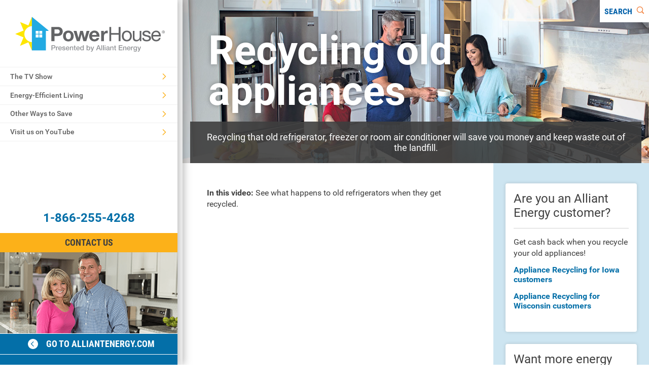

--- FILE ---
content_type: text/html; charset=utf-8
request_url: https://www.powerhousetv.com/energyefficientliving/appliancesandelectronics/~/~/~/~/~/link.aspx?_id=E1B6930BD5B4401280FAA5FD477CCE91&_z=z
body_size: 6069
content:
<!doctype html>
<html class="no-js" lang="en" dir="ltr">
<head>
    <!-- BEGIN NOINDEX -->

	
	<meta charset="utf-8" />
<title>Alliant Energy PowerHouse - Recycling Old Appliances</title>
<meta name="title" content="Recycling Old Appliances" />
<meta name="description" content="Recycling that old refrigerator, freezer or room air conditioner will save you money and keep waste out of the landfill." />
<meta http-equiv="x-ua-compatible" content="ie=edge">
<meta name="viewport" content="width=device-width, initial-scale=1.0" />
<meta property="og:title" content="Recycling Old Appliances" />
<meta property="og:url" content="/energyefficientliving/appliancesandelectronics/recyclingoldappliances" />
<meta property="og:type" content="website" />
<meta property="og:image" content="http://www.powerhousetv.com/-/media/aephtv/images/appliances/landing-card-images/recycling-old-appliances.png?sc_lang=en" />
<link href="/Assets/AlliantPhtv/css/AE-Phtv.styles.css" rel="stylesheet" type="text/css" media="all" />
<link rel="icon" type="image/png" href="/favicon.ico" />
<link rel="canonical" href="https://www.powerhousetv.com/energyefficientliving/appliancesandelectronics/recyclingoldappliances" />

<script>
	document.documentElement.classList.remove('no-js');
	document.documentElement.classList.add('js');
	var AE = { experienceEditor: false, utils:{},calculators:{}};
	AE.utils = {};
	AE.calculators = {};
</script>



    <!-- Google Tag Manager -->
    <script>

(function (w, d, s, l, i) {
    w[l] = w[l] || []; w[l].push({
        'gtm.start':
        new Date().getTime(), event: 'gtm.js'
    }); var f = d.getElementsByTagName(s)[0],
        j = d.createElement(s), dl = l != 'dataLayer' ? '&l=' + l : ''; j.async = true; j.src =
            'https://www.googletagmanager.com/gtm.js?id=' + i + dl +'&gtm_auth=kFJzOKTd65tKw8Rq_JPeoA&gtm_preview=env-2&gtm_cookies_win=x'; f.parentNode.insertBefore(j, f);




    })(window, document, 'script', 'dataLayer', 'GTM-NXM5J2F');</script>
    <!-- End Google Tag Manager -->


    <!-- END NOINDEX -->

</head>
<body class="">
	
    <!-- BEGIN NOINDEX -->



        <!-- Google Tag Manager (noscript) -->
        <noscript>
            <iframe src="https://www.googletagmanager.com/ns.html?id=GTM-NXM5J2F&gtm_auth=kFJzOKTd65tKw8Rq_JPeoA&gtm_preview=env-2&gtm_cookies_win=x'"
                    height="0" width="0" style="display:none;visibility:hidden"></iframe>
        </noscript>
        <!-- End Google Tag Manager (noscript) -->

			<!-- ContentNav-->
<div id="nav-container" class="nav-container">
    <nav id="main-navigation" class="main-navigation">
        <a href="#content" class="skip-to-content">Skip to content</a>

        <header id="main-navigation-top" class="main-navigation-top">
            <div class="row logo-container">
                <a href="/"><img alt="Alliant Energy Powerhousetv Logo" class="logo" src="/Assets/AlliantPhtv/images/logo.svg"></a>
            </div>

            <!-- Drilldown Menu -->
    <ul id="drilldown-menu" class="drilldown-menu">
        
                <li>
                    <button type="button" class="link-button drilldown-btn">
                        <span>The TV Show</span>
                        <svg class="icon"><use href="/Assets/AlliantPhtv/images/svg/sprite.symbol.svg#icons--arrow-right" /></svg>
                    </button>
                    <div class="drilldown-content-wrap">
                        <div class="drilldown-content">
                            <button type="button" class="link-button drilldown-back-btn" aria-label="Close The TV Show">
                                <svg class="icon icon-exit show-for-medium"><use href="/Assets/AlliantPhtv/images/svg/sprite.symbol.svg#icons--exit" /></svg>
                                <svg class="icon show-for-small-only"><use href="/Assets/AlliantPhtv/images/svg/sprite.symbol.svg#icons--arrow-left" /></svg>
                                <span class="show-for-small-only">The TV Show</span>
                            </button>
                            <div class="drilldown-menu-header">The TV Show</div>
                            <div class="drilldown-content-scroll">
                                
                                        <ul>
                                            <li>
                                                <a href="/tvshow/aboutpowerhouse" class="drilldown-menu-subhead">About PowerHouse</a>
                                            </li>
                                            
                                        </ul>
                                        <ul>
                                            <li>
                                                <a href="/tvshow/beonpowerhouse" class="drilldown-menu-subhead">Be on PowerHouse</a>
                                            </li>
                                            
                                        </ul>
                                        <ul>
                                            <li>
                                                <a href="/tvshow/contactus" class="drilldown-menu-subhead">Contact Us</a>
                                            </li>
                                            
                                        </ul>
                                        <ul>
                                            <li>
                                                <a href="/tvshow/meetthehosts" class="drilldown-menu-subhead">Meet the Hosts</a>
                                            </li>
                                            
                                        </ul>
                                        <ul>
                                            <li>
                                                <a href="/tvshow/stationsshowtimes" class="drilldown-menu-subhead">Stations and Show Times</a>
                                            </li>
                                            
                                        </ul>
                            </div>
                        </div>
                    </div>
                </li>
                <li>
                    <button type="button" class="link-button drilldown-btn">
                        <span>Energy-Efficient Living</span>
                        <svg class="icon"><use href="/Assets/AlliantPhtv/images/svg/sprite.symbol.svg#icons--arrow-right" /></svg>
                    </button>
                    <div class="drilldown-content-wrap">
                        <div class="drilldown-content">
                            <button type="button" class="link-button drilldown-back-btn" aria-label="Close Energy-Efficient Living">
                                <svg class="icon icon-exit show-for-medium"><use href="/Assets/AlliantPhtv/images/svg/sprite.symbol.svg#icons--exit" /></svg>
                                <svg class="icon show-for-small-only"><use href="/Assets/AlliantPhtv/images/svg/sprite.symbol.svg#icons--arrow-left" /></svg>
                                <span class="show-for-small-only">Energy-Efficient Living</span>
                            </button>
                            <div class="drilldown-menu-header">Energy-Efficient Living</div>
                            <div class="drilldown-content-scroll">
                                
                                        <ul>
                                            <li>
                                                <a href="/energyefficientliving/airquality" class="drilldown-menu-subhead">Air Quality</a>
                                            </li>
                                            
                                        </ul>
                                        <ul>
                                            <li>
                                                <a href="/energyefficientliving/appliancesandelectronics" class="drilldown-menu-subhead">Appliances &amp; Electronics</a>
                                            </li>
                                            
                                        </ul>
                                        <ul>
                                            <li>
                                                <a href="/energyefficientliving/buildingandremodeling" class="drilldown-menu-subhead">Building &amp; Remodeling</a>
                                            </li>
                                            
                                        </ul>
                                        <ul>
                                            <li>
                                                <a href="/energyefficientliving/energysavingtips" class="drilldown-menu-subhead">Energy Saving Tips</a>
                                            </li>
                                            
                                        </ul>
                                        <ul>
                                            <li>
                                                <a href="/energyefficientliving/heatingandcooling" class="drilldown-menu-subhead">Heating &amp; Cooling</a>
                                            </li>
                                            
                                        </ul>
                                        <ul>
                                            <li>
                                                <a href="/energyefficientliving/insulatingandweatherizing" class="drilldown-menu-subhead">Insulating &amp; Weatherizing</a>
                                            </li>
                                            
                                        </ul>
                                        <ul>
                                            <li>
                                                <a href="/energyefficientliving/lighting" class="drilldown-menu-subhead">Lighting</a>
                                            </li>
                                            
                                        </ul>
                                        <ul>
                                            <li>
                                                <a href="/energyefficientliving/outdoorliving" class="drilldown-menu-subhead">Outdoor Living</a>
                                            </li>
                                            
                                        </ul>
                                        <ul>
                                            <li>
                                                <a href="/energyefficientliving/powerquality" class="drilldown-menu-subhead">Power Quality</a>
                                            </li>
                                            
                                        </ul>
                                        <ul>
                                            <li>
                                                <a href="/energyefficientliving/renewableenergy" class="drilldown-menu-subhead">Renewable Energy</a>
                                            </li>
                                            
                                        </ul>
                                        <ul>
                                            <li>
                                                <a href="/energyefficientliving/safetyandsecurity" class="drilldown-menu-subhead">Safety &amp; Security</a>
                                            </li>
                                            
                                        </ul>
                                        <ul>
                                            <li>
                                                <a href="/energyefficientliving/waterheatingandplumbing" class="drilldown-menu-subhead">Water Heating &amp; Plumbing</a>
                                            </li>
                                            
                                        </ul>
                                        <ul>
                                            <li>
                                                <a href="/energyefficientliving/wholehouse" class="drilldown-menu-subhead">Whole House</a>
                                            </li>
                                            
                                        </ul>
                                        <ul>
                                            <li>
                                                <a href="/energyefficientliving/windowsanddoors" class="drilldown-menu-subhead">Windows &amp; Doors</a>
                                            </li>
                                            
                                        </ul>
                            </div>
                        </div>
                    </div>
                </li>
                <li>
                    <button type="button" class="link-button drilldown-btn">
                        <span>Other Ways to Save</span>
                        <svg class="icon"><use href="/Assets/AlliantPhtv/images/svg/sprite.symbol.svg#icons--arrow-right" /></svg>
                    </button>
                    <div class="drilldown-content-wrap">
                        <div class="drilldown-content">
                            <button type="button" class="link-button drilldown-back-btn" aria-label="Close Other Ways to Save">
                                <svg class="icon icon-exit show-for-medium"><use href="/Assets/AlliantPhtv/images/svg/sprite.symbol.svg#icons--exit" /></svg>
                                <svg class="icon show-for-small-only"><use href="/Assets/AlliantPhtv/images/svg/sprite.symbol.svg#icons--arrow-left" /></svg>
                                <span class="show-for-small-only">Other Ways to Save</span>
                            </button>
                            <div class="drilldown-menu-header">Other Ways to Save</div>
                            <div class="drilldown-content-scroll">
                                
                                        <ul>
                                            <li>
                                                <a href="/otherwaystosave/appliancecalculator" class="drilldown-menu-subhead">Appliance Calculator</a>
                                            </li>
                                            
                                        </ul>
                                        <ul>
                                            <li>
                                                <a href="/otherwaystosave/rebates" class="drilldown-menu-subhead">Rebates</a>
                                            </li>
                                            
                                        </ul>
                            </div>
                        </div>
                    </div>
                </li>
                <li aria-hidden="false" class="drilldown-btn-link">
                    <a href="https://www.youtube.com/c/aepowerhousetv" class="drilldown-nav-link">Visit us on YouTube <svg class="icon" focusable="false"><use href="/Assets/AlliantPhtv/images/svg/sprite.symbol.svg#icons--arrow-right" xlink:href="/Assets/AlliantPhtv/images/svg/sprite.symbol.svg#icons--arrow-right"></use></svg></a>
                </li>
    </ul>
<!--End Drilldown Nav-->
        </header>
        <section id="main-navigation-bottom" class="main-navigation-bottom" aria-label="Alliant Energy Powerhousetv Contact information">
    <div class="contact-block rte-wrapper show-for-medium">
            <a href="tel:1-866-255-4268" class="phone-link">1-866-255-4268</a>
    </div>
    <a class="report" href="/tvshow/contactus" aria-label="Contact Information">Contact Us</a>
        <div class="image-block show-for-medium">
            <div class="image-wrapper">
                <img src="/Assets/AlliantPhtv/images/powerhousehosts.png" alt="Powerhousetv Hosts" /> 
            </div>
            <a class="aecom-link" href="https://www.alliantenergy.com/" target="_blank">
                <svg class="icon"><use href="/Assets/AlliantPhtv/images/svg/sprite.symbol.svg#icons--arrow-left-circled" /></svg>
                Go to alliantenergy.com
            </a>
        </div>
</section>
    </nav>
</div>

    <!-- END NOINDEX -->

<div id="page" class="page">

    <!-- BEGIN NOINDEX -->

    <header id="site-header-mobile" class="site-header site-header-mobile">
        <button type="button" class="close-nav-button" aria-label="close-menu" data-close-nav><svg class="icon"><use href="/Assets/AlliantPhtv/images/svg/sprite.symbol.svg#icons--exit" /></svg></button>

        <div class="row logo-container">
            <div class="column small-12">
                <div class="logo-wrap">
                    <a href="/"><img alt="Alliant Energy Powerhousetv Logo" class="logo" src="/Assets/AlliantPhtv/images/logo.svg"></a>
                </div>
            </div>
        </div>
    </header>

    <!-- END NOINDEX -->

	
	<main id="content" class="main-content">

        <!-- BEGIN NOINDEX -->

        <header id="site-header-desktop" class="site-header site-header-desktop">
            <div id="site-header-toolbar" class="site-header-toolbar">
                <div class="site-header-buttons">
                    <button type="button" class="plain button menu-button" aria-label="Menu" data-open-nav><span>Menu</span><svg class="icon"><use href="/Assets/AlliantPhtv/images/svg/sprite.symbol.svg#icons--menu" /></svg></button>
                    <button type="button" id="site-header-search-button" class="plain button search-button" aria-label="Search" aria-controls="site-header-expand" aria-expanded="false"><span>Search</span><svg class="icon icon-orange"><use href="/Assets/AlliantPhtv/images/svg/sprite.symbol.svg#icons--search" /></svg></button>
                </div>
                <div id="site-header-expand" class="site-header-expand" tabindex="-1">
                    <input type="text" id="site-header-search-input" class="search-input" aria-label="Search" placeholder="Search powerhousetv.com" data-search-url="/SearchResults" data-search-param="q" />
                    <button type="button" id="site-header-search-submit-button" class="button search-submit-button" aria-label="Search"><svg class="icon icon-orange"><use href="/Assets/AlliantPhtv/images/svg/sprite.symbol.svg#icons--arrow-right" /></svg></button>
                </div>
            </div>
        </header>

        <!-- END NOINDEX -->

		<header class="page-header page-header-left" data-interchange="[/-/media/aephtv/images/page-headers/appliances-500x200-m.jpg?sc_lang=en, small], [/-/media/aephtv/images/page-headers/appliances-1200x400-d.png?sc_lang=en, large]" aria-label="Page Header">
    <div class="page-header-inner">
        <h1 class="page-title">Recycling old appliances</h1>
			<div class="page-description">
				<div class="rte-wrapper">Recycling that old refrigerator, freezer or room air conditioner will save you money and keep waste out of the landfill.</div>
			</div>
    </div>
</header>
<div class="row collapse">
    <div class="column small-12 large-8 twothirds-content-wrapper">
        <div class="content-block content-bg-white">
            <div class="rte-wrapper"><strong>In this video: </strong>See what happens to old refrigerators when they get recycled.&nbsp;</div>
    <div class="responsive-embed widescreen">
        <iframe role="presentation" width="640" height="360" class="optanon-category-C0004" data-src="https://www.youtube.com/embed/EeWdXFna95E" title="Embedded YouTube Player" aria-label="Embedded YouTube Player" webkitAllowFullScreen mozallowfullscreen allowfullscreen></iframe>
    </div>

</div>
    </div>
    <div class="column small-12 large-4 right-rail-wrapper">
            <aside class="right-rail right-rail-blue" aria-label="Page Sidebar">
        <div>
            <article class="card" aria-label="Are you an Alliant Energy customer?">
    <h4 class="card-title">Are you an Alliant Energy customer?</h4>
    <div class="card-content">
        <div class="rte-wrapper"><p>Get cash back when you recycle your old appliances!</p>
<p><a rel="noopener noreferrer" href="https://www.alliantenergy.com/appliancerecycling" target="_blank">Appliance Recycling for Iowa customers</a></p>
<p><a rel="noopener noreferrer" href="https://focusonenergy.com/appliance" target="_blank">Appliance Recycling for Wisconsin customers</a></p></div>
        <ul>
            
        </ul>
    </div>    
</article><article class="card" aria-label="Want more energy saving tips?">
    <h4 class="card-title">Want more energy saving tips?</h4>
    <div class="card-content">
        <div class="rte-wrapper"><p><img src="/-/media/aephtv/images/phtv-yt-tn2.jpg?sc_lang=en&amp;hash=1640AC5349D8468EA7D92D1ABE0A70D9"  alt="thumbnail of the PowerHouse YouTube channel banner"></p>
<p><span>The PowerHouse TV YouTube channel has quick tips, DIY projects and advice for choosing the right energy-saving technology for your home.</span></p>
<p><a rel="noopener noreferrer" href="https://www.youtube.com/c/aepowerhousetv" class="secondary button" target="_blank">visit powerhouse on youtube</a></p></div>
    </div>    
</article>
        </div>
    </aside>



    </div>
</div>
<div>
    
</div><div class="content-block content-bg-gray">
    
    <h3>More from this category</h3>
            <div class="content-block content-block-cards">
                <div class="row gpt-card-row">
                            <p></p>
                                <div class="column">
                                    <article class="card gpt-card" aria-label="New TV technology">
                                        <h5 class="card-title">New TV technology</h5>
                                        <div class="card-content">
                                            <div class="card-detail">
                                                <div class="rte-wrapper"><p><img height="150" alt="Megan and TV salesperson in front of a wall of TVs" width="370" src="-/media/37B1D0C4756841C39DE76EFA354DA562.ashx" /></p>
<p>With so many types of TVs on the market today, how can you choose? Learn how they work and consume energy.</p>
<p><a href="~/link.aspx?_id=6F0DC80EFA794DAC801D0580BB4AE0CF&_z=z" class="primary button" title="Learn more about new TV technology">learn more</a></p></div>
                                            </div>
                                        </div>
                                    </article>
                                </div>
                            <p></p>
                                <div class="column">
                                    <article class="card gpt-card" aria-label="Smart appliances">
                                        <h5 class="card-title">Smart appliances</h5>
                                        <div class="card-content">
                                            <div class="card-detail">
                                                <div class="rte-wrapper"><p><img height="150" alt="Home assistant appliance" width="370" src="-/media/01A8A043262C416597CF087E8FAE562F.ashx" /></p>
<p>Devices like Amazon Alexa and Google Home are integrating with smart appliances to change your experience in the kitchen.</p>
<p><a href="~/link.aspx?_id=C918623B2287461A8A6A2B4715A7C734&_z=z" class="primary button" title="Learn more about smart appliances in the kitchen">learn more</a></p></div>
                                            </div>
                                        </div>
                                    </article>
                                </div>
                            <p></p>
                                <div class="column">
                                    <article class="card gpt-card" aria-label="Video game consoles">
                                        <h5 class="card-title">Video game consoles</h5>
                                        <div class="card-content">
                                            <div class="card-detail">
                                                <div class="rte-wrapper"><p><img height="150" alt="boys playing video games" width="370" src="-/media/C7101B692A084B14B646D9A6998B3BB1.ashx" /></p>
<p>If you have kids, you probably have at least one video game system in your home. There are settings in today's gaming systems that can save energy.</p>
<p><a href="~/link.aspx?_id=8305DDD3DCBC4C89A6EA5F49521FC15A&_z=z" class="primary button" title="Learn more about saving energy with video game systems">learn more</a></p></div>
                                            </div>
                                        </div>
                                    </article>
                                </div>
                            <p></p>
                                <div class="column">
                                    <article class="card gpt-card" aria-label="Energy saving dryer vent">
                                        <h5 class="card-title">Energy saving dryer vent</h5>
                                        <div class="card-content">
                                            <div class="card-detail">
                                                <div class="rte-wrapper"><p><img height="150" alt="People installing a dryer vent on a house" width="370" src="-/media/C537E50F751F4A58B94536A0E2CEC1C2.ashx" /></p>
<p>Traditional dryer vents can let outside air into your home. Try this energy-saving version to help keep the outside air where it belongs.</p>
<p><a href="~/link.aspx?_id=802462D4B3944F38A3F67E59635349AC&_z=z" class="primary button" title="Learn more about energy saving dryer vents">learn more</a></p></div>
                                            </div>
                                        </div>
                                    </article>
                                </div>
                            <p></p>
                                <div class="column">
                                    <article class="card gpt-card" aria-label="New trends in appliances">
                                        <h5 class="card-title">New trends in appliances</h5>
                                        <div class="card-content">
                                            <div class="card-detail">
                                                <div class="rte-wrapper"><p><img height="150" alt="Kitchen with new appliances" width="370" src="-/media/44D2E6D2DCAE4FF89D5EA1F222A4FF3A.ashx" /></p>
<p>Learn about some new trends in appliances, like heat pump clothes dryers, variable compressor refrigerators and induction cook tops.</p>
<p><a href="~/link.aspx?_id=1C1D87545BFB443A92FBC5B10A5DDD42&_z=z" class="primary button" title="Learn more about purchasing home appliances">learn more</a></p></div>
                                            </div>
                                        </div>
                                    </article>
                                </div>
                            <p></p>
                                <div class="column">
                                    <article class="card gpt-card" aria-label="Give your appliances a vacation">
                                        <h5 class="card-title">Give your appliances a vacation</h5>
                                        <div class="card-content">
                                            <div class="card-detail">
                                                <div class="rte-wrapper"><p><img height="149" alt="Kids walking in the woods" width="370" src="-/media/60EA50BB80694A939BA86C9846DD40E8.ashx" /></p>
<p>Give your appliances a rest while you're out of town - your utility bill will thank you for it!</p>
<p><a href="~/link.aspx?_id=6068B806A11B4767A7A076FE9DF99193&_z=z" class="primary button" title="Learn more about unplugging when you go on vacation">learn more</a></p></div>
                                            </div>
                                        </div>
                                    </article>
                                </div>
                            <p></p>
                                <div class="column">
                                    <article class="card gpt-card" aria-label="Energy saving refrigerators">
                                        <h5 class="card-title">Energy saving refrigerators</h5>
                                        <div class="card-content">
                                            <div class="card-detail">
                                                <div class="rte-wrapper"><p><img height="149" alt="woman shopping for a refrigerator" width="370" src="-/media/93C76C841272477DB9E07EF4FD621156.ashx" /></p>
<p>Your refrigerator can be one-third of your energy bill. Learn what to look for when shopping for a new fridge to save you money.</p>
<p><a href="~/link.aspx?_id=C961A21FC295470A991FEFDBF8EAB179&_z=z" class="primary button" title="Learn more about buying an energy efficient refrigerator">learn more</a></p></div>
                                            </div>
                                        </div>
                                    </article>
                                </div>
                            <p></p>
                                <div class="column">
                                    <article class="card gpt-card" aria-label="Cooking with energy">
                                        <h5 class="card-title">Cooking with energy</h5>
                                        <div class="card-content">
                                            <div class="card-detail">
                                                <div class="rte-wrapper"><p><img height="150" alt="Woman opening oven" width="370" src="-/media/3F177237259348F2977C4E1C61A30C46.ashx" /></p>
<p>Simple, everyday cooking habits can save energy in the kitchen.</p>
<p><a href="~/link.aspx?_id=9FE6BBB8A9484948B4B0E5A11402EAA5&_z=z" class="primary button" title="Learn more about energy efficient cooking">learn more</a></p></div>
                                            </div>
                                        </div>
                                    </article>
                                </div>
                            <p></p>
                                <div class="column">
                                    <article class="card gpt-card" aria-label="Dishwashers">
                                        <h5 class="card-title">Dishwashers</h5>
                                        <div class="card-content">
                                            <div class="card-detail">
                                                <div class="rte-wrapper"><p><img height="149" alt="open dishwasher" width="370" src="-/media/E6138B81C969429A9B84CC635DFD16D6.ashx" /></p>
<p>Features like booster water heaters and smart sensors can cut hot water usage by up to 30 percent.</p>
<p><a href="~/link.aspx?_id=4D4F0A72DB3F4491A0C78669A4BC63D2&_z=z" class="primary button" title="Learn more about efficient dishwasher features">learn more</a></p></div>
                                            </div>
                                        </div>
                                    </article>
                                </div>
                </div>
            </div>

</div>


	</main>
    <!-- BEGIN NOINDEX -->

	
<footer class="page-footer">
    <nav class="row" aria-label="Secondary Navigation">
        <div class="column small-9 medium-10 large-2 large-offset-1">
          <ul>
        <li class="section-title"><div class="rte-wrapper">The TV Show</div></li>
   <li>
	<a href="/tvshow/stationsshowtimes" aria-label="Stations and Show Times" >Stations and Show Times</a>
</li>
<li>
	<a href="/tvshow/meetthehosts" aria-label="Meet the Hosts" >Meet the Hosts</a>
</li>
<li>
	<a href="/tvshow/aboutpowerhouse" aria-label="About PowerHouse" >About PowerHouse</a>
</li>
<li>
	<a href="/tvshow/beonpowerhouse" aria-label="Be on PowerHouse" >Be on PowerHouse</a>
</li>
<li>
	<a href="/tvshow/contactus" aria-label="Contact Us" >Contact Us</a>
</li>
</ul>
     
            </div>
        <div class="column small-9 medium-10 large-2">
            <ul>
        <li class="section-title"><div class="rte-wrapper">Energy Efficient Living</div></li>
   <li>
	<a href="/energyefficientliving/airquality" aria-label="Air Quality" >Air Quality</a>
</li>
<li>
	<a href="/energyefficientliving/appliancesandelectronics" aria-label="Appliances and Electronics" >Appliances and Electronics</a>
</li>
<li>
	<a href="/energyefficientliving/buildingandremodeling" aria-label="Building and Remodeling" >Building and Remodeling</a>
</li>
<li>
	<a href="/energyefficientliving/energysavingtips" aria-label="Energy Saving Tips" >Energy Saving Tips</a>
</li>
<li>
	<a href="/energyefficientliving/heatingandcooling" aria-label="Heating and Cooling" >Heating and Cooling</a>
</li>
<li>
	<a href="/energyefficientliving/insulatingandweatherizing" aria-label="Insulating and Weatherizing" >Insulating and Weatherizing</a>
</li>
<li>
	<a href="/energyefficientliving/lighting" aria-label="Lighting" >Lighting</a>
</li>
</ul>

          
        </div>
        <div class="column small-9 medium-10 large-2">
            <ul>
        <li class="section-title"><div class="rte-wrapper">Energy Efficient Living</div></li>
   <li>
	<a href="/energyefficientliving/outdoorliving" aria-label="Outdoor Living" >Outdoor Living</a>
</li>
<li>
	<a href="/energyefficientliving/powerquality" aria-label="Power Quality" >Power Quality</a>
</li>
<li>
	<a href="/energyefficientliving/renewableenergy" aria-label="Renewable Energy" >Renewable Energy</a>
</li>
<li>
	<a href="/energyefficientliving/safetyandsecurity" aria-label="Safety and Security" >Safety and Security</a>
</li>
<li>
	<a href="/energyefficientliving/waterheatingandplumbing" aria-label="Water Heating and Plumbing" >Water Heating and Plumbing</a>
</li>
<li>
	<a href="/energyefficientliving/wholehouse" aria-label="Whole House" >Whole House</a>
</li>
<li>
	<a href="/energyefficientliving/windowsanddoors" aria-label="Windows and Doors" >Windows and Doors</a>
</li>
</ul>

        </div>
        <div class="column small-9 medium-10 large-2">
            <ul>
        <li class="section-title"><div class="rte-wrapper">Other Ways to Save</div></li>
   <li>
	<a href="/otherwaystosave/appliancecalculator" aria-label="Appliance Calculator" >Appliance Calculator</a>
</li>
<li>
	<a href="/otherwaystosave/rebates" aria-label="Rebates" >Rebates</a>
</li>
</ul>

        </div>
            <!-- Social Media -->
        <div class="column small-3 medium-2 social">
            <a href="https://www.facebook.com/aepowerhouse/" target="_blank" aria-label="facebook" class="fb-icon"><svg class="icon"><use href="/Assets/AlliantPhtv/images/svg/sprite.symbol.svg#icons--facebook" /></svg></a>
            <a href="https://twitter.com/alliantenergy/" target="_blank" aria-label="twitter" class="twitter-icon"><svg class="icon"><use href="/Assets/AlliantPhtv/images/svg/sprite.symbol.svg#icons--twitter" /></svg></a>
            <a href="https://www.youtube.com/aepowerhousetv/" target="_blank" aria-label="youtube" class="youtube-icon"><svg class="icon"><use href="/Assets/AlliantPhtv/images/svg/sprite.symbol.svg#icons--youtube" /></svg></a>
            <a href="https://www.instagram.com/alliant_energy/" target="_blank" aria-label="instagram" class="instagram-icon"><svg class="icon"><use href="/Assets/AlliantPhtv/images/svg/sprite.symbol.svg#icons--Instagram" /></svg></a>
            <a href="https://www.linkedin.com/company/alliant-energy/" target="_blank" aria-label="linkedin" class="linkedin-icon"><svg class="icon-linkedin"><use href="/Assets/AlliantPhtv/images/svg/sprite.symbol.svg#icons--linkedin" /></svg></a>
        </div>
        </nav>
    <div class="row">
        <div class="small-12 column legal">
            <ul>
                <li>
                    <a href="https://www.alliantenergy.com/privacy" aria-label="Privacy Policy" >Privacy Policy</a>
                    
                </li>
                <li>
                    <a href="javascript:void(0)" class="ot-sdk-show-settings" aria-label="Your Cookie Preferences">Your Cookie Preferences</a>
                    
                    
                </li>
                <li>
                    <a href="https://www.alliantenergy.com/terms" aria-label="Terms of Use" >Terms of Use</a>
                    
                </li>
                <li>
                    <a href="https://www.alliantenergy.com/accessibility" aria-label="Accessibility" >Accessibility</a>
                    
                </li>
            </ul>
            <p class="copyright">Copyright &#169; 2026 Alliant Energy Corp.</p>
        </div>
    </div>
</footer>

    <!-- END NOINDEX -->

</div>

<!-- BEGIN NOINDEX -->

<script src="/Assets/AlliantPhtv/js/AE-Phtv.vendors.js"></script>
<script src="/Assets/AlliantPhtv/js/AE-Phtv.scripts.js?42a987b5-1fe6-48e6-99ff-cea4c29dca75"></script>



<!-- END NOINDEX -->

</body>
</html>


--- FILE ---
content_type: text/css
request_url: https://www.powerhousetv.com/Assets/AlliantPhtv/css/AE-Phtv.styles.css
body_size: 31181
content:
@font-face{font-family:Roboto;font-style:normal;font-weight:400;src:local("Roboto"),local("Roboto-Regular"),url(../fonts/Roboto_400.woff2) format("woff2"),url(../fonts/Roboto_400.woff) format("woff"),url(../fonts/Roboto_400.ttf) format("truetype")}@font-face{font-family:Roboto;font-style:normal;font-weight:500;src:local("Roboto Medium"),local("Roboto-Medium"),url(../fonts/Roboto_500.woff2) format("woff2"),url(../fonts/Roboto_500.woff) format("woff"),url(../fonts/Roboto_500.ttf) format("truetype")}@font-face{font-family:Roboto;font-style:normal;font-weight:700;src:local("Roboto Bold"),local("Roboto-Bold"),url(../fonts/Roboto_700.woff2) format("woff2"),url(../fonts/Roboto_700.woff) format("woff"),url(../fonts/Roboto_700.ttf) format("truetype")}@font-face{font-family:'Roboto Condensed';font-style:normal;font-weight:400;src:local("Roboto Condensed"),local("RobotoCondensed-Regular"),url(../fonts/Roboto_Condensed_400.woff2) format("woff2"),url(../fonts/Roboto_Condensed_400.woff) format("woff"),url(../fonts/Roboto_Condensed_400.ttf) format("truetype")}@font-face{font-family:'Roboto Condensed';font-style:normal;font-weight:700;src:local("Roboto Condensed Bold"),local("RobotoCondensed-Bold"),url(../fonts/Roboto_Condensed_700.woff2) format("woff2"),url(../fonts/Roboto_Condensed_700.woff) format("woff"),url(../fonts/Roboto_Condensed_700.ttf) format("truetype")}article,aside,details,figcaption,figure,footer,header,hgroup,main,nav,section,summary{display:block}audio,canvas,video{display:inline-block}html{-webkit-text-size-adjust:100%;-ms-text-size-adjust:100%}.rte-subheader,a,abbr,acronym,address,applet,blockquote,body,caption,cite,code,dd,div,dl,dt,fieldset,figure,form,h1,h2,h3,h4,h5,h6,html,iframe,img,label,legend,li,object,ol,p,pre,span,sub,sup,table,tbody,td,tfoot,th,thead,tr,ul{margin:0;padding:0;border:0;font-weight:inherit;font-style:inherit;font-size:100%;font-family:inherit;vertical-align:baseline}a:active,a:hover{outline:0}ol,ul{list-style:none;list-style-image:none}img{border:0;-ms-interpolation-mode:bicubic}svg:not(:root){overflow:hidden;fill:currentColor}button,input[type=button],input[type=reset],input[type=submit]{cursor:pointer;-webkit-appearance:button}button[disabled],input[disabled]{cursor:default}input[type=checkbox],input[type=radio]{-webkit-box-sizing:border-box;box-sizing:border-box;padding:0}input[type=search]{-webkit-appearance:textfield;-webkit-box-sizing:content-box;box-sizing:content-box}input[type=search]::-webkit-search-cancel-button,input[type=search]::-webkit-search-decoration{-webkit-appearance:none}textarea{overflow:auto;vertical-align:top}table{border-collapse:collapse;border-spacing:0}caption,td,th{text-align:left;font-weight:400}caption,td,th{text-align:left;font-weight:400}abbr[title]{border-bottom:1px dotted}b,strong{font-weight:700}mark{background:#ff0;color:#000}code,pre{font-family:monospace,serif;font-size:1em}pre{white-space:pre;white-space:pre-wrap;word-wrap:break-word}sub,sup{font-size:75%;line-height:0;position:relative;vertical-align:baseline}sup{top:-.5em}sub{bottom:-.25em}.slide-in-down.mui-enter{-webkit-transition-duration:250ms;transition-duration:250ms;-webkit-transition-timing-function:linear;transition-timing-function:linear;-webkit-transform:translateY(-100%);transform:translateY(-100%);transition-property:opacity,-webkit-transform;-webkit-transition-property:opacity,-webkit-transform;transition-property:transform,opacity;transition-property:transform,opacity,-webkit-transform;-webkit-backface-visibility:hidden;backface-visibility:hidden}.slide-in-left.mui-enter,.slide-in-up.mui-enter{-webkit-transition-duration:250ms;transition-duration:250ms;-webkit-transition-timing-function:linear;transition-timing-function:linear;transition-property:opacity,-webkit-transform;-webkit-backface-visibility:hidden}.slide-in-down.mui-enter.mui-enter-active{-webkit-transform:translateY(0);transform:translateY(0)}.slide-in-left.mui-enter{-webkit-transform:translateX(-100%);transform:translateX(-100%);-webkit-transition-property:opacity,-webkit-transform;transition-property:opacity,-webkit-transform;transition-property:transform,opacity;transition-property:transform,opacity,-webkit-transform;-webkit-backface-visibility:hidden;backface-visibility:hidden}.slide-in-left.mui-enter.mui-enter-active{-webkit-transform:translateX(0);transform:translateX(0)}.slide-in-up.mui-enter{-webkit-transform:translateY(100%);transform:translateY(100%);-webkit-transition-property:opacity,-webkit-transform;transition-property:opacity,-webkit-transform;transition-property:transform,opacity;transition-property:transform,opacity,-webkit-transform;-webkit-backface-visibility:hidden;backface-visibility:hidden}.slide-in-right.mui-enter,.slide-out-down.mui-leave{-webkit-transition-duration:250ms;transition-duration:250ms;-webkit-transition-timing-function:linear;transition-timing-function:linear;transition-property:opacity,-webkit-transform;-webkit-backface-visibility:hidden}.slide-in-up.mui-enter.mui-enter-active{-webkit-transform:translateY(0);transform:translateY(0)}.slide-in-right.mui-enter{-webkit-transform:translateX(100%);transform:translateX(100%);-webkit-transition-property:opacity,-webkit-transform;transition-property:opacity,-webkit-transform;transition-property:transform,opacity;transition-property:transform,opacity,-webkit-transform;-webkit-backface-visibility:hidden;backface-visibility:hidden}.slide-in-right.mui-enter.mui-enter-active{-webkit-transform:translateX(0);transform:translateX(0)}.slide-out-down.mui-leave{-webkit-transform:translateY(0);transform:translateY(0);-webkit-transition-property:opacity,-webkit-transform;transition-property:opacity,-webkit-transform;transition-property:transform,opacity;transition-property:transform,opacity,-webkit-transform;-webkit-backface-visibility:hidden;backface-visibility:hidden}.slide-out-right.mui-leave,.slide-out-up.mui-leave{transition-property:opacity,-webkit-transform;-webkit-backface-visibility:hidden;-webkit-transition-duration:250ms;transition-duration:250ms;-webkit-transition-timing-function:linear;transition-timing-function:linear}.slide-out-down.mui-leave.mui-leave-active{-webkit-transform:translateY(100%);transform:translateY(100%)}.slide-out-right.mui-leave{-webkit-transform:translateX(0);transform:translateX(0);-webkit-transition-property:opacity,-webkit-transform;transition-property:opacity,-webkit-transform;transition-property:transform,opacity;transition-property:transform,opacity,-webkit-transform;-webkit-backface-visibility:hidden;backface-visibility:hidden}.slide-out-right.mui-leave.mui-leave-active{-webkit-transform:translateX(100%);transform:translateX(100%)}.slide-out-up.mui-leave{-webkit-transform:translateY(0);transform:translateY(0);-webkit-transition-property:opacity,-webkit-transform;transition-property:opacity,-webkit-transform;transition-property:transform,opacity;transition-property:transform,opacity,-webkit-transform;-webkit-backface-visibility:hidden;backface-visibility:hidden}.slide-out-up.mui-leave.mui-leave-active{-webkit-transform:translateY(-100%);transform:translateY(-100%)}.slide-out-left.mui-leave{-webkit-transition-duration:250ms;transition-duration:250ms;-webkit-transition-timing-function:linear;transition-timing-function:linear;-webkit-transform:translateX(0);transform:translateX(0);transition-property:opacity,-webkit-transform;-webkit-transition-property:opacity,-webkit-transform;transition-property:transform,opacity;transition-property:transform,opacity,-webkit-transform;-webkit-backface-visibility:hidden;backface-visibility:hidden}.fade-in.mui-enter,.fade-out.mui-leave{-webkit-transition-property:opacity;transition-property:opacity;-webkit-transition-duration:250ms;transition-duration:250ms;-webkit-transition-timing-function:linear;transition-timing-function:linear}.slide-out-left.mui-leave.mui-leave-active{-webkit-transform:translateX(-100%);transform:translateX(-100%)}.fade-in.mui-enter{opacity:0}.fade-in.mui-enter.mui-enter-active,.fade-out.mui-leave{opacity:1}.fade-out.mui-leave.mui-leave-active{opacity:0}.hinge-in-from-top.mui-enter{-webkit-transition-duration:250ms;transition-duration:250ms;-webkit-transition-timing-function:linear;transition-timing-function:linear;-webkit-transform:perspective(2000px) rotateX(-90deg);transform:perspective(2000px) rotateX(-90deg);-webkit-transform-origin:top;transform-origin:top;transition-property:opacity,-webkit-transform;-webkit-transition-property:opacity,-webkit-transform;transition-property:transform,opacity;transition-property:transform,opacity,-webkit-transform;opacity:0}.hinge-in-from-bottom.mui-enter,.hinge-in-from-right.mui-enter{-webkit-transition-duration:250ms;transition-duration:250ms;-webkit-transition-timing-function:linear;transition-timing-function:linear;transition-property:opacity,-webkit-transform}.hinge-in-from-top.mui-enter.mui-enter-active{-webkit-transform:perspective(2000px) rotate(0);transform:perspective(2000px) rotate(0);opacity:1}.hinge-in-from-right.mui-enter{-webkit-transform:perspective(2000px) rotateY(-90deg);transform:perspective(2000px) rotateY(-90deg);-webkit-transform-origin:right;transform-origin:right;-webkit-transition-property:opacity,-webkit-transform;transition-property:opacity,-webkit-transform;transition-property:transform,opacity;transition-property:transform,opacity,-webkit-transform;opacity:0}.hinge-in-from-right.mui-enter.mui-enter-active{-webkit-transform:perspective(2000px) rotate(0);transform:perspective(2000px) rotate(0);opacity:1}.hinge-in-from-bottom.mui-enter{-webkit-transform:perspective(2000px) rotateX(90deg);transform:perspective(2000px) rotateX(90deg);-webkit-transform-origin:bottom;transform-origin:bottom;-webkit-transition-property:opacity,-webkit-transform;transition-property:opacity,-webkit-transform;transition-property:transform,opacity;transition-property:transform,opacity,-webkit-transform;opacity:0}.hinge-in-from-left.mui-enter,.hinge-in-from-middle-x.mui-enter{-webkit-transition-duration:250ms;transition-duration:250ms;-webkit-transition-timing-function:linear;transition-timing-function:linear;transition-property:opacity,-webkit-transform}.hinge-in-from-bottom.mui-enter.mui-enter-active{-webkit-transform:perspective(2000px) rotate(0);transform:perspective(2000px) rotate(0);opacity:1}.hinge-in-from-left.mui-enter{-webkit-transform:perspective(2000px) rotateY(90deg);transform:perspective(2000px) rotateY(90deg);-webkit-transform-origin:left;transform-origin:left;-webkit-transition-property:opacity,-webkit-transform;transition-property:opacity,-webkit-transform;transition-property:transform,opacity;transition-property:transform,opacity,-webkit-transform;opacity:0}.hinge-in-from-left.mui-enter.mui-enter-active{-webkit-transform:perspective(2000px) rotate(0);transform:perspective(2000px) rotate(0);opacity:1}.hinge-in-from-middle-x.mui-enter{-webkit-transform:perspective(2000px) rotateX(-90deg);transform:perspective(2000px) rotateX(-90deg);-webkit-transform-origin:center;transform-origin:center;-webkit-transition-property:opacity,-webkit-transform;transition-property:opacity,-webkit-transform;transition-property:transform,opacity;transition-property:transform,opacity,-webkit-transform;opacity:0}.hinge-in-from-middle-y.mui-enter,.hinge-out-from-top.mui-leave{-webkit-transition-duration:250ms;transition-duration:250ms;-webkit-transition-timing-function:linear;transition-timing-function:linear;transition-property:opacity,-webkit-transform}.hinge-in-from-middle-x.mui-enter.mui-enter-active{-webkit-transform:perspective(2000px) rotate(0);transform:perspective(2000px) rotate(0);opacity:1}.hinge-in-from-middle-y.mui-enter{-webkit-transform:perspective(2000px) rotateY(-90deg);transform:perspective(2000px) rotateY(-90deg);-webkit-transform-origin:center;transform-origin:center;-webkit-transition-property:opacity,-webkit-transform;transition-property:opacity,-webkit-transform;transition-property:transform,opacity;transition-property:transform,opacity,-webkit-transform;opacity:0}.hinge-in-from-middle-y.mui-enter.mui-enter-active{-webkit-transform:perspective(2000px) rotate(0);transform:perspective(2000px) rotate(0);opacity:1}.hinge-out-from-top.mui-leave{-webkit-transform:perspective(2000px) rotate(0);transform:perspective(2000px) rotate(0);-webkit-transform-origin:top;transform-origin:top;-webkit-transition-property:opacity,-webkit-transform;transition-property:opacity,-webkit-transform;transition-property:transform,opacity;transition-property:transform,opacity,-webkit-transform;opacity:1}.hinge-out-from-bottom.mui-leave,.hinge-out-from-right.mui-leave{-webkit-transition-duration:250ms;transition-duration:250ms;-webkit-transition-timing-function:linear;transition-timing-function:linear;transition-property:opacity,-webkit-transform}.hinge-out-from-top.mui-leave.mui-leave-active{-webkit-transform:perspective(2000px) rotateX(-90deg);transform:perspective(2000px) rotateX(-90deg);opacity:0}.hinge-out-from-right.mui-leave{-webkit-transform:perspective(2000px) rotate(0);transform:perspective(2000px) rotate(0);-webkit-transform-origin:right;transform-origin:right;-webkit-transition-property:opacity,-webkit-transform;transition-property:opacity,-webkit-transform;transition-property:transform,opacity;transition-property:transform,opacity,-webkit-transform;opacity:1}.hinge-out-from-right.mui-leave.mui-leave-active{-webkit-transform:perspective(2000px) rotateY(-90deg);transform:perspective(2000px) rotateY(-90deg);opacity:0}.hinge-out-from-bottom.mui-leave{-webkit-transform:perspective(2000px) rotate(0);transform:perspective(2000px) rotate(0);-webkit-transform-origin:bottom;transform-origin:bottom;-webkit-transition-property:opacity,-webkit-transform;transition-property:opacity,-webkit-transform;transition-property:transform,opacity;transition-property:transform,opacity,-webkit-transform;opacity:1}.hinge-out-from-left.mui-leave,.hinge-out-from-middle-x.mui-leave{-webkit-transition-duration:250ms;transition-duration:250ms;-webkit-transition-timing-function:linear;transition-timing-function:linear;transition-property:opacity,-webkit-transform}.hinge-out-from-bottom.mui-leave.mui-leave-active{-webkit-transform:perspective(2000px) rotateX(90deg);transform:perspective(2000px) rotateX(90deg);opacity:0}.hinge-out-from-left.mui-leave{-webkit-transform:perspective(2000px) rotate(0);transform:perspective(2000px) rotate(0);-webkit-transform-origin:left;transform-origin:left;-webkit-transition-property:opacity,-webkit-transform;transition-property:opacity,-webkit-transform;transition-property:transform,opacity;transition-property:transform,opacity,-webkit-transform;opacity:1}.hinge-out-from-left.mui-leave.mui-leave-active{-webkit-transform:perspective(2000px) rotateY(90deg);transform:perspective(2000px) rotateY(90deg);opacity:0}.hinge-out-from-middle-x.mui-leave{-webkit-transform:perspective(2000px) rotate(0);transform:perspective(2000px) rotate(0);-webkit-transform-origin:center;transform-origin:center;-webkit-transition-property:opacity,-webkit-transform;transition-property:opacity,-webkit-transform;transition-property:transform,opacity;transition-property:transform,opacity,-webkit-transform;opacity:1}.hinge-out-from-middle-y.mui-leave,.scale-in-up.mui-enter{-webkit-transition-duration:250ms;transition-duration:250ms;-webkit-transition-timing-function:linear;transition-timing-function:linear;transition-property:opacity,-webkit-transform}.hinge-out-from-middle-x.mui-leave.mui-leave-active{-webkit-transform:perspective(2000px) rotateX(-90deg);transform:perspective(2000px) rotateX(-90deg);opacity:0}.hinge-out-from-middle-y.mui-leave{-webkit-transform:perspective(2000px) rotate(0);transform:perspective(2000px) rotate(0);-webkit-transform-origin:center;transform-origin:center;-webkit-transition-property:opacity,-webkit-transform;transition-property:opacity,-webkit-transform;transition-property:transform,opacity;transition-property:transform,opacity,-webkit-transform;opacity:1}.hinge-out-from-middle-y.mui-leave.mui-leave-active{-webkit-transform:perspective(2000px) rotateY(-90deg);transform:perspective(2000px) rotateY(-90deg);opacity:0}.scale-in-up.mui-enter{-webkit-transform:scale(.5);transform:scale(.5);-webkit-transition-property:opacity,-webkit-transform;transition-property:opacity,-webkit-transform;transition-property:transform,opacity;transition-property:transform,opacity,-webkit-transform;opacity:0}.scale-in-down.mui-enter,.scale-out-up.mui-leave{-webkit-transition-duration:250ms;transition-duration:250ms;-webkit-transition-timing-function:linear;transition-timing-function:linear;transition-property:opacity,-webkit-transform}.scale-in-up.mui-enter.mui-enter-active{-webkit-transform:scale(1);transform:scale(1);opacity:1}.scale-in-down.mui-enter{-webkit-transform:scale(1.5);transform:scale(1.5);-webkit-transition-property:opacity,-webkit-transform;transition-property:opacity,-webkit-transform;transition-property:transform,opacity;transition-property:transform,opacity,-webkit-transform;opacity:0}.scale-in-down.mui-enter.mui-enter-active{-webkit-transform:scale(1);transform:scale(1);opacity:1}.scale-out-up.mui-leave{-webkit-transform:scale(1);transform:scale(1);-webkit-transition-property:opacity,-webkit-transform;transition-property:opacity,-webkit-transform;transition-property:transform,opacity;transition-property:transform,opacity,-webkit-transform;opacity:1}.scale-out-down.mui-leave,.spin-in.mui-enter{-webkit-transition-duration:250ms;transition-duration:250ms;-webkit-transition-timing-function:linear;transition-timing-function:linear;transition-property:opacity,-webkit-transform}.scale-out-up.mui-leave.mui-leave-active{-webkit-transform:scale(1.5);transform:scale(1.5);opacity:0}.scale-out-down.mui-leave{-webkit-transform:scale(1);transform:scale(1);-webkit-transition-property:opacity,-webkit-transform;transition-property:opacity,-webkit-transform;transition-property:transform,opacity;transition-property:transform,opacity,-webkit-transform;opacity:1}.scale-out-down.mui-leave.mui-leave-active{-webkit-transform:scale(.5);transform:scale(.5);opacity:0}.spin-in.mui-enter{-webkit-transform:rotate(-.75turn);transform:rotate(-.75turn);-webkit-transition-property:opacity,-webkit-transform;transition-property:opacity,-webkit-transform;transition-property:transform,opacity;transition-property:transform,opacity,-webkit-transform;opacity:0}.spin-in-ccw.mui-enter,.spin-out.mui-leave{transition-property:opacity,-webkit-transform;-webkit-transition-duration:250ms;transition-duration:250ms;-webkit-transition-timing-function:linear;transition-timing-function:linear}.spin-in.mui-enter.mui-enter-active{-webkit-transform:rotate(0);transform:rotate(0);opacity:1}.spin-out.mui-leave{-webkit-transform:rotate(0);transform:rotate(0);-webkit-transition-property:opacity,-webkit-transform;transition-property:opacity,-webkit-transform;transition-property:transform,opacity;transition-property:transform,opacity,-webkit-transform;opacity:1}.spin-out.mui-leave.mui-leave-active{-webkit-transform:rotate(.75turn);transform:rotate(.75turn);opacity:0}.spin-in-ccw.mui-enter{-webkit-transform:rotate(.75turn);transform:rotate(.75turn);-webkit-transition-property:opacity,-webkit-transform;transition-property:opacity,-webkit-transform;transition-property:transform,opacity;transition-property:transform,opacity,-webkit-transform;opacity:0}.spin-in-ccw.mui-enter.mui-enter-active{-webkit-transform:rotate(0);transform:rotate(0);opacity:1}.spin-out-ccw.mui-leave{-webkit-transition-duration:250ms;transition-duration:250ms;-webkit-transition-timing-function:linear;transition-timing-function:linear;-webkit-transform:rotate(0);transform:rotate(0);transition-property:opacity,-webkit-transform;-webkit-transition-property:opacity,-webkit-transform;transition-property:transform,opacity;transition-property:transform,opacity,-webkit-transform;opacity:1}.spin-out-ccw.mui-leave.mui-leave-active{-webkit-transform:rotate(-.75turn);transform:rotate(-.75turn);opacity:0}.slow{-webkit-transition-duration:.5s!important;transition-duration:.5s!important}.linear{-webkit-transition-timing-function:linear!important;transition-timing-function:linear!important;-webkit-animation-timing-function:linear!important;animation-timing-function:linear!important}.ease{-webkit-transition-timing-function:ease!important;transition-timing-function:ease!important;-webkit-animation-timing-function:ease!important;animation-timing-function:ease!important}.ease-in{-webkit-transition-timing-function:ease-in!important;transition-timing-function:ease-in!important;-webkit-animation-timing-function:ease-in!important;animation-timing-function:ease-in!important}.ease-out{-webkit-transition-timing-function:ease-out!important;transition-timing-function:ease-out!important;-webkit-animation-timing-function:ease-out!important;animation-timing-function:ease-out!important}.ease-in-out{-webkit-transition-timing-function:ease-in-out!important;transition-timing-function:ease-in-out!important;-webkit-animation-timing-function:ease-in-out!important;animation-timing-function:ease-in-out!important}.bounce-in{-webkit-transition-timing-function:cubic-bezier(.485,.155,.24,1.245)!important;transition-timing-function:cubic-bezier(.485,.155,.24,1.245)!important;-webkit-animation-timing-function:cubic-bezier(.485,.155,.24,1.245)!important;animation-timing-function:cubic-bezier(.485,.155,.24,1.245)!important}.bounce-out{-webkit-transition-timing-function:cubic-bezier(.485,.155,.515,.845)!important;transition-timing-function:cubic-bezier(.485,.155,.515,.845)!important;-webkit-animation-timing-function:cubic-bezier(.485,.155,.515,.845)!important;animation-timing-function:cubic-bezier(.485,.155,.515,.845)!important}.bounce-in-out{-webkit-transition-timing-function:cubic-bezier(.76,-.245,.24,1.245)!important;transition-timing-function:cubic-bezier(.76,-.245,.24,1.245)!important;-webkit-animation-timing-function:cubic-bezier(.76,-.245,.24,1.245)!important;animation-timing-function:cubic-bezier(.76,-.245,.24,1.245)!important}.short-delay{-webkit-transition-delay:.3s!important;transition-delay:.3s!important;-webkit-animation-delay:.3s!important;animation-delay:.3s!important}.long-delay{-webkit-transition-delay:.7s!important;transition-delay:.7s!important;-webkit-animation-delay:.7s!important;animation-delay:.7s!important}.shake{-webkit-animation-name:shake-7;animation-name:shake-7}@-webkit-keyframes shake-7{0%,10%,20%,30%,40%,50%,60%,70%,80%,90%{-webkit-transform:translateX(7%);transform:translateX(7%)}15%,25%,35%,45%,5%,55%,65%,75%,85%,95%{-webkit-transform:translateX(-7%);transform:translateX(-7%)}}@keyframes shake-7{0%,10%,20%,30%,40%,50%,60%,70%,80%,90%{-webkit-transform:translateX(7%);transform:translateX(7%)}15%,25%,35%,45%,5%,55%,65%,75%,85%,95%{-webkit-transform:translateX(-7%);transform:translateX(-7%)}}.spin-cw{-webkit-animation-name:spin-cw-1turn;animation-name:spin-cw-1turn}@-webkit-keyframes spin-cw-1turn{0%{-webkit-transform:rotate(-1turn);transform:rotate(-1turn)}100%{-webkit-transform:rotate(0);transform:rotate(0)}}.spin-ccw{-webkit-animation-name:spin-cw-1turn;animation-name:spin-cw-1turn}@keyframes spin-cw-1turn{0%,100%{-webkit-transform:rotate(0);transform:rotate(0)}100%{-webkit-transform:rotate(1turn);transform:rotate(1turn)}}.wiggle{-webkit-animation-name:wiggle-7deg;animation-name:wiggle-7deg}@-webkit-keyframes wiggle-7deg{40%,50%,60%{-webkit-transform:rotate(7deg);transform:rotate(7deg)}35%,45%,55%,65%{-webkit-transform:rotate(-7deg);transform:rotate(-7deg)}0%,100%,30%,70%{-webkit-transform:rotate(0);transform:rotate(0)}}@keyframes wiggle-7deg{40%,50%,60%{-webkit-transform:rotate(7deg);transform:rotate(7deg)}35%,45%,55%,65%{-webkit-transform:rotate(-7deg);transform:rotate(-7deg)}0%,100%,30%,70%{-webkit-transform:rotate(0);transform:rotate(0)}}.shake,.spin-ccw,.spin-cw,.wiggle{-webkit-animation-duration:250ms;animation-duration:250ms}.infinite{-webkit-animation-iteration-count:infinite;animation-iteration-count:infinite}.slow{-webkit-animation-duration:.5s!important;animation-duration:.5s!important}.fast{-webkit-transition-duration:150ms!important;transition-duration:150ms!important;-webkit-animation-duration:150ms!important;animation-duration:150ms!important}.foundation-mq{font-family:"small=0em&medium=47.9375em&large=64em&xlarge=75em&xxlarge=90em"}html{-webkit-box-sizing:border-box;box-sizing:border-box;font-size:100%}*,::after,::before{-webkit-box-sizing:inherit;box-sizing:inherit}body{margin:0;padding:0;background:#fff;font-family:Roboto,sans-serif;font-weight:400;line-height:1.4;color:#3f3f3f;-webkit-font-smoothing:antialiased;-moz-osx-font-smoothing:grayscale}img{display:inline-block;vertical-align:middle;max-width:100%;height:auto;-ms-interpolation-mode:bicubic}textarea{height:auto;min-height:50px;border-radius:0}select{width:100%;border-radius:0}.map_canvas embed,.map_canvas img,.map_canvas object,.mqa-display embed,.mqa-display img,.mqa-display object{max-width:none!important}button{padding:0;-webkit-appearance:none;-moz-appearance:none;appearance:none;border:0;border-radius:0;background:0 0;line-height:1}[data-whatinput=mouse] button{outline:0}.is-visible{display:block!important}.is-hidden{display:none!important}.row{max-width:87.5rem;margin-right:auto;margin-left:auto;display:-webkit-box;display:-webkit-flex;display:-ms-flexbox;display:flex;-webkit-box-orient:horizontal;-webkit-box-direction:normal;-webkit-flex-flow:row wrap;-ms-flex-flow:row wrap;flex-flow:row wrap}.row .row{margin-right:-.625rem;margin-left:-.625rem}@media print,screen and (min-width:47.9375em){.row .row{margin-right:-.9375rem;margin-left:-.9375rem}}@media print,screen and (min-width:64em){.row .row{margin-right:-.9375rem;margin-left:-.9375rem}}@media screen and (min-width:75em){.row .row{margin-right:-.9375rem;margin-left:-.9375rem}}.row.expanded{max-width:none}.row.collapse>.column,.row.collapse>.columns,.row.collapse>[class*=' col-'],.row.collapse>[class^=col-]{padding-right:0;padding-left:0}.row.collapse>.column>.row,.row.collapse>.columns>.row,.row.collapse>[class*=' col-']>.row,.row.collapse>[class^=col-]>.row,.row.is-collapse-child{margin-right:0;margin-left:0}.column,.columns,[class*=' col-'],[class^=col-]{-webkit-box-flex:1;-webkit-flex:1 1 0px;-ms-flex:1 1 0px;flex:1 1 0px;padding-right:.625rem;padding-left:.625rem;min-width:initial}@media print,screen and (min-width:47.9375em){.column,.columns,[class*=' col-'],[class^=col-]{padding-right:.9375rem;padding-left:.9375rem}}.column.row.row,.row.row.columns,.row.row[class*=' col-'],.row.row[class^=col-]{display:-webkit-box;display:-webkit-flex;display:-ms-flexbox;display:flex}.row .column.row.row,.row .row.row.columns,.row .row.row[class*=' col-'],.row .row.row[class^=col-]{margin-right:0;margin-left:0;padding-right:0;padding-left:0}.flex-container{display:-webkit-box;display:-webkit-flex;display:-ms-flexbox;display:flex}.flex-child-auto{-webkit-box-flex:1;-webkit-flex:1 1 auto;-ms-flex:1 1 auto;flex:1 1 auto}.flex-child-grow{-webkit-box-flex:1;-webkit-flex:1 0 auto;-ms-flex:1 0 auto;flex:1 0 auto}.flex-child-shrink{-webkit-box-flex:0;-webkit-flex:0 1 auto;-ms-flex:0 1 auto;flex:0 1 auto}.flex-dir-row{-webkit-box-orient:horizontal;-webkit-box-direction:normal;-webkit-flex-direction:row;-ms-flex-direction:row;flex-direction:row}.flex-dir-row-reverse{-webkit-box-orient:horizontal;-webkit-box-direction:reverse;-webkit-flex-direction:row-reverse;-ms-flex-direction:row-reverse;flex-direction:row-reverse}.flex-dir-column{-webkit-box-orient:vertical;-webkit-box-direction:normal;-webkit-flex-direction:column;-ms-flex-direction:column;flex-direction:column}.flex-dir-column-reverse{-webkit-box-orient:vertical;-webkit-box-direction:reverse;-webkit-flex-direction:column-reverse;-ms-flex-direction:column-reverse;flex-direction:column-reverse}.col-xs-1,.small-1{-webkit-box-flex:0;-webkit-flex:0 0 8.33333%;-ms-flex:0 0 8.33333%;flex:0 0 8.33333%;max-width:8.33333%}.small-offset-0{margin-left:0}.col-xs-2,.small-2{-webkit-box-flex:0;-webkit-flex:0 0 16.66667%;-ms-flex:0 0 16.66667%;flex:0 0 16.66667%;max-width:16.66667%}.small-offset-1{margin-left:8.33333%}.col-xs-3,.small-3{-webkit-box-flex:0;-webkit-flex:0 0 25%;-ms-flex:0 0 25%;flex:0 0 25%;max-width:25%}.small-offset-2{margin-left:16.66667%}.col-xs-4,.small-4{-webkit-box-flex:0;-webkit-flex:0 0 33.33333%;-ms-flex:0 0 33.33333%;flex:0 0 33.33333%;max-width:33.33333%}.small-offset-3{margin-left:25%}.col-xs-5,.small-5{-webkit-box-flex:0;-webkit-flex:0 0 41.66667%;-ms-flex:0 0 41.66667%;flex:0 0 41.66667%;max-width:41.66667%}.small-offset-4{margin-left:33.33333%}.col-xs-6,.small-6{-webkit-box-flex:0;-webkit-flex:0 0 50%;-ms-flex:0 0 50%;flex:0 0 50%;max-width:50%}.small-offset-5{margin-left:41.66667%}.col-xs-7,.small-7{-webkit-box-flex:0;-webkit-flex:0 0 58.33333%;-ms-flex:0 0 58.33333%;flex:0 0 58.33333%;max-width:58.33333%}.small-offset-6{margin-left:50%}.col-xs-8,.small-8{-webkit-box-flex:0;-webkit-flex:0 0 66.66667%;-ms-flex:0 0 66.66667%;flex:0 0 66.66667%;max-width:66.66667%}.small-offset-7{margin-left:58.33333%}.col-xs-9,.small-9{-webkit-box-flex:0;-webkit-flex:0 0 75%;-ms-flex:0 0 75%;flex:0 0 75%;max-width:75%}.small-offset-8{margin-left:66.66667%}.col-xs-10,.small-10{-webkit-box-flex:0;-webkit-flex:0 0 83.33333%;-ms-flex:0 0 83.33333%;flex:0 0 83.33333%;max-width:83.33333%}.small-offset-9{margin-left:75%}.col-xs-11,.small-11{-webkit-box-flex:0;-webkit-flex:0 0 91.66667%;-ms-flex:0 0 91.66667%;flex:0 0 91.66667%;max-width:91.66667%}.small-offset-10{margin-left:83.33333%}.col-xs-12,.small-12{-webkit-box-flex:0;-webkit-flex:0 0 100%;-ms-flex:0 0 100%;flex:0 0 100%;max-width:100%}.small-offset-11{margin-left:91.66667%}.small-order-1{-webkit-box-ordinal-group:2;-webkit-order:1;-ms-flex-order:1;order:1}.small-order-2{-webkit-box-ordinal-group:3;-webkit-order:2;-ms-flex-order:2;order:2}.small-order-3{-webkit-box-ordinal-group:4;-webkit-order:3;-ms-flex-order:3;order:3}.small-order-4{-webkit-box-ordinal-group:5;-webkit-order:4;-ms-flex-order:4;order:4}.small-order-5{-webkit-box-ordinal-group:6;-webkit-order:5;-ms-flex-order:5;order:5}.small-order-6{-webkit-box-ordinal-group:7;-webkit-order:6;-ms-flex-order:6;order:6}.small-up-1{-webkit-flex-wrap:wrap;-ms-flex-wrap:wrap;flex-wrap:wrap}.small-up-1>.column,.small-up-1>.columns,.small-up-1>[class*=' col-'],.small-up-1>[class^=col-]{-webkit-box-flex:0;-webkit-flex:0 0 100%;-ms-flex:0 0 100%;flex:0 0 100%;max-width:100%}.small-up-2{-webkit-flex-wrap:wrap;-ms-flex-wrap:wrap;flex-wrap:wrap}.small-up-2>.column,.small-up-2>.columns,.small-up-2>[class*=' col-'],.small-up-2>[class^=col-]{-webkit-box-flex:0;-webkit-flex:0 0 50%;-ms-flex:0 0 50%;flex:0 0 50%;max-width:50%}.small-up-3{-webkit-flex-wrap:wrap;-ms-flex-wrap:wrap;flex-wrap:wrap}.small-up-3>.column,.small-up-3>.columns,.small-up-3>[class*=' col-'],.small-up-3>[class^=col-]{-webkit-box-flex:0;-webkit-flex:0 0 33.33333%;-ms-flex:0 0 33.33333%;flex:0 0 33.33333%;max-width:33.33333%}.small-up-4{-webkit-flex-wrap:wrap;-ms-flex-wrap:wrap;flex-wrap:wrap}.small-up-4>.column,.small-up-4>.columns,.small-up-4>[class*=' col-'],.small-up-4>[class^=col-]{-webkit-box-flex:0;-webkit-flex:0 0 25%;-ms-flex:0 0 25%;flex:0 0 25%;max-width:25%}.small-up-5{-webkit-flex-wrap:wrap;-ms-flex-wrap:wrap;flex-wrap:wrap}.small-up-5>.column,.small-up-5>.columns,.small-up-5>[class*=' col-'],.small-up-5>[class^=col-]{-webkit-box-flex:0;-webkit-flex:0 0 20%;-ms-flex:0 0 20%;flex:0 0 20%;max-width:20%}.small-up-6{-webkit-flex-wrap:wrap;-ms-flex-wrap:wrap;flex-wrap:wrap}.small-up-6>.column,.small-up-6>.columns,.small-up-6>[class*=' col-'],.small-up-6>[class^=col-]{-webkit-box-flex:0;-webkit-flex:0 0 16.66667%;-ms-flex:0 0 16.66667%;flex:0 0 16.66667%;max-width:16.66667%}.small-up-7{-webkit-flex-wrap:wrap;-ms-flex-wrap:wrap;flex-wrap:wrap}.small-up-7>.column,.small-up-7>.columns,.small-up-7>[class*=' col-'],.small-up-7>[class^=col-]{-webkit-box-flex:0;-webkit-flex:0 0 14.28571%;-ms-flex:0 0 14.28571%;flex:0 0 14.28571%;max-width:14.28571%}.small-up-8{-webkit-flex-wrap:wrap;-ms-flex-wrap:wrap;flex-wrap:wrap}.small-up-8>.column,.small-up-8>.columns,.small-up-8>[class*=' col-'],.small-up-8>[class^=col-]{-webkit-box-flex:0;-webkit-flex:0 0 12.5%;-ms-flex:0 0 12.5%;flex:0 0 12.5%;max-width:12.5%}.small-collapse>.column,.small-collapse>.columns,.small-collapse>[class*=' col-'],.small-collapse>[class^=col-]{padding-right:0;padding-left:0}.small-uncollapse>.column,.small-uncollapse>.columns,.small-uncollapse>[class*=' col-'],.small-uncollapse>[class^=col-]{padding-right:.625rem;padding-left:.625rem}@media print,screen and (min-width:47.9375em){.col-sm-1,.medium-1{-webkit-box-flex:0;-webkit-flex:0 0 8.33333%;-ms-flex:0 0 8.33333%;flex:0 0 8.33333%;max-width:8.33333%}.medium-offset-0{margin-left:0}.col-sm-2,.medium-2{-webkit-box-flex:0;-webkit-flex:0 0 16.66667%;-ms-flex:0 0 16.66667%;flex:0 0 16.66667%;max-width:16.66667%}.medium-offset-1{margin-left:8.33333%}.col-sm-3,.medium-3{-webkit-box-flex:0;-webkit-flex:0 0 25%;-ms-flex:0 0 25%;flex:0 0 25%;max-width:25%}.medium-offset-2{margin-left:16.66667%}.col-sm-4,.medium-4{-webkit-box-flex:0;-webkit-flex:0 0 33.33333%;-ms-flex:0 0 33.33333%;flex:0 0 33.33333%;max-width:33.33333%}.medium-offset-3{margin-left:25%}.col-sm-5,.medium-5{-webkit-box-flex:0;-webkit-flex:0 0 41.66667%;-ms-flex:0 0 41.66667%;flex:0 0 41.66667%;max-width:41.66667%}.medium-offset-4{margin-left:33.33333%}.col-sm-6,.medium-6{-webkit-box-flex:0;-webkit-flex:0 0 50%;-ms-flex:0 0 50%;flex:0 0 50%;max-width:50%}.medium-offset-5{margin-left:41.66667%}.col-sm-7,.medium-7{-webkit-box-flex:0;-webkit-flex:0 0 58.33333%;-ms-flex:0 0 58.33333%;flex:0 0 58.33333%;max-width:58.33333%}.medium-offset-6{margin-left:50%}.col-sm-8,.medium-8{-webkit-box-flex:0;-webkit-flex:0 0 66.66667%;-ms-flex:0 0 66.66667%;flex:0 0 66.66667%;max-width:66.66667%}.medium-offset-7{margin-left:58.33333%}.col-sm-9,.medium-9{-webkit-box-flex:0;-webkit-flex:0 0 75%;-ms-flex:0 0 75%;flex:0 0 75%;max-width:75%}.medium-offset-8{margin-left:66.66667%}.col-sm-10,.medium-10{-webkit-box-flex:0;-webkit-flex:0 0 83.33333%;-ms-flex:0 0 83.33333%;flex:0 0 83.33333%;max-width:83.33333%}.medium-offset-9{margin-left:75%}.col-sm-11,.medium-11{-webkit-box-flex:0;-webkit-flex:0 0 91.66667%;-ms-flex:0 0 91.66667%;flex:0 0 91.66667%;max-width:91.66667%}.medium-offset-10{margin-left:83.33333%}.col-sm-12,.medium-12{-webkit-box-flex:0;-webkit-flex:0 0 100%;-ms-flex:0 0 100%;flex:0 0 100%;max-width:100%}.medium-offset-11{margin-left:91.66667%}.medium-order-1{-webkit-box-ordinal-group:2;-webkit-order:1;-ms-flex-order:1;order:1}.medium-order-2{-webkit-box-ordinal-group:3;-webkit-order:2;-ms-flex-order:2;order:2}.medium-order-3{-webkit-box-ordinal-group:4;-webkit-order:3;-ms-flex-order:3;order:3}.medium-order-4{-webkit-box-ordinal-group:5;-webkit-order:4;-ms-flex-order:4;order:4}.medium-order-5{-webkit-box-ordinal-group:6;-webkit-order:5;-ms-flex-order:5;order:5}.medium-order-6{-webkit-box-ordinal-group:7;-webkit-order:6;-ms-flex-order:6;order:6}.medium-up-1{-webkit-flex-wrap:wrap;-ms-flex-wrap:wrap;flex-wrap:wrap}.medium-up-1>.column,.medium-up-1>.columns,.medium-up-1>[class*=' col-'],.medium-up-1>[class^=col-]{-webkit-box-flex:0;-webkit-flex:0 0 100%;-ms-flex:0 0 100%;flex:0 0 100%;max-width:100%}.medium-up-2{-webkit-flex-wrap:wrap;-ms-flex-wrap:wrap;flex-wrap:wrap}.medium-up-2>.column,.medium-up-2>.columns,.medium-up-2>[class*=' col-'],.medium-up-2>[class^=col-]{-webkit-box-flex:0;-webkit-flex:0 0 50%;-ms-flex:0 0 50%;flex:0 0 50%;max-width:50%}.medium-up-3{-webkit-flex-wrap:wrap;-ms-flex-wrap:wrap;flex-wrap:wrap}.medium-up-3>.column,.medium-up-3>.columns,.medium-up-3>[class*=' col-'],.medium-up-3>[class^=col-]{-webkit-box-flex:0;-webkit-flex:0 0 33.33333%;-ms-flex:0 0 33.33333%;flex:0 0 33.33333%;max-width:33.33333%}.medium-up-4{-webkit-flex-wrap:wrap;-ms-flex-wrap:wrap;flex-wrap:wrap}.medium-up-4>.column,.medium-up-4>.columns,.medium-up-4>[class*=' col-'],.medium-up-4>[class^=col-]{-webkit-box-flex:0;-webkit-flex:0 0 25%;-ms-flex:0 0 25%;flex:0 0 25%;max-width:25%}.medium-up-5{-webkit-flex-wrap:wrap;-ms-flex-wrap:wrap;flex-wrap:wrap}.medium-up-5>.column,.medium-up-5>.columns,.medium-up-5>[class*=' col-'],.medium-up-5>[class^=col-]{-webkit-box-flex:0;-webkit-flex:0 0 20%;-ms-flex:0 0 20%;flex:0 0 20%;max-width:20%}.medium-up-6{-webkit-flex-wrap:wrap;-ms-flex-wrap:wrap;flex-wrap:wrap}.medium-up-6>.column,.medium-up-6>.columns,.medium-up-6>[class*=' col-'],.medium-up-6>[class^=col-]{-webkit-box-flex:0;-webkit-flex:0 0 16.66667%;-ms-flex:0 0 16.66667%;flex:0 0 16.66667%;max-width:16.66667%}.medium-up-7{-webkit-flex-wrap:wrap;-ms-flex-wrap:wrap;flex-wrap:wrap}.medium-up-7>.column,.medium-up-7>.columns,.medium-up-7>[class*=' col-'],.medium-up-7>[class^=col-]{-webkit-box-flex:0;-webkit-flex:0 0 14.28571%;-ms-flex:0 0 14.28571%;flex:0 0 14.28571%;max-width:14.28571%}.medium-up-8{-webkit-flex-wrap:wrap;-ms-flex-wrap:wrap;flex-wrap:wrap}.medium-up-8>.column,.medium-up-8>.columns,.medium-up-8>[class*=' col-'],.medium-up-8>[class^=col-]{-webkit-box-flex:0;-webkit-flex:0 0 12.5%;-ms-flex:0 0 12.5%;flex:0 0 12.5%;max-width:12.5%}}@media print,screen and (min-width:47.9375em) and (min-width:47.9375em){.medium-expand{-webkit-box-flex:1;-webkit-flex:1 1 0px;-ms-flex:1 1 0px;flex:1 1 0px}}@media print,screen and (min-width:47.9375em){.medium-flex-dir-row{-webkit-box-orient:horizontal;-webkit-box-direction:normal;-webkit-flex-direction:row;-ms-flex-direction:row;flex-direction:row}.medium-flex-dir-row-reverse{-webkit-box-orient:horizontal;-webkit-box-direction:reverse;-webkit-flex-direction:row-reverse;-ms-flex-direction:row-reverse;flex-direction:row-reverse}.medium-flex-dir-column{-webkit-box-orient:vertical;-webkit-box-direction:normal;-webkit-flex-direction:column;-ms-flex-direction:column;flex-direction:column}.medium-flex-dir-column-reverse{-webkit-box-orient:vertical;-webkit-box-direction:reverse;-webkit-flex-direction:column-reverse;-ms-flex-direction:column-reverse;flex-direction:column-reverse}.medium-flex-child-auto{-webkit-box-flex:1;-webkit-flex:1 1 auto;-ms-flex:1 1 auto;flex:1 1 auto}.medium-flex-child-grow{-webkit-box-flex:1;-webkit-flex:1 0 auto;-ms-flex:1 0 auto;flex:1 0 auto}.medium-flex-child-shrink{-webkit-box-flex:0;-webkit-flex:0 1 auto;-ms-flex:0 1 auto;flex:0 1 auto}}.row.medium-unstack>.column,.row.medium-unstack>.columns,.row.medium-unstack>[class*=' col-'],.row.medium-unstack>[class^=col-]{-webkit-box-flex:0;-webkit-flex:0 0 100%;-ms-flex:0 0 100%;flex:0 0 100%}@media print,screen and (min-width:47.9375em){.row.medium-unstack>.column,.row.medium-unstack>.columns,.row.medium-unstack>[class*=' col-'],.row.medium-unstack>[class^=col-]{-webkit-box-flex:1;-webkit-flex:1 1 0px;-ms-flex:1 1 0px;flex:1 1 0px}}@media print,screen and (min-width:47.9375em){.medium-collapse>.column,.medium-collapse>.columns,.medium-collapse>[class*=' col-'],.medium-collapse>[class^=col-]{padding-right:0;padding-left:0}.medium-uncollapse>.column,.medium-uncollapse>.columns,.medium-uncollapse>[class*=' col-'],.medium-uncollapse>[class^=col-]{padding-right:.9375rem;padding-left:.9375rem}}@media print,screen and (min-width:64em){.col-md-1,.large-1{-webkit-box-flex:0;-webkit-flex:0 0 8.33333%;-ms-flex:0 0 8.33333%;flex:0 0 8.33333%;max-width:8.33333%}.large-offset-0{margin-left:0}.col-md-2,.large-2{-webkit-box-flex:0;-webkit-flex:0 0 16.66667%;-ms-flex:0 0 16.66667%;flex:0 0 16.66667%;max-width:16.66667%}.large-offset-1{margin-left:8.33333%}.col-md-3,.large-3{-webkit-box-flex:0;-webkit-flex:0 0 25%;-ms-flex:0 0 25%;flex:0 0 25%;max-width:25%}.large-offset-2{margin-left:16.66667%}.col-md-4,.large-4{-webkit-box-flex:0;-webkit-flex:0 0 33.33333%;-ms-flex:0 0 33.33333%;flex:0 0 33.33333%;max-width:33.33333%}.large-offset-3{margin-left:25%}.col-md-5,.large-5{-webkit-box-flex:0;-webkit-flex:0 0 41.66667%;-ms-flex:0 0 41.66667%;flex:0 0 41.66667%;max-width:41.66667%}.large-offset-4{margin-left:33.33333%}.col-md-6,.large-6{-webkit-box-flex:0;-webkit-flex:0 0 50%;-ms-flex:0 0 50%;flex:0 0 50%;max-width:50%}.large-offset-5{margin-left:41.66667%}.col-md-7,.large-7{-webkit-box-flex:0;-webkit-flex:0 0 58.33333%;-ms-flex:0 0 58.33333%;flex:0 0 58.33333%;max-width:58.33333%}.large-offset-6{margin-left:50%}.col-md-8,.large-8{-webkit-box-flex:0;-webkit-flex:0 0 66.66667%;-ms-flex:0 0 66.66667%;flex:0 0 66.66667%;max-width:66.66667%}.large-offset-7{margin-left:58.33333%}.col-md-9,.large-9{-webkit-box-flex:0;-webkit-flex:0 0 75%;-ms-flex:0 0 75%;flex:0 0 75%;max-width:75%}.large-offset-8{margin-left:66.66667%}.col-md-10,.large-10{-webkit-box-flex:0;-webkit-flex:0 0 83.33333%;-ms-flex:0 0 83.33333%;flex:0 0 83.33333%;max-width:83.33333%}.large-offset-9{margin-left:75%}.col-md-11,.large-11{-webkit-box-flex:0;-webkit-flex:0 0 91.66667%;-ms-flex:0 0 91.66667%;flex:0 0 91.66667%;max-width:91.66667%}.large-offset-10{margin-left:83.33333%}.col-md-12,.large-12{-webkit-box-flex:0;-webkit-flex:0 0 100%;-ms-flex:0 0 100%;flex:0 0 100%;max-width:100%}.large-offset-11{margin-left:91.66667%}.large-order-1{-webkit-box-ordinal-group:2;-webkit-order:1;-ms-flex-order:1;order:1}.large-order-2{-webkit-box-ordinal-group:3;-webkit-order:2;-ms-flex-order:2;order:2}.large-order-3{-webkit-box-ordinal-group:4;-webkit-order:3;-ms-flex-order:3;order:3}.large-order-4{-webkit-box-ordinal-group:5;-webkit-order:4;-ms-flex-order:4;order:4}.large-order-5{-webkit-box-ordinal-group:6;-webkit-order:5;-ms-flex-order:5;order:5}.large-order-6{-webkit-box-ordinal-group:7;-webkit-order:6;-ms-flex-order:6;order:6}.large-up-1{-webkit-flex-wrap:wrap;-ms-flex-wrap:wrap;flex-wrap:wrap}.large-up-1>.column,.large-up-1>.columns,.large-up-1>[class*=' col-'],.large-up-1>[class^=col-]{-webkit-box-flex:0;-webkit-flex:0 0 100%;-ms-flex:0 0 100%;flex:0 0 100%;max-width:100%}.large-up-2{-webkit-flex-wrap:wrap;-ms-flex-wrap:wrap;flex-wrap:wrap}.large-up-2>.column,.large-up-2>.columns,.large-up-2>[class*=' col-'],.large-up-2>[class^=col-]{-webkit-box-flex:0;-webkit-flex:0 0 50%;-ms-flex:0 0 50%;flex:0 0 50%;max-width:50%}.large-up-3{-webkit-flex-wrap:wrap;-ms-flex-wrap:wrap;flex-wrap:wrap}.large-up-3>.column,.large-up-3>.columns,.large-up-3>[class*=' col-'],.large-up-3>[class^=col-]{-webkit-box-flex:0;-webkit-flex:0 0 33.33333%;-ms-flex:0 0 33.33333%;flex:0 0 33.33333%;max-width:33.33333%}.large-up-4{-webkit-flex-wrap:wrap;-ms-flex-wrap:wrap;flex-wrap:wrap}.large-up-4>.column,.large-up-4>.columns,.large-up-4>[class*=' col-'],.large-up-4>[class^=col-]{-webkit-box-flex:0;-webkit-flex:0 0 25%;-ms-flex:0 0 25%;flex:0 0 25%;max-width:25%}.large-up-5{-webkit-flex-wrap:wrap;-ms-flex-wrap:wrap;flex-wrap:wrap}.large-up-5>.column,.large-up-5>.columns,.large-up-5>[class*=' col-'],.large-up-5>[class^=col-]{-webkit-box-flex:0;-webkit-flex:0 0 20%;-ms-flex:0 0 20%;flex:0 0 20%;max-width:20%}.large-up-6{-webkit-flex-wrap:wrap;-ms-flex-wrap:wrap;flex-wrap:wrap}.large-up-6>.column,.large-up-6>.columns,.large-up-6>[class*=' col-'],.large-up-6>[class^=col-]{-webkit-box-flex:0;-webkit-flex:0 0 16.66667%;-ms-flex:0 0 16.66667%;flex:0 0 16.66667%;max-width:16.66667%}.large-up-7{-webkit-flex-wrap:wrap;-ms-flex-wrap:wrap;flex-wrap:wrap}.large-up-7>.column,.large-up-7>.columns,.large-up-7>[class*=' col-'],.large-up-7>[class^=col-]{-webkit-box-flex:0;-webkit-flex:0 0 14.28571%;-ms-flex:0 0 14.28571%;flex:0 0 14.28571%;max-width:14.28571%}.large-up-8{-webkit-flex-wrap:wrap;-ms-flex-wrap:wrap;flex-wrap:wrap}.large-up-8>.column,.large-up-8>.columns,.large-up-8>[class*=' col-'],.large-up-8>[class^=col-]{-webkit-box-flex:0;-webkit-flex:0 0 12.5%;-ms-flex:0 0 12.5%;flex:0 0 12.5%;max-width:12.5%}}@media print,screen and (min-width:64em) and (min-width:64em){.large-expand{-webkit-box-flex:1;-webkit-flex:1 1 0px;-ms-flex:1 1 0px;flex:1 1 0px}}@media print,screen and (min-width:64em){.large-flex-dir-row{-webkit-box-orient:horizontal;-webkit-box-direction:normal;-webkit-flex-direction:row;-ms-flex-direction:row;flex-direction:row}.large-flex-dir-row-reverse{-webkit-box-orient:horizontal;-webkit-box-direction:reverse;-webkit-flex-direction:row-reverse;-ms-flex-direction:row-reverse;flex-direction:row-reverse}.large-flex-dir-column{-webkit-box-orient:vertical;-webkit-box-direction:normal;-webkit-flex-direction:column;-ms-flex-direction:column;flex-direction:column}.large-flex-dir-column-reverse{-webkit-box-orient:vertical;-webkit-box-direction:reverse;-webkit-flex-direction:column-reverse;-ms-flex-direction:column-reverse;flex-direction:column-reverse}.large-flex-child-auto{-webkit-box-flex:1;-webkit-flex:1 1 auto;-ms-flex:1 1 auto;flex:1 1 auto}.large-flex-child-grow{-webkit-box-flex:1;-webkit-flex:1 0 auto;-ms-flex:1 0 auto;flex:1 0 auto}.large-flex-child-shrink{-webkit-box-flex:0;-webkit-flex:0 1 auto;-ms-flex:0 1 auto;flex:0 1 auto}}.row.large-unstack>.column,.row.large-unstack>.columns,.row.large-unstack>[class*=' col-'],.row.large-unstack>[class^=col-]{-webkit-box-flex:0;-webkit-flex:0 0 100%;-ms-flex:0 0 100%;flex:0 0 100%}@media print,screen and (min-width:64em){.row.large-unstack>.column,.row.large-unstack>.columns,.row.large-unstack>[class*=' col-'],.row.large-unstack>[class^=col-]{-webkit-box-flex:1;-webkit-flex:1 1 0px;-ms-flex:1 1 0px;flex:1 1 0px}}@media print,screen and (min-width:64em){.large-collapse>.column,.large-collapse>.columns,.large-collapse>[class*=' col-'],.large-collapse>[class^=col-]{padding-right:0;padding-left:0}.large-uncollapse>.column,.large-uncollapse>.columns,.large-uncollapse>[class*=' col-'],.large-uncollapse>[class^=col-]{padding-right:.9375rem;padding-left:.9375rem}}@media screen and (min-width:75em){.col-lg-1,.xlarge-1{-webkit-box-flex:0;-webkit-flex:0 0 8.33333%;-ms-flex:0 0 8.33333%;flex:0 0 8.33333%;max-width:8.33333%}.xlarge-offset-0{margin-left:0}.col-lg-2,.xlarge-2{-webkit-box-flex:0;-webkit-flex:0 0 16.66667%;-ms-flex:0 0 16.66667%;flex:0 0 16.66667%;max-width:16.66667%}.xlarge-offset-1{margin-left:8.33333%}.col-lg-3,.xlarge-3{-webkit-box-flex:0;-webkit-flex:0 0 25%;-ms-flex:0 0 25%;flex:0 0 25%;max-width:25%}.xlarge-offset-2{margin-left:16.66667%}.col-lg-4,.xlarge-4{-webkit-box-flex:0;-webkit-flex:0 0 33.33333%;-ms-flex:0 0 33.33333%;flex:0 0 33.33333%;max-width:33.33333%}.xlarge-offset-3{margin-left:25%}.col-lg-5,.xlarge-5{-webkit-box-flex:0;-webkit-flex:0 0 41.66667%;-ms-flex:0 0 41.66667%;flex:0 0 41.66667%;max-width:41.66667%}.xlarge-offset-4{margin-left:33.33333%}.col-lg-6,.xlarge-6{-webkit-box-flex:0;-webkit-flex:0 0 50%;-ms-flex:0 0 50%;flex:0 0 50%;max-width:50%}.xlarge-offset-5{margin-left:41.66667%}.col-lg-7,.xlarge-7{-webkit-box-flex:0;-webkit-flex:0 0 58.33333%;-ms-flex:0 0 58.33333%;flex:0 0 58.33333%;max-width:58.33333%}.xlarge-offset-6{margin-left:50%}.col-lg-8,.xlarge-8{-webkit-box-flex:0;-webkit-flex:0 0 66.66667%;-ms-flex:0 0 66.66667%;flex:0 0 66.66667%;max-width:66.66667%}.xlarge-offset-7{margin-left:58.33333%}.col-lg-9,.xlarge-9{-webkit-box-flex:0;-webkit-flex:0 0 75%;-ms-flex:0 0 75%;flex:0 0 75%;max-width:75%}.xlarge-offset-8{margin-left:66.66667%}.col-lg-10,.xlarge-10{-webkit-box-flex:0;-webkit-flex:0 0 83.33333%;-ms-flex:0 0 83.33333%;flex:0 0 83.33333%;max-width:83.33333%}.xlarge-offset-9{margin-left:75%}.col-lg-11,.xlarge-11{-webkit-box-flex:0;-webkit-flex:0 0 91.66667%;-ms-flex:0 0 91.66667%;flex:0 0 91.66667%;max-width:91.66667%}.xlarge-offset-10{margin-left:83.33333%}.col-lg-12,.xlarge-12{-webkit-box-flex:0;-webkit-flex:0 0 100%;-ms-flex:0 0 100%;flex:0 0 100%;max-width:100%}.xlarge-offset-11{margin-left:91.66667%}.xlarge-order-1{-webkit-box-ordinal-group:2;-webkit-order:1;-ms-flex-order:1;order:1}.xlarge-order-2{-webkit-box-ordinal-group:3;-webkit-order:2;-ms-flex-order:2;order:2}.xlarge-order-3{-webkit-box-ordinal-group:4;-webkit-order:3;-ms-flex-order:3;order:3}.xlarge-order-4{-webkit-box-ordinal-group:5;-webkit-order:4;-ms-flex-order:4;order:4}.xlarge-order-5{-webkit-box-ordinal-group:6;-webkit-order:5;-ms-flex-order:5;order:5}.xlarge-order-6{-webkit-box-ordinal-group:7;-webkit-order:6;-ms-flex-order:6;order:6}.xlarge-up-1{-webkit-flex-wrap:wrap;-ms-flex-wrap:wrap;flex-wrap:wrap}.xlarge-up-1>.column,.xlarge-up-1>.columns,.xlarge-up-1>[class*=' col-'],.xlarge-up-1>[class^=col-]{-webkit-box-flex:0;-webkit-flex:0 0 100%;-ms-flex:0 0 100%;flex:0 0 100%;max-width:100%}.xlarge-up-2{-webkit-flex-wrap:wrap;-ms-flex-wrap:wrap;flex-wrap:wrap}.xlarge-up-2>.column,.xlarge-up-2>.columns,.xlarge-up-2>[class*=' col-'],.xlarge-up-2>[class^=col-]{-webkit-box-flex:0;-webkit-flex:0 0 50%;-ms-flex:0 0 50%;flex:0 0 50%;max-width:50%}.xlarge-up-3{-webkit-flex-wrap:wrap;-ms-flex-wrap:wrap;flex-wrap:wrap}.xlarge-up-3>.column,.xlarge-up-3>.columns,.xlarge-up-3>[class*=' col-'],.xlarge-up-3>[class^=col-]{-webkit-box-flex:0;-webkit-flex:0 0 33.33333%;-ms-flex:0 0 33.33333%;flex:0 0 33.33333%;max-width:33.33333%}.xlarge-up-4{-webkit-flex-wrap:wrap;-ms-flex-wrap:wrap;flex-wrap:wrap}.xlarge-up-4>.column,.xlarge-up-4>.columns,.xlarge-up-4>[class*=' col-'],.xlarge-up-4>[class^=col-]{-webkit-box-flex:0;-webkit-flex:0 0 25%;-ms-flex:0 0 25%;flex:0 0 25%;max-width:25%}.xlarge-up-5{-webkit-flex-wrap:wrap;-ms-flex-wrap:wrap;flex-wrap:wrap}.xlarge-up-5>.column,.xlarge-up-5>.columns,.xlarge-up-5>[class*=' col-'],.xlarge-up-5>[class^=col-]{-webkit-box-flex:0;-webkit-flex:0 0 20%;-ms-flex:0 0 20%;flex:0 0 20%;max-width:20%}.xlarge-up-6{-webkit-flex-wrap:wrap;-ms-flex-wrap:wrap;flex-wrap:wrap}.xlarge-up-6>.column,.xlarge-up-6>.columns,.xlarge-up-6>[class*=' col-'],.xlarge-up-6>[class^=col-]{-webkit-box-flex:0;-webkit-flex:0 0 16.66667%;-ms-flex:0 0 16.66667%;flex:0 0 16.66667%;max-width:16.66667%}.xlarge-up-7{-webkit-flex-wrap:wrap;-ms-flex-wrap:wrap;flex-wrap:wrap}.xlarge-up-7>.column,.xlarge-up-7>.columns,.xlarge-up-7>[class*=' col-'],.xlarge-up-7>[class^=col-]{-webkit-box-flex:0;-webkit-flex:0 0 14.28571%;-ms-flex:0 0 14.28571%;flex:0 0 14.28571%;max-width:14.28571%}.xlarge-up-8{-webkit-flex-wrap:wrap;-ms-flex-wrap:wrap;flex-wrap:wrap}.xlarge-up-8>.column,.xlarge-up-8>.columns,.xlarge-up-8>[class*=' col-'],.xlarge-up-8>[class^=col-]{-webkit-box-flex:0;-webkit-flex:0 0 12.5%;-ms-flex:0 0 12.5%;flex:0 0 12.5%;max-width:12.5%}}@media screen and (min-width:75em) and (min-width:75em){.xlarge-expand{-webkit-box-flex:1;-webkit-flex:1 1 0px;-ms-flex:1 1 0px;flex:1 1 0px}}@media screen and (min-width:75em){.xlarge-flex-dir-row{-webkit-box-orient:horizontal;-webkit-box-direction:normal;-webkit-flex-direction:row;-ms-flex-direction:row;flex-direction:row}.xlarge-flex-dir-row-reverse{-webkit-box-orient:horizontal;-webkit-box-direction:reverse;-webkit-flex-direction:row-reverse;-ms-flex-direction:row-reverse;flex-direction:row-reverse}.xlarge-flex-dir-column{-webkit-box-orient:vertical;-webkit-box-direction:normal;-webkit-flex-direction:column;-ms-flex-direction:column;flex-direction:column}.xlarge-flex-dir-column-reverse{-webkit-box-orient:vertical;-webkit-box-direction:reverse;-webkit-flex-direction:column-reverse;-ms-flex-direction:column-reverse;flex-direction:column-reverse}.xlarge-flex-child-auto{-webkit-box-flex:1;-webkit-flex:1 1 auto;-ms-flex:1 1 auto;flex:1 1 auto}.xlarge-flex-child-grow{-webkit-box-flex:1;-webkit-flex:1 0 auto;-ms-flex:1 0 auto;flex:1 0 auto}.xlarge-flex-child-shrink{-webkit-box-flex:0;-webkit-flex:0 1 auto;-ms-flex:0 1 auto;flex:0 1 auto}}.row.xlarge-unstack>.column,.row.xlarge-unstack>.columns,.row.xlarge-unstack>[class*=' col-'],.row.xlarge-unstack>[class^=col-]{-webkit-box-flex:0;-webkit-flex:0 0 100%;-ms-flex:0 0 100%;flex:0 0 100%}@media screen and (min-width:75em){.row.xlarge-unstack>.column,.row.xlarge-unstack>.columns,.row.xlarge-unstack>[class*=' col-'],.row.xlarge-unstack>[class^=col-]{-webkit-box-flex:1;-webkit-flex:1 1 0px;-ms-flex:1 1 0px;flex:1 1 0px}}@media screen and (min-width:75em){.xlarge-collapse>.column,.xlarge-collapse>.columns,.xlarge-collapse>[class*=' col-'],.xlarge-collapse>[class^=col-]{padding-right:0;padding-left:0}.xlarge-uncollapse>.column,.xlarge-uncollapse>.columns,.xlarge-uncollapse>[class*=' col-'],.xlarge-uncollapse>[class^=col-]{padding-right:.9375rem;padding-left:.9375rem}}.shrink{-webkit-box-flex:0;-webkit-flex:0 0 auto;-ms-flex:0 0 auto;flex:0 0 auto;max-width:100%}.align-top.columns,.align-top[class*=' col-'],.align-top[class^=col-],.column.align-top{-webkit-align-self:flex-start;-ms-flex-item-align:start;align-self:flex-start}.align-bottom.columns,.align-bottom[class*=' col-'],.align-bottom[class^=col-],.column.align-bottom{-webkit-align-self:flex-end;-ms-flex-item-align:end;align-self:flex-end}.align-middle.columns,.align-middle[class*=' col-'],.align-middle[class^=col-],.column.align-middle{-webkit-align-self:center;-ms-flex-item-align:center;align-self:center}.align-stretch.columns,.align-stretch[class*=' col-'],.align-stretch[class^=col-],.column.align-stretch{-webkit-align-self:stretch;-ms-flex-item-align:stretch;align-self:stretch}.rte-subheader,blockquote,dd,div,dl,dt,form,h1,h2,h3,h4,h5,h6,li,ol,p,pre,td,th,ul{margin:0;padding:0}p{margin-bottom:1.5em;font-size:inherit;line-height:1.4;text-rendering:optimizeLegibility}em,i{font-style:italic;line-height:inherit}b,strong{font-weight:700;line-height:inherit}small{font-size:80%;line-height:inherit}.rte-subheader,h1,h2,h3,h4,h5,h6{margin-top:0;margin-bottom:.25em;font-family:Roboto,sans-serif;font-style:normal;font-weight:400;line-height:1.2;color:inherit;text-rendering:optimizeLegibility}.rte-subheader small,h1 small,h2 small,h3 small,h4 small,h5 small,h6 small{line-height:0;color:#636466}h1{font-size:3.75rem}h2{font-size:1.875rem}.rte-subheader,h3{font-size:1.5rem}h4{font-size:1.25rem}h5{font-size:1.125rem}h6{font-size:1rem}@media print,screen and (min-width:47.9375em){h1{font-size:5rem}h2{font-size:2.5rem}.rte-subheader,h3{font-size:1.875rem}h4{font-size:1.5rem}h5{font-size:1.25rem}h6{font-size:1.125rem}}a{line-height:inherit;color:#046fa8;text-decoration:none;cursor:pointer}a:focus,a:hover{color:#3f3f3f}a img{border:0}hr{clear:both;max-width:87.5rem;height:0;margin:1.25rem auto;border-top:0;border-right:0;border-bottom:1px solid #636466;border-left:0}dl,ol,ul{margin-bottom:1.5em;list-style-position:outside;line-height:1.6}li{font-size:inherit}ul{margin-left:0;list-style-type:none}ol{margin-left:0}ol ol,ol ul,ul ol,ul ul{margin-left:0;margin-bottom:0}dl{margin-bottom:1rem}dl dt{margin-bottom:.3rem;font-weight:700}blockquote{margin:0 0 1.5em;padding:.5625rem 1.25rem 0 1.1875rem;border-left:1px solid #636466}blockquote,blockquote p{line-height:1.4;color:#3f3f3f}cite{display:block;font-size:.8125rem;color:#3f3f3f}cite:before{content:"— "}abbr{border-bottom:1px dotted #000;color:#3f3f3f;cursor:help}code{padding:.125rem .3125rem .0625rem;border:1px solid #636466;background-color:#f0f0f0;font-family:Consolas,"Liberation Mono",Courier,monospace;font-weight:400;color:#000}kbd{margin:0;padding:.125rem .25rem 0;background-color:#f0f0f0;font-family:Consolas,"Liberation Mono",Courier,monospace;color:#000}.rte-subheader,.rte-wrapper .rte-subheader,.rte-wrapper h3,.rte-wrapper h6,.subheader{margin-top:0;margin-bottom:.25em;font-weight:700;line-height:1.2;color:#3f3f3f}.lead,.page-header-center .page-description,.page-header-left .page-description,.teaser-title{font-size:1.25rem;line-height:1.2}.stat{font-size:2.5rem;line-height:1}p+.stat{margin-top:-1rem}.no-bullet{margin-left:0;list-style:none}.text-left{text-align:left}.text-right{text-align:right}.text-center{text-align:center}.text-justify{text-align:justify}@media print,screen and (min-width:47.9375em){.medium-text-left{text-align:left}.medium-text-right{text-align:right}.medium-text-center{text-align:center}.medium-text-justify{text-align:justify}}@media print,screen and (min-width:64em){.large-text-left{text-align:left}.large-text-right{text-align:right}.large-text-center{text-align:center}.large-text-justify{text-align:justify}}@media screen and (min-width:75em){.xlarge-text-left{text-align:left}.xlarge-text-right{text-align:right}.xlarge-text-center{text-align:center}.xlarge-text-justify{text-align:justify}}.show-for-print{display:none!important}@media print{*{background:0 0!important;-webkit-box-shadow:none!important;box-shadow:none!important;color:#000!important;text-shadow:none!important}.show-for-print{display:block!important}.hide-for-print{display:none!important}table.show-for-print{display:table!important}thead.show-for-print{display:table-header-group!important}tbody.show-for-print{display:table-row-group!important}tr.show-for-print{display:table-row!important}td.show-for-print{display:table-cell!important}th.show-for-print{display:table-cell!important}a,a:visited{text-decoration:underline}a[href]:after{content:" (" attr(href) ")"}.ir a:after,a[href^='#']:after,a[href^='javascript:']:after{content:''}abbr[title]:after{content:" (" attr(title) ")"}blockquote,pre{border:1px solid #3f3f3f;page-break-inside:avoid}thead{display:table-header-group}img,tr{page-break-inside:avoid}img{max-width:100%!important}@page{margin:.5cm}.rte-subheader,h2,h3,p{orphans:3;widows:3}.rte-subheader,h2,h3{page-break-after:avoid}}.flex-video,.responsive-embed{position:relative;height:0;margin-bottom:30px;padding-bottom:75%;overflow:hidden}.flex-video embed,.flex-video iframe,.flex-video object,.flex-video video,.responsive-embed embed,.responsive-embed iframe,.responsive-embed object,.responsive-embed video{position:absolute;top:0;left:0;width:100%;height:100%}.flex-video.widescreen,.responsive-embed.widescreen{padding-bottom:56.25%}.orbit{position:relative}.orbit-container{position:relative;height:0;margin:0;list-style:none;overflow:hidden}.orbit-slide{width:100%}.orbit-slide.no-motionui.is-active{top:0;left:0}.orbit-figure{margin:0}.orbit-image{width:100%;max-width:100%;margin:0}.orbit-caption{position:absolute;bottom:0;width:100%;margin-bottom:0;padding:1rem;background-color:rgba(0,0,0,.5);color:#fff}.orbit-next,.orbit-previous{position:absolute;top:50%;-webkit-transform:translateY(-50%);transform:translateY(-50%);z-index:10;padding:1rem;color:#fff}[data-whatinput=mouse] .orbit-next,[data-whatinput=mouse] .orbit-previous{outline:0}.orbit-next:active,.orbit-next:focus,.orbit-next:hover,.orbit-previous:active,.orbit-previous:focus,.orbit-previous:hover{background-color:rgba(0,0,0,.5)}.orbit-previous{left:0}.orbit-next{left:auto;right:0}.orbit-bullets{position:relative;margin-top:.8rem;margin-bottom:.8rem;text-align:center}[data-whatinput=mouse] .orbit-bullets{outline:0}.orbit-bullets button{width:1.2rem;height:1.2rem;margin:.1rem;border-radius:50%;background-color:#636466}.orbit-bullets button:hover{background-color:#3f3f3f}.orbit-bullets button.is-active{background-color:#3f3f3f}body.is-reveal-open{overflow:hidden}html.is-reveal-open,html.is-reveal-open body{min-height:100%;overflow:hidden;-webkit-user-select:none;-moz-user-select:none;-ms-user-select:none;user-select:none}.reveal-overlay{position:fixed;top:0;right:0;bottom:0;left:0;z-index:1005;display:none;background-color:rgba(0,0,0,.45);overflow-y:scroll}.reveal{z-index:1006;display:none;padding:1rem;border:1px solid #636466;border-radius:0;background-color:#fff;position:relative;top:100px;margin-right:auto;margin-left:auto;overflow-y:auto}[data-whatinput=mouse] .reveal{outline:0}@media print,screen and (min-width:47.9375em){.reveal{min-height:0}}.reveal .column,.reveal .columns,.reveal [class*=' col-'],.reveal [class^=col-]{min-width:0}.reveal>:last-child{margin-bottom:0}@media print,screen and (min-width:47.9375em){.reveal{width:600px;max-width:87.5rem}}@media print,screen and (min-width:47.9375em){.reveal .reveal{right:auto;left:auto;margin:0 auto}}.reveal.collapse{padding:0}@media print,screen and (min-width:47.9375em){.reveal.tiny{width:30%;max-width:87.5rem}}@media print,screen and (min-width:47.9375em){.reveal.small{width:50%;max-width:87.5rem}}@media print,screen and (min-width:47.9375em){.reveal.large{width:90%;max-width:87.5rem}}.reveal.full{top:0;left:0;width:100%;max-width:none;height:100%;height:100vh;min-height:100vh;margin-left:0;border:0;border-radius:0}@media screen and (max-width:47.875em){.reveal{top:0;left:0;width:100%;max-width:none;height:100%;height:100vh;min-height:100vh;margin-left:0;border:0;border-radius:0}}.reveal.without-overlay{position:fixed}.hide{display:none!important}.invisible{visibility:hidden}@media screen and (max-width:47.875em){.hide-for-small-only{display:none!important}}@media screen and (max-width:0em),screen and (min-width:47.9375em){.show-for-small-only{display:none!important}}@media print,screen and (min-width:47.9375em){.hide-for-medium{display:none!important}}@media screen and (max-width:47.875em){.show-for-medium{display:none!important}}@media screen and (min-width:47.9375em) and (max-width:63.9375em){.hide-for-medium-only{display:none!important}}@media screen and (max-width:47.875em),screen and (min-width:64em){.show-for-medium-only{display:none!important}}@media print,screen and (min-width:64em){.hide-for-large{display:none!important}}@media screen and (max-width:63.9375em){.show-for-large{display:none!important}}@media screen and (min-width:64em) and (max-width:74.9375em){.hide-for-large-only{display:none!important}}@media screen and (max-width:63.9375em),screen and (min-width:75em){.show-for-large-only{display:none!important}}@media screen and (min-width:75em){.hide-for-xlarge{display:none!important}}@media screen and (max-width:74.9375em){.show-for-xlarge{display:none!important}}@media screen and (min-width:75em) and (max-width:89.9375em){.hide-for-xlarge-only{display:none!important}}@media screen and (max-width:74.9375em),screen and (min-width:90em){.show-for-xlarge-only{display:none!important}}.show-for-sr,.show-on-focus{position:absolute!important;width:1px;height:1px;overflow:hidden;clip:rect(0,0,0,0)}.show-on-focus:active,.show-on-focus:focus{position:static!important;width:auto;height:auto;overflow:visible;clip:auto}.hide-for-portrait,.show-for-landscape{display:block!important}@media screen and (orientation:landscape){.hide-for-portrait,.show-for-landscape{display:block!important}}@media screen and (orientation:portrait){.hide-for-portrait,.show-for-landscape{display:none!important}}.hide-for-landscape,.show-for-portrait{display:none!important}@media screen and (orientation:landscape){.hide-for-landscape,.show-for-portrait{display:none!important}}@media screen and (orientation:portrait){.hide-for-landscape,.show-for-portrait{display:block!important}}.float-left{float:left!important}.float-right{float:right!important}.float-center{display:block;margin-right:auto;margin-left:auto}.clearfix::after,.clearfix::before{display:table;content:' ';-webkit-flex-basis:0;-ms-flex-preferred-size:0;flex-basis:0;-webkit-box-ordinal-group:2;-webkit-order:1;-ms-flex-order:1;order:1}.clearfix::after{clear:both}.align-right{-webkit-box-pack:end;-webkit-justify-content:flex-end;-ms-flex-pack:end;justify-content:flex-end}.align-center{-webkit-box-pack:center;-webkit-justify-content:center;-ms-flex-pack:center;justify-content:center}.align-justify{-webkit-box-pack:justify;-webkit-justify-content:space-between;-ms-flex-pack:justify;justify-content:space-between}.align-spaced{-webkit-justify-content:space-around;-ms-flex-pack:distribute;justify-content:space-around}.align-top{-webkit-box-align:start;-webkit-align-items:flex-start;-ms-flex-align:start;align-items:flex-start}.align-self-top{-webkit-align-self:flex-start;-ms-flex-item-align:start;align-self:flex-start}.align-bottom{-webkit-box-align:end;-webkit-align-items:flex-end;-ms-flex-align:end;align-items:flex-end}.align-self-bottom{-webkit-align-self:flex-end;-ms-flex-item-align:end;align-self:flex-end}.align-middle{-webkit-box-align:center;-webkit-align-items:center;-ms-flex-align:center;align-items:center}.align-self-middle{-webkit-align-self:center;-ms-flex-item-align:center;align-self:center}.align-stretch{-webkit-box-align:stretch;-webkit-align-items:stretch;-ms-flex-align:stretch;align-items:stretch}.align-self-stretch{-webkit-align-self:stretch;-ms-flex-item-align:stretch;align-self:stretch}.small-order-1{-webkit-box-ordinal-group:2;-webkit-order:1;-ms-flex-order:1;order:1}.small-order-2{-webkit-box-ordinal-group:3;-webkit-order:2;-ms-flex-order:2;order:2}.small-order-3{-webkit-box-ordinal-group:4;-webkit-order:3;-ms-flex-order:3;order:3}.small-order-4{-webkit-box-ordinal-group:5;-webkit-order:4;-ms-flex-order:4;order:4}.small-order-5{-webkit-box-ordinal-group:6;-webkit-order:5;-ms-flex-order:5;order:5}.small-order-6{-webkit-box-ordinal-group:7;-webkit-order:6;-ms-flex-order:6;order:6}@media print,screen and (min-width:47.9375em){.medium-order-1{-webkit-box-ordinal-group:2;-webkit-order:1;-ms-flex-order:1;order:1}.medium-order-2{-webkit-box-ordinal-group:3;-webkit-order:2;-ms-flex-order:2;order:2}.medium-order-3{-webkit-box-ordinal-group:4;-webkit-order:3;-ms-flex-order:3;order:3}.medium-order-4{-webkit-box-ordinal-group:5;-webkit-order:4;-ms-flex-order:4;order:4}.medium-order-5{-webkit-box-ordinal-group:6;-webkit-order:5;-ms-flex-order:5;order:5}.medium-order-6{-webkit-box-ordinal-group:7;-webkit-order:6;-ms-flex-order:6;order:6}}@media print,screen and (min-width:64em){.large-order-1{-webkit-box-ordinal-group:2;-webkit-order:1;-ms-flex-order:1;order:1}.large-order-2{-webkit-box-ordinal-group:3;-webkit-order:2;-ms-flex-order:2;order:2}.large-order-3{-webkit-box-ordinal-group:4;-webkit-order:3;-ms-flex-order:3;order:3}.large-order-4{-webkit-box-ordinal-group:5;-webkit-order:4;-ms-flex-order:4;order:4}.large-order-5{-webkit-box-ordinal-group:6;-webkit-order:5;-ms-flex-order:5;order:5}.large-order-6{-webkit-box-ordinal-group:7;-webkit-order:6;-ms-flex-order:6;order:6}}@media screen and (min-width:75em){.xlarge-order-1{-webkit-box-ordinal-group:2;-webkit-order:1;-ms-flex-order:1;order:1}.xlarge-order-2{-webkit-box-ordinal-group:3;-webkit-order:2;-ms-flex-order:2;order:2}.xlarge-order-3{-webkit-box-ordinal-group:4;-webkit-order:3;-ms-flex-order:3;order:3}.xlarge-order-4{-webkit-box-ordinal-group:5;-webkit-order:4;-ms-flex-order:4;order:4}.xlarge-order-5{-webkit-box-ordinal-group:6;-webkit-order:5;-ms-flex-order:5;order:5}.xlarge-order-6{-webkit-box-ordinal-group:7;-webkit-order:6;-ms-flex-order:6;order:6}}body{min-width:320px}body.is-reveal-open .page,body.overflow .page{overflow-x:hidden;overflow-y:scroll}body[style*=top]{top:auto!important}.page{position:relative;min-height:100vh;display:-webkit-box;display:-webkit-flex;display:-ms-flexbox;display:flex;-webkit-box-orient:vertical;-webkit-box-direction:normal;-webkit-flex-flow:column nowrap;-ms-flex-flow:column nowrap;flex-flow:column nowrap}@media print,screen and (min-width:47.9375em){.page{margin-left:320px}}@media print,screen and (min-width:64em){.page{margin-left:360px}}.page>*{-webkit-box-flex:0;-webkit-flex:0 0 auto;-ms-flex:0 0 auto;flex:0 0 auto}.page .main-content{position:relative;-webkit-box-flex:1;-webkit-flex:1 0 auto;-ms-flex:1 0 auto;flex:1 0 auto}.rte-subheader small a,h1 small a,h2 small a,h3 small a,h4 small a,h5 small a,h6 small a{line-height:1}h1{font-weight:700}a{display:inline-block;font-weight:700}a .tertiary.button{vertical-align:text-top;display:inline;-webkit-transition:none;transition:none}a .tertiary.button .icon{margin-left:0;margin-right:.5em}a>.tertiary.button:last-child:not(:first-child){margin-left:12px}a>svg{margin-left:6px}.phone-block a{padding-left:4px;padding-right:4px}a:not(.button){padding:2px;margin:-2px}a:not(.button):hover,body:not([data-whatinput=mouse]) a:not(.button):focus{background-color:#046fa8;color:#fff}a.two-col-flex{display:-webkit-box;display:-webkit-flex;display:-ms-flexbox;display:flex;-webkit-box-orient:horizontal;-webkit-box-direction:normal;-webkit-flex-flow:row nowrap;-ms-flex-flow:row nowrap;flex-flow:row nowrap;-webkit-box-align:center;-webkit-align-items:center;-ms-flex-align:center;align-items:center}a.two-col-flex>font,a.two-col-flex>span{-webkit-box-flex:1;-webkit-flex:1 1 auto;-ms-flex:1 1 auto;flex:1 1 auto}a.two-col-flex>.button{-webkit-box-flex:0;-webkit-flex:0 0 auto;-ms-flex:0 0 auto;flex:0 0 auto}a.two-col-flex:hover,body:not([data-whatinput=mouse]) a.two-col-flex:focus{background-color:transparent}a.two-col-flex:hover>font:not(.button),a.two-col-flex:hover>span:not(.button),body:not([data-whatinput=mouse]) a.two-col-flex:focus>font:not(.button),body:not([data-whatinput=mouse]) a.two-col-flex:focus>span:not(.button){background-color:#24abe3;padding:2px;margin:-2px}a span,button span{vertical-align:middle}a .icon,button .icon{vertical-align:middle}a .icon:first-child:not(:last-child),button .icon:first-child:not(:last-child){margin-right:.5em}a .icon:last-child,button .icon:last-child{margin-left:.5em}a .icon.icon-solo,button .icon.icon-solo{margin-right:0;margin-left:0}.text-wrap{font-size:.875rem}@media print,screen and (min-width:47.9375em){.text-wrap{font-size:1rem}}.text-wrap .button+span{margin-left:1em}.column-margin-bottom:not(:last-child){margin-bottom:1.5em}@media print,screen and (min-width:64em){.column-margin-bottom:not(:last-child){margin-bottom:0}}dl:last-child,ol:last-child,p:last-child,ul:last-child{margin-bottom:0}.rte-subheader,.rte-wrapper .rte-subheader,.rte-wrapper h3,.rte-wrapper h6,.subheader{font-family:"Roboto Condensed",sans-serif}.inline.rte-subheader,.rte-wrapper h3.inline,.rte-wrapper h6.inline,.subheader.inline{margin-right:4px}.rte-subheader:first-child,.rte-wrapper h3:first-child,.rte-wrapper h6:first-child,.subheader:first-child{margin-top:0}.link-header{font-family:"Roboto Condensed",sans-serif;font-size:1.125rem;line-height:1.2}.link-header .icon{position:relative}@media print,screen and (min-width:47.9375em){.lead,.page-header-center .page-description,.page-header-left .page-description,.teaser-title{font-size:1.375rem}}.lead small,.page-header-center .page-description small,.page-header-left .page-description small,.teaser-title small{color:#3f3f3f;font-size:65%}.click-to-call{display:inline-block;font-family:"Roboto Condensed",sans-serif;font-size:1.125rem;line-height:1.2;color:#046fa8}@media print,screen and (min-width:47.9375em){.click-to-call{font-size:1.25rem}}.click-to-call:hover .click-to-call-detail,body:not([data-whatinput=mouse]) .click-to-call:focus .click-to-call-detail{color:#fff}.click-to-call-detail{font-family:Roboto,sans-serif;font-weight:400;font-size:1rem;color:#3f3f3f}.textFitted{display:inline-block;max-width:100%}.main-content img{width:100%;height:auto}[data-interchange]:not(img){background-repeat:no-repeat;background-size:cover}svg.icon{width:14px;height:14px;vertical-align:middle}svg.icon-small{width:10px;height:10px}svg.icon-large{width:18px;height:18px}svg.icon-dark{fill:#3f3f3f}svg.icon-orange{fill:#f38441}svg.icon-exit{fill:#3f3f3f}a:hover svg.icon-dark,body:not([data-whatinput=mouse]) a:focus svg.icon-dark,body:not([data-whatinput=mouse]) button:focus svg.icon-dark,button:hover svg.icon-dark{fill:#636466}a:hover svg.icon-orange,body:not([data-whatinput=mouse]) a:focus svg.icon-orange,body:not([data-whatinput=mouse]) button:focus svg.icon-orange,button:hover svg.icon-orange{fill:#fcb119}a:hover svg.icon-exit,body:not([data-whatinput=mouse]) a:focus svg.icon-exit,body:not([data-whatinput=mouse]) button:focus svg.icon-exit,button:hover svg.icon-exit{fill:#636466}a:not(.button):hover svg.icon-dark,a:not(.button):hover svg.icon-orange,body:not([data-whatinput=mouse]) a:not(.button):focus svg.icon-dark,body:not([data-whatinput=mouse]) a:not(.button):focus svg.icon-orange{fill:#fff}select{background-position:right 0 center;-webkit-appearance:menulist;-moz-appearance:menulist;appearance:menulist}.bg-cover{background-size:cover}.bg-contain{background-size:contain}.row{max-width:none}.overflow{overflow:hidden}.hidden{visibility:hidden}.truncate{overflow:hidden;text-overflow:ellipsis;white-space:nowrap}.inline{display:inline}.inline-block{display:inline-block}.vertically-center{display:-webkit-box;display:-webkit-flex;display:-ms-flexbox;display:flex;-webkit-box-orient:vertical;-webkit-box-direction:normal;-webkit-flex-direction:column;-ms-flex-direction:column;flex-direction:column;-webkit-box-pack:center;-webkit-justify-content:center;-ms-flex-pack:center;justify-content:center}.clearfix:after,.clearfix:before{content:" ";display:table}.clearfix:after{clear:both}.ir{display:block;text-indent:100%;overflow:hidden;white-space:nowrap;border:0;background-color:transparent;background-repeat:no-repeat;text-align:left;direction:ltr}.ir br{display:none}.visuallyhidden{border:0;clip:rect(0 0 0 0);height:1px;margin:-1px;overflow:hidden;padding:0;position:absolute;width:1px;white-space:nowrap}.small-spacer{border:0;border-top:solid 1px #d2d2d2;margin:5px auto;width:3em;display:block}.large-spacer{border:0;border-top:solid 1px #d2d2d2;margin:1rem auto;width:2em;display:block}[data-whatinput=mouse] :focus,[data-whatinput=mouse] :focus input,[data-whatinput=mouse] :focus textarea,[data-whatinput=mouse] :focus.btn,[data-whatinput=mouse] :focus.btn-link{outline:0 none}.print-header{display:none;border-bottom:1px solid #000;padding:.9375rem;overflow:hidden}.print-header img{width:140px;float:left}.print-header figcaption{float:right}.print-header span{font-family:"Roboto Condensed",sans-serif;font-size:1.2rem;font-weight:700}@media print{@page{margin:1.5cm}.print-header{display:block}.nav-container,.page-footer,.site-header-desktop{display:none!important}.page{margin:0}.template-rebateLanding .content-block-cards .row{page-break-after:always!important}.card,.column,.columns,[class*=' col-'],[class^=col-]{display:inline-block!important;page-break-inside:avoid!important}svg.icon{fill:#000!important}.card{border:1px solid #000!important}.card-badge{border:1px solid #000!important;background:#fff!important}.teaser-card{margin:0!important}.backToTop,.filterbar-location{display:none!important}.responsive-embed.widescreen,.savings-cards-image{display:none!important}.savings-cards .content-block{min-height:180px!important;padding-top:0!important;padding-bottom:0!important}.savings-cards .column-block:nth-child(6){margin-top:100px!important}.savings-cards .column-block:not(:nth-child(8)) .content-block{border:solid 1px #000!important}.savings-cards .savings-amount small::first-line{color:#000!important}.right-rail .teaser-card{margin-bottom:1.5rem!important}.template-innovativeEnergySolutions img{display:none!important}.billpay-filters-wrap{display:none!important}.filterbar-dropdown{display:none!important}.rebate-card .card-button{display:none!important}.arrow-header::after,.arrow-header::before{display:none!important}.teaser-item .teaser-img{display:none!important}.teaser-card{display:block!important;margin:0 auto!important}}.button,input[type=submit]{border-radius:4px;border:none;display:inline-block;color:#3f3f3f;font-family:Roboto,sans-serif;font-size:.875rem;font-weight:700;line-height:1.2;padding:8px 20px;text-transform:uppercase;-webkit-transition-duration:.2s;transition-duration:.2s;-webkit-transition-timing-function:ease-out;transition-timing-function:ease-out;-webkit-transition-property:color,background-color;transition-property:color,background-color;vertical-align:middle;text-align:center;-webkit-user-select:none;-moz-user-select:none;-ms-user-select:none;user-select:none;cursor:pointer;-webkit-font-smoothing:subpixel-antialiased;-webkit-backface-visibility:hidden;backface-visibility:hidden}.button:focus,.button:hover,input[type=submit]:focus,input[type=submit]:hover{color:#3f3f3f}.button.small,input[type=submit].small{font-size:.75rem;padding:4px 8px}.button.large,input[type=submit].large{padding:12px 24px}.button.toggle,input[type=submit].toggle{position:relative;border-radius:50%;width:32px;height:32px;padding:0;color:#3f3f3f;background-color:#f6fcc0}.button.toggle:hover,body:not([data-whatinput=mouse]) .button.toggle:focus,body:not([data-whatinput=mouse]) input[type=submit].toggle:focus,input[type=submit].toggle:hover{color:#3f3f3f}.button.primary,input[type=submit].primary{color:#3f3f3f;background-color:#c3d830}.button.primary:hover,body:not([data-whatinput=mouse]) .button.primary:focus,body:not([data-whatinput=mouse]) input[type=submit].primary:focus,input[type=submit].primary:hover{color:#3f3f3f;background-color:#74c045}.button.secondary,input[type=submit].secondary{color:#3f3f3f;background-color:#fdce0d}.button.secondary:hover,body:not([data-whatinput=mouse]) .button.secondary:focus,body:not([data-whatinput=mouse]) input[type=submit].secondary:focus,input[type=submit].secondary:hover{color:#3f3f3f;background-color:#fcb119}.button.tertiary,input[type=submit].tertiary{color:#fff;background-color:#0585c8;text-transform:none}.button.tertiary:hover,a:hover>.tertiary.button,body:not([data-whatinput=mouse]) .button.tertiary:focus,body:not([data-whatinput=mouse]) a:focus>.tertiary.button,body:not([data-whatinput=mouse]) input[type=submit].tertiary:focus,input[type=submit].tertiary:hover{color:#fff;background-color:#24abe3}.button.contrast,input[type=submit].contrast{color:#fff;background-color:#3f3f3f}.button.contrast:hover,body:not([data-whatinput=mouse]) .button.contrast:focus,body:not([data-whatinput=mouse]) input[type=submit].contrast:focus,input[type=submit].contrast:hover{color:#fff;background-color:#7e7f81}.button.transparent,input[type=submit].transparent{color:#046fa8;background-color:rgba(0,0,0,0)}.button.transparent:hover,body:not([data-whatinput=mouse]) .button.transparent:focus,body:not([data-whatinput=mouse]) input[type=submit].transparent:focus,input[type=submit].transparent:hover{color:#fff;background-color:#0585c8}.button.disabled,.button[disabled],input[type=submit].disabled,input[type=submit][disabled]{color:#fff;background-color:#636466;cursor:default}.button.disabled:hover,.button[disabled]:hover,body:not([data-whatinput=mouse]) .button.disabled:focus,body:not([data-whatinput=mouse]) .button[disabled]:focus,body:not([data-whatinput=mouse]) input[type=submit].disabled:focus,body:not([data-whatinput=mouse]) input[type=submit][disabled]:focus,input[type=submit].disabled:hover,input[type=submit][disabled]:hover{color:#fff;background-color:#636466}.card{max-width:400px;min-height:150px;margin-left:auto;margin-right:auto;border-radius:4px;background-color:#fff;-webkit-box-shadow:0 0 6px 0 rgba(63,63,63,.2);box-shadow:0 0 6px 0 rgba(63,63,63,.2)}.card>.row{margin:0}.card.card-plain{background-color:transparent;-webkit-box-shadow:none;box-shadow:none}.card svg.card-icon{width:40px;height:40px;color:#046fa8;margin-top:1rem;margin-left:auto;margin-right:auto}.card-content,.card-title{padding:1rem 0;margin:0 1rem}.card-title{border-bottom:1px solid #d2d2d2}.card-content .rte-subheader,.card-content h1,.card-content h2,.card-content h3,.card-content h4,.card-content h5,.card-content h6{margin-bottom:.75rem}.card-content a{line-height:1.2}.card-content li{line-height:1.1;margin-top:.5em}.card-content li:first-child{margin-top:0}.card-content p:not(:last-child){margin-bottom:.75rem}.card-content hr{display:block;width:30px;border-bottom:1px solid #d2d2d2;margin:-.25rem auto .5rem}.card-detail{color:#5e5e5e;font-size:.8125rem}@media print,screen and (min-width:47.9375em){.card-detail{font-size:.875rem}}.card-badge{position:absolute;background-color:#3f3f3f;border-radius:50%;width:60px;height:60px;color:#ffe600;font-size:.875rem;font-weight:700;line-height:1;text-align:center;text-transform:uppercase;overflow:hidden}.card-badge small{display:block;color:#fff;font-size:.75rem}.card-badge strong{display:block;font-size:1.875rem}.card-badge sup{font-size:66.66%;top:-.33em}.card-badge-label{position:absolute;left:0;right:0;top:50%;-webkit-transform:translateY(-50%);transform:translateY(-50%);font-size:.75rem}.card-button-row .column,.card-button-row .columns,.card-button-row [class*=' col-'],.card-button-row [class^=col-]{display:-webkit-box;display:-webkit-flex;display:-ms-flexbox;display:flex}.card-button-row .column+.column,.card-button-row .column+.columns,.card-button-row .column+[class*=' col-'],.card-button-row .column+[class^=col-],.card-button-row .columns+.column,.card-button-row .columns+.columns,.card-button-row .columns+[class*=' col-'],.card-button-row .columns+[class^=col-],.card-button-row [class*=' col-']+.column,.card-button-row [class*=' col-']+.columns,.card-button-row [class*=' col-']+[class*=' col-'],.card-button-row [class*=' col-']+[class^=col-],.card-button-row [class^=col-]+.column,.card-button-row [class^=col-]+.columns,.card-button-row [class^=col-]+[class*=' col-'],.card-button-row [class^=col-]+[class^=col-]{border-left:1px solid #fff}.card-button{border-radius:0;width:100%;display:block;font-size:1.125rem;font-weight:400}.billpay-card,.contact-card,.gpt-card,.rebate-card{display:-webkit-box;display:-webkit-flex;display:-ms-flexbox;display:flex;-webkit-box-orient:vertical;-webkit-box-direction:normal;-webkit-flex-flow:column nowrap;-ms-flex-flow:column nowrap;flex-flow:column nowrap;width:100%;text-align:center;margin:.9375rem auto}.billpay-card .card-title,.contact-card .card-title,.gpt-card .card-title,.rebate-card .card-title{-webkit-box-flex:0;-webkit-flex:0 0 auto;-ms-flex:0 0 auto;flex:0 0 auto;font-family:"Roboto Condensed",sans-serif;font-weight:700}.billpay-card .card-content,.contact-card .card-content,.gpt-card .card-content,.rebate-card .card-content{-webkit-box-flex:1;-webkit-flex:1 1 auto;-ms-flex:1 1 auto;flex:1 1 auto}@media print,screen and (min-width:47.9375em){.content-block-cards .contact-card,.content-block-cards .gpt-card{min-height:250px}}@media print,screen and (min-width:64em){.content-block-cards .contact-card,.content-block-cards .gpt-card{min-height:300px}}.contact-card .card-content,.gpt-card .card-content{display:-webkit-box;display:-webkit-flex;display:-ms-flexbox;display:flex;-webkit-box-orient:vertical;-webkit-box-direction:normal;-webkit-flex-direction:column;-ms-flex-direction:column;flex-direction:column;-webkit-box-pack:center;-webkit-justify-content:center;-ms-flex-pack:center;justify-content:center}.billpay-card .card-title,.contact-card .card-title,.gpt-card .card-title,.rebate-card .card-title{display:-webkit-box;display:-webkit-flex;display:-ms-flexbox;display:flex;-webkit-box-orient:vertical;-webkit-box-direction:normal;-webkit-flex-direction:column;-ms-flex-direction:column;flex-direction:column;-webkit-box-pack:center;-webkit-justify-content:center;-ms-flex-pack:center;justify-content:center}@media print,screen and (min-width:47.9375em){.billpay-card .card-title,.contact-card .card-title,.gpt-card .card-title,.rebate-card .card-title{min-height:calc(5rem + 1px)}}.teaser-card .teaser-title{padding-bottom:0;border:none}.contact-card .click-to-call{font-size:16px;font-family:Roboto,sans-serif}.contact-card .card-title{text-align:left;border:none;margin:0;padding:20px}.contact-card .card-content{text-align:left;padding-top:0;padding-bottom:20px}.contact-card .card-detail{color:#3f3f3f;font-style:italic;margin-top:20px}.gpt-card-row>.column,.gpt-card-row>.columns,.gpt-card-row>[class*=' col-'],.gpt-card-row>[class^=col-]{-webkit-box-flex:0;-webkit-flex:0 0 100%;-ms-flex:0 0 100%;flex:0 0 100%;padding-right:.625rem;padding-left:.625rem;max-width:100%}@media print,screen and (min-width:47.9375em){.gpt-card-row>.column,.gpt-card-row>.columns,.gpt-card-row>[class*=' col-'],.gpt-card-row>[class^=col-]{padding-right:.9375rem;padding-left:.9375rem}}@media print,screen and (min-width:64em){.gpt-card-row>.column,.gpt-card-row>.columns,.gpt-card-row>[class*=' col-'],.gpt-card-row>[class^=col-]{-webkit-box-flex:0;-webkit-flex:0 0 50%;-ms-flex:0 0 50%;flex:0 0 50%;padding-right:.625rem;padding-left:.625rem;max-width:50%}}@media print,screen and (min-width:64em) and (min-width:47.9375em){.gpt-card-row>.column,.gpt-card-row>.columns,.gpt-card-row>[class*=' col-'],.gpt-card-row>[class^=col-]{padding-right:.9375rem;padding-left:.9375rem}}@media screen and (min-width:75em){.gpt-card-row>.column,.gpt-card-row>.columns,.gpt-card-row>[class*=' col-'],.gpt-card-row>[class^=col-]{-webkit-box-flex:0;-webkit-flex:0 0 33.33333%;-ms-flex:0 0 33.33333%;flex:0 0 33.33333%;padding-right:.625rem;padding-left:.625rem;max-width:33.33333%}}@media screen and (min-width:75em) and (min-width:47.9375em){.gpt-card-row>.column,.gpt-card-row>.columns,.gpt-card-row>[class*=' col-'],.gpt-card-row>[class^=col-]{padding-right:.9375rem;padding-left:.9375rem}}@media print,screen and (min-width:64em){.twothirds-content-wrapper .gpt-card-row>.column,.twothirds-content-wrapper .gpt-card-row>.columns,.twothirds-content-wrapper .gpt-card-row>[class*=' col-'],.twothirds-content-wrapper .gpt-card-row>[class^=col-]{-webkit-box-flex:0;-webkit-flex:0 0 100%;-ms-flex:0 0 100%;flex:0 0 100%;padding-right:.625rem;padding-left:.625rem;max-width:100%}}@media print,screen and (min-width:64em) and (min-width:47.9375em){.twothirds-content-wrapper .gpt-card-row>.column,.twothirds-content-wrapper .gpt-card-row>.columns,.twothirds-content-wrapper .gpt-card-row>[class*=' col-'],.twothirds-content-wrapper .gpt-card-row>[class^=col-]{padding-right:.9375rem;padding-left:.9375rem}}@media screen and (min-width:75em){.twothirds-content-wrapper .gpt-card-row>.column,.twothirds-content-wrapper .gpt-card-row>.columns,.twothirds-content-wrapper .gpt-card-row>[class*=' col-'],.twothirds-content-wrapper .gpt-card-row>[class^=col-]{-webkit-box-flex:0;-webkit-flex:0 0 50%;-ms-flex:0 0 50%;flex:0 0 50%;padding-right:.625rem;padding-left:.625rem;max-width:50%}}@media screen and (min-width:75em) and (min-width:47.9375em){.twothirds-content-wrapper .gpt-card-row>.column,.twothirds-content-wrapper .gpt-card-row>.columns,.twothirds-content-wrapper .gpt-card-row>[class*=' col-'],.twothirds-content-wrapper .gpt-card-row>[class^=col-]{padding-right:.9375rem;padding-left:.9375rem}}.rebate-card .rebate{-webkit-box-flex:0;-webkit-flex:0 0 auto;-ms-flex:0 0 auto;flex:0 0 auto;position:relative;height:100px;margin-top:10px}.rebate-card .card-badge{left:50%;width:80px;height:80px;margin-left:-40px;top:-10px}.billpay-card .card-badge{right:-10px;top:-15px;width:60px;height:60px}.billpay-card .card-button{display:-webkit-box;display:-webkit-flex;display:-ms-flexbox;display:flex;-webkit-box-orient:vertical;-webkit-box-direction:normal;-webkit-flex-direction:column;-ms-flex-direction:column;flex-direction:column;-webkit-box-pack:center;-webkit-justify-content:center;-ms-flex-pack:center;justify-content:center;font-size:.75rem;font-weight:700}@media print,screen and (min-width:47.9375em){.billpay-card .card-button{min-height:calc(1.8rem + 16px)}}.billpay-card .card-content{display:-webkit-box;display:-webkit-flex;display:-ms-flexbox;display:flex;-webkit-box-orient:vertical;-webkit-box-direction:normal;-webkit-flex-direction:column;-ms-flex-direction:column;flex-direction:column;-webkit-box-pack:center;-webkit-justify-content:center;-ms-flex-pack:center;justify-content:center}.billpay-card .billpay{position:relative;display:-webkit-box;display:-webkit-flex;display:-ms-flexbox;display:flex;-webkit-box-orient:horizontal;-webkit-box-direction:normal;-webkit-flex-flow:row wrap;-ms-flex-flow:row wrap;flex-flow:row wrap;margin-top:5px;margin-bottom:10px}.billpay-card .billpay-label,.billpay-card .billpay-value{display:inline-block;-webkit-box-flex:1;-webkit-flex:1 1 auto;-ms-flex:1 1 auto;flex:1 1 auto;padding:6px 12px;border-bottom:1px solid #fff;font-size:.75rem;line-height:1.1}.billpay-card .billpay-label{width:34%;text-transform:uppercase;text-align:right;font-weight:500}.billpay-card .billpay-value{width:66%;text-align:left}.billpay-card .billpay-cta{margin:6px 0;padding:0 12px;text-align:center;font-size:.75rem}.billpay-card .card-badge+.billpay-label+.billpay-value{padding-right:62px}.billpay-card.billpay-card-free .billpay-label{background-color:#dbe883}.billpay-card.billpay-card-free .billpay-value{background-color:#f8fae6}.billpay-card.billpay-card-fee .billpay-label{background-color:#fee26e}.billpay-card.billpay-card-fee .billpay-value{background-color:#fef0b6}.success-card{text-align:center;padding:50px;max-width:480px}.success-card .card-title{border-bottom:none;padding-bottom:0}.success-card .card-content{padding-top:0;font-size:.875rem}.error-card{padding:1em;max-width:480px;margin-top:4em;margin-bottom:4em;text-align:center}.error-card .card-title{border-bottom:none;padding-bottom:0;font-size:30px}.error-card svg.card-icon{width:60px;height:60px}@media print,screen and (min-width:47.9375em){.error-card{padding:50px}}@media screen and (min-width:75em){.error-card{max-width:600px}.error-card .card-title{font-size:40px}}.error-card-wrapper{background-color:#cde5f1}.error-card-wrapper:before{content:"";position:absolute;top:0;left:0;right:0;bottom:0;z-index:-1;background-color:#cde5f1}.calc{max-width:980px}.calc.green .calc-step:nth-of-type(odd) .row:first-child{background-color:#e3f2da}.calc.green .calc-checks-list-item:nth-of-type(odd){background-color:#e3f2da}.calc.green .calc-checks-list-item:nth-of-type(even){background-color:#f0f0f0}.calc.blue .calc-step:nth-of-type(odd) .row:first-child{background-color:#e5f1f8}.calc .rte-wrapper h2,.calc h2.header,.rte-wrapper .calc h2{margin-bottom:.5em}.calc-required{font-weight:700}.calc-required::before{color:#d00;content:"*";font-weight:700;margin-right:4px}.calc-error{border:3px solid #fcb119;max-width:700px}.calc-error-msg{margin-bottom:10px}.calc-error-msg div.column,.calc-error-msg div.columns,.calc-error-msg div[class*=' col-'],.calc-error-msg div[class^=col-]{-webkit-box-align:start;-webkit-align-items:flex-start;-ms-flex-align:start;align-items:flex-start}.calc-error-msg svg.icon{color:#fcb119;margin-top:7px;vertical-align:unset}.calc-error-msg span{padding-left:.75em;width:calc(100% - 16px)}.calc-step-number{border:3px solid #3f3f3f;border-radius:50%;width:40px;height:40px;position:relative;margin-right:20px;-webkit-box-flex:0;-webkit-flex:0 0 auto;-ms-flex:0 0 auto;flex:0 0 auto}.calc-step-number span{position:absolute;top:-3px;left:-3px;color:#3f3f3f;font-size:1.25rem;font-weight:700;line-height:40px;width:40px;text-align:center;display:block}@media print,screen and (min-width:64em){.calc-step-number{width:50px;height:50px}.calc-step-number span{font-size:1.875rem;line-height:50px;width:50px}}.calc-step{margin-bottom:10px}.calc-step:nth-of-type(even) .row:first-child{background-color:#f0f0f0}.calc-step:first-of-type{margin-top:20px}.calc-step .row:first-child{border-radius:10px;margin:0;padding:16px 0}.calc-step .column,.calc-step .columns,.calc-step [class*=' col-'],.calc-step [class^=col-]{display:-webkit-box;display:-webkit-flex;display:-ms-flexbox;display:flex;-webkit-flex-wrap:wrap;-ms-flex-wrap:wrap;flex-wrap:wrap;-webkit-box-orient:horizontal;-webkit-box-direction:normal;-webkit-flex-direction:row;-ms-flex-direction:row;flex-direction:row;-webkit-box-align:center;-webkit-align-items:center;-ms-flex-align:center;align-items:center;-webkit-box-pack:start;-webkit-justify-content:flex-start;-ms-flex-pack:start;justify-content:flex-start}.calc-step .column p,.calc-step .columns p,.calc-step [class*=' col-'] p,.calc-step [class^=col-] p{-webkit-box-flex:1;-webkit-flex:1 1 0;-ms-flex:1 1 0px;flex:1 1 0}.calc-step-description{font-family:"Roboto Condensed",sans-serif;font-size:.875rem;font-size:1.375rem;-webkit-box-flex:1;-webkit-flex:1 1 100px;-ms-flex:1 1 100px;flex:1 1 100px}.calc-step-description .calc-required{font-weight:400}.calc-step-inputs{padding-left:calc(.75rem + 60px)}@media print,screen and (min-width:47.9375em){.calc-step-inputs{padding-left:calc(.9375rem + 60px)}}@media print,screen and (min-width:64em){.calc-step-inputs{padding-left:calc(.9375rem + 70px)}}@media screen and (min-width:75em){.calc-step-inputs{padding-left:.9375rem}}.calc-step input[type=text]{-webkit-box-flex:1;-webkit-flex:1 1 auto;-ms-flex:1 1 auto;flex:1 1 auto;width:100px;max-width:100px;border-radius:4px;border:1px solid #3f3f3f;font-size:1.5rem;margin:5px 10px 5px 0}.calc-step input[type=radio]{margin:0 10px 0 0}.calc-step select{margin:0;width:auto;font-size:1.125rem;border-color:#3f3f3f}.calc-label-radio{-webkit-box-flex:1;-webkit-flex:1 1 auto;-ms-flex:1 1 auto;flex:1 1 auto;width:100%;display:block;margin:0 0 10px 0;padding:5px;line-height:1;font-size:1.125rem}.calc-label-radio:last-child{margin-bottom:0}.calc-label-text{-webkit-box-flex:1;-webkit-flex:1 1 100px;-ms-flex:1 1 100px;flex:1 1 100px;min-width:100px;font-size:1.125rem;line-height:1.2;display:inline-block}.calc-results{margin-bottom:1.5rem}.calc-results.row{margin-right:0;margin-left:0}.calc-results-block{text-align:center}.calc-results-detail.row{margin:0}.calc-results-amount{display:-webkit-box;display:-webkit-flex;display:-ms-flexbox;display:flex;-webkit-box-align:center;-webkit-align-items:center;-ms-flex-align:center;align-items:center;-webkit-box-orient:horizontal;-webkit-box-direction:normal;-webkit-flex-direction:row;-ms-flex-direction:row;flex-direction:row;-webkit-box-pack:center;-webkit-justify-content:center;-ms-flex-pack:center;justify-content:center;-webkit-flex-wrap:wrap;-ms-flex-wrap:wrap;flex-wrap:wrap}.calc-results-amount .calc-results-total{margin:0;font-size:7.5rem}.calc-results-amount .calc-results-total sup{top:-32px;font-size:3.75rem}@media print,screen and (min-width:64em){.calc-results-amount .calc-results-total sup{top:-32px;font-size:3.75rem}.calc-results-amount .calc-results-total .calc-results-msg{margin-bottom:12px}}.calc-results-amount .calc-results-total small{font-size:2.5rem}@media print,screen and (min-width:47.9375em){.calc-results-amount .calc-results-total small{font-size:3.125rem}}@media print,screen and (min-width:64em){.calc-results-amount .calc-results-total small{font-size:3.75rem}}.calc-results-amount .calc-results-msg{text-align:center}.calc-results-total{margin-bottom:.2em;line-height:1;font-weight:500;font-size:2.5rem}@media print,screen and (min-width:47.9375em){.calc-results-total{font-size:3.125rem}}.calc-results-total sup{font-size:1.25rem;line-height:1;top:25%}@media print,screen and (min-width:47.9375em){.calc-results-total sup{font-size:1.5625rem}}.calc-results-total .column,.calc-results-total .columns,.calc-results-total [class*=' col-'],.calc-results-total [class^=col-]{display:-webkit-box;display:-webkit-flex;display:-ms-flexbox;display:flex;-webkit-box-pack:end;-webkit-justify-content:flex-end;-ms-flex-pack:end;justify-content:flex-end}@media print,screen and (min-width:64em){.calc-results-total:last-child{font-size:5rem}.calc-results-total:last-child sup{font-size:2.5rem}}@media print,screen and (min-width:64em) and (min-width:47.9375em){.calc-results-total:last-child sup{font-size:3.125rem}}@media print,screen and (min-width:64em){.calc-results-total:last-child .calc-results-msg{margin-bottom:12px}}.calc-results-total:last-child small{font-size:2.5rem}@media print,screen and (min-width:47.9375em){.calc-results-total:last-child small{font-size:3.125rem}}.calc-results-msg{-webkit-box-flex:1;-webkit-flex:1 1 100%;-ms-flex:1 1 100%;flex:1 1 100%;font-size:.875rem;font-weight:500;-webkit-align-self:flex-end;-ms-flex-item-align:end;align-self:flex-end;margin-bottom:4px;margin-left:.5em;text-align:left}@media print,screen and (min-width:47.9375em){.calc-results-msg{font-size:1rem}}@media print,screen and (min-width:64em){.calc-results-msg{font-size:1.125rem}}.calc-results .button{display:block;margin:0 auto;margin-bottom:20px}.expandable{overflow:hidden;max-height:0;pointer-events:none}.expandable.initialized{max-height:none}.expandable.active{pointer-events:all}.ee-button,.ee-infobox{margin:1rem 0}.ee-button:first-of-type,.ee-infobox:first-of-type{margin-top:0}.ee-button:last-of-type,.ee-infobox:last-of-type{margin-bottom:0}.ee-button{display:block;line-height:1.2;padding:8px 10px;border-radius:0;font-weight:400;color:#fff;background:#474747;border-left:5px solid #dc291e;-webkit-user-select:none;-moz-user-select:none;-ms-user-select:none;user-select:none;font-size:.875rem;text-transform:uppercase}.ee-infobox{background-color:#f0f0f0;padding:10px;border:1px solid #474747;border-left:2px solid #dc291e}.ee-infobox,.ee-infobox p{font-size:.875rem}.ee-infobox p:not(:last-child){margin-bottom:.5rem}.alliant-ee .site-header{display:none}.alliant-table{width:100%;margin-bottom:20px}.filterbar-dropdown .accordion-button,.filterbar-dropdown-content{padding-left:.9375rem;padding-right:.9375rem}@media print,screen and (min-width:64em){.filterbar-dropdown .accordion-button,.filterbar-dropdown-content{padding-left:1.875rem;padding-right:1.875rem}}.filterbar-dropdown .accordion-button{background-color:#c3d830;border-radius:0;z-index:3}.filterbar-dropdown .accordion-button:hover,body:not([data-whatinput=mouse]) .filterbar-dropdown .accordion-button:focus{background-color:#74c045}.filterbar-dropdown .accordion-button .icon{position:absolute;top:50%;left:50%;margin:-7px 0 0 -7px;-webkit-transform:rotateZ(0);transform:rotateZ(0);-webkit-transform-origin:50%;transform-origin:50%;-webkit-transition:-webkit-transform .2s ease-in-out;transition:-webkit-transform .2s ease-in-out;transition:transform .2s ease-in-out;transition:transform .2s ease-in-out,-webkit-transform .2s ease-in-out}.filterbar-dropdown .accordion-button.active .icon{-webkit-transform:rotateZ(-180deg);transform:rotateZ(-180deg)}.filterbar-dropdown-content{position:absolute;width:100%;z-index:2;background-color:#f6fcc0;-webkit-box-shadow:0 0 6px 0 rgba(0,0,0,.2);box-shadow:0 0 6px 0 rgba(0,0,0,.2)}.filterbar-dropdown-controls{margin:10px 0;text-align:center}@media print,screen and (min-width:47.9375em){.filterbar-dropdown-controls{text-align:right}}.filterbar-dropdown-controls .button:not(:first-child){margin-left:10px}.filterbar-dropdown-filters>.column,.filterbar-dropdown-filters>.columns,.filterbar-dropdown-filters>[class*=' col-'],.filterbar-dropdown-filters>[class^=col-]{margin-bottom:1.5rem}.filterbar-dropdown-filters>.column .column,.filterbar-dropdown-filters>.column .columns,.filterbar-dropdown-filters>.column [class*=' col-'],.filterbar-dropdown-filters>.column [class^=col-],.filterbar-dropdown-filters>.columns .column,.filterbar-dropdown-filters>.columns .columns,.filterbar-dropdown-filters>.columns [class*=' col-'],.filterbar-dropdown-filters>.columns [class^=col-],.filterbar-dropdown-filters>[class*=' col-'] .column,.filterbar-dropdown-filters>[class*=' col-'] .columns,.filterbar-dropdown-filters>[class*=' col-'] [class*=' col-'],.filterbar-dropdown-filters>[class*=' col-'] [class^=col-],.filterbar-dropdown-filters>[class^=col-] .column,.filterbar-dropdown-filters>[class^=col-] .columns,.filterbar-dropdown-filters>[class^=col-] [class*=' col-'],.filterbar-dropdown-filters>[class^=col-] [class^=col-]{margin-bottom:1.5rem}@media print,screen and (min-width:64em){.filterbar-dropdown-filters>.column .column,.filterbar-dropdown-filters>.column .columns,.filterbar-dropdown-filters>.column [class*=' col-'],.filterbar-dropdown-filters>.column [class^=col-],.filterbar-dropdown-filters>.columns .column,.filterbar-dropdown-filters>.columns .columns,.filterbar-dropdown-filters>.columns [class*=' col-'],.filterbar-dropdown-filters>.columns [class^=col-],.filterbar-dropdown-filters>[class*=' col-'] .column,.filterbar-dropdown-filters>[class*=' col-'] .columns,.filterbar-dropdown-filters>[class*=' col-'] [class*=' col-'],.filterbar-dropdown-filters>[class*=' col-'] [class^=col-],.filterbar-dropdown-filters>[class^=col-] .column,.filterbar-dropdown-filters>[class^=col-] .columns,.filterbar-dropdown-filters>[class^=col-] [class*=' col-'],.filterbar-dropdown-filters>[class^=col-] [class^=col-]{margin-bottom:0}}.filterbar-dropdown-filters>.column .column:last-child,.filterbar-dropdown-filters>.column .columns:last-child,.filterbar-dropdown-filters>.column :last-child[class*=' col-'],.filterbar-dropdown-filters>.column :last-child[class^=col-],.filterbar-dropdown-filters>.column ul.column,.filterbar-dropdown-filters>.column ul.columns,.filterbar-dropdown-filters>.column ul[class*=' col-'],.filterbar-dropdown-filters>.column ul[class^=col-],.filterbar-dropdown-filters>.columns .column:last-child,.filterbar-dropdown-filters>.columns .columns:last-child,.filterbar-dropdown-filters>.columns :last-child[class*=' col-'],.filterbar-dropdown-filters>.columns :last-child[class^=col-],.filterbar-dropdown-filters>.columns ul.column,.filterbar-dropdown-filters>.columns ul.columns,.filterbar-dropdown-filters>.columns ul[class*=' col-'],.filterbar-dropdown-filters>.columns ul[class^=col-],.filterbar-dropdown-filters>[class*=' col-'] .column:last-child,.filterbar-dropdown-filters>[class*=' col-'] .columns:last-child,.filterbar-dropdown-filters>[class*=' col-'] :last-child[class*=' col-'],.filterbar-dropdown-filters>[class*=' col-'] :last-child[class^=col-],.filterbar-dropdown-filters>[class*=' col-'] ul.column,.filterbar-dropdown-filters>[class*=' col-'] ul.columns,.filterbar-dropdown-filters>[class*=' col-'] ul[class*=' col-'],.filterbar-dropdown-filters>[class*=' col-'] ul[class^=col-],.filterbar-dropdown-filters>[class^=col-] .column:last-child,.filterbar-dropdown-filters>[class^=col-] .columns:last-child,.filterbar-dropdown-filters>[class^=col-] :last-child[class*=' col-'],.filterbar-dropdown-filters>[class^=col-] :last-child[class^=col-],.filterbar-dropdown-filters>[class^=col-] ul.column,.filterbar-dropdown-filters>[class^=col-] ul.columns,.filterbar-dropdown-filters>[class^=col-] ul[class*=' col-'],.filterbar-dropdown-filters>[class^=col-] ul[class^=col-]{margin-bottom:0}.filterbar-dropdown-filters ul{margin-top:0;margin-bottom:0}.filterbar-dropdown-filters li{width:100%}.filterbar-dropdown-filters label{display:-webkit-box;display:-webkit-flex;display:-ms-flexbox;display:flex;-webkit-box-orient:horizontal;-webkit-box-direction:normal;-webkit-flex-flow:row nowrap;-ms-flex-flow:row nowrap;flex-flow:row nowrap;line-height:1.1;padding:5px 0}.filterbar-dropdown-filters label span{-webkit-box-flex:1;-webkit-flex:1 1 auto;-ms-flex:1 1 auto;flex:1 1 auto;display:block}.filterbar-dropdown-filters input[type=checkbox],.filterbar-dropdown-filters input[type=radio]{-webkit-box-flex:0;-webkit-flex:0 0 auto;-ms-flex:0 0 auto;flex:0 0 auto;margin-right:6px;margin-left:2px}.filterbar-dropdown-filters input:disabled+span{color:#ababab}.filterbar-location{position:relative}.filterbar-location:before{content:"";position:absolute;top:0;left:0;right:0;bottom:calc(50% + 1.5rem);background-color:#f0f0f0;z-index:-1}.filterbar-location .row{margin:0}.filterbar-location.extends-up{margin-top:-60px}.filterbar-location small{color:#3f3f3f;display:block;text-transform:uppercase;padding:8px 0 0 4px;z-index:1}.filterbar-location .alphabet,.filterbar-location .state-select-wrap{padding-left:.9375rem;padding-right:.9375rem;padding-bottom:8px}.filterbar-location .state-select-wrap{background-color:#c3d830}@media print,screen and (min-width:64em){.filterbar-location .state-select-wrap{display:-webkit-box;display:-webkit-flex;display:-ms-flexbox;display:flex;-webkit-box-orient:vertical;-webkit-box-direction:normal;-webkit-flex-direction:column;-ms-flex-direction:column;flex-direction:column;-webkit-box-pack:center;-webkit-justify-content:center;-ms-flex-pack:center;justify-content:center;height:100%}}.filterbar-location .state-select-wrap:after{content:"";position:absolute;top:50%;right:.9375rem;margin-top:-14px;width:28px;height:28px;background:url(../images/circleArrow-white.svg) 0 0 no-repeat;background-size:28px 28px;pointer-events:none}.filterbar-location .state-select{z-index:2}.filterbar-location .state-select:hover~.state:before,body:not([data-whatinput=mouse]) .filterbar-location .state-select:focus~.state:before{background-color:#9ad237}body:not([data-whatinput=mouse]) .filterbar-location .state-select:focus~.state:before{outline-color:Highlight;outline-width:2px;outline-style:auto}@media (-webkit-min-device-pixel-ratio:0){body:not([data-whatinput=mouse]) .filterbar-location .state-select:focus~.state:before{outline-color:-webkit-focus-ring-color;outline-style:auto}}@-moz-document url-prefix(){body:not([data-whatinput=mouse]) .filterbar-location .state-select:focus~.state:before{outline-style:dotted;outline-width:1px}}.msie body:not([data-whatinput=mouse]) .filterbar-location .state-select:focus~.state:before{outline-style:dotted;outline-width:1px}.filterbar-location .state-select-wrap .state{font-size:24px;line-height:1;padding:0 36px 0 4px;height:auto;font-weight:500}.filterbar-location .state-select-wrap .state:before{content:"";position:absolute;top:0;left:0;bottom:0;right:0;background-color:#c3d830}.filterbar-location .state-select-wrap .state span{position:relative;display:inline-block;width:100%;white-space:normal;text-overflow:clip;z-index:1}.filterbar-location .state-select-wrap .state .icon{width:24px;height:24px;margin-left:4px;margin-bottom:4px}.filterbar-location .state-select-wrap .state .icon,.filterbar-location .state-select-wrap .state .icon use>svg{fill:transparent;stroke:#3f3f3f;stroke-width:4px}.filterbar-location .state-select-wrap .state-minnesota span,.filterbar-location .state-select-wrap .state-wisconsin span{font-size:18px}.filterbar-location .state-select-wrap .state-minnesota svg.icon,.filterbar-location .state-select-wrap .state-wisconsin svg.icon{width:22px;height:22px}.filterbar-location .state-select-wrap .state-both span{font-size:20px;padding-bottom:5px}.alphabet{background-color:#636466}.alphabet small{color:#fff;padding:8px 0 8px 4px}.alphabet ul{display:inline-block;margin:0}.alphabet li{line-height:1;display:inline-block}.alphabet a{color:#fdce0d;font-size:20px;padding:10px 13px}@media print,screen and (min-width:64em){.alphabet a{padding:0 4px}}.alphabet a:hover,body:not([data-whatinput=mouse]) .alphabet a:focus{color:#fcb119;background-color:transparent}.alphabet .disabled{color:#d7d7d7;cursor:default}.alphabet .disabled:hover,body:not([data-whatinput=mouse]) .alphabet .disabled:focus{color:#d7d7d7;background-color:transparent}.filterbar-radio-buttons{display:-webkit-box;display:-webkit-flex;display:-ms-flexbox;display:flex;-webkit-box-orient:horizontal;-webkit-box-direction:normal;-webkit-flex-flow:row wrap;-ms-flex-flow:row wrap;flex-flow:row wrap;margin-bottom:15px}.filterbar-radio-button{position:relative;display:-webkit-box;display:-webkit-flex;display:-ms-flexbox;display:flex;-webkit-box-align:center;-webkit-align-items:center;-ms-flex-align:center;align-items:center;-webkit-box-flex:1;-webkit-flex:1 1 auto;-ms-flex:1 1 auto;flex:1 1 auto;padding:8px 50px 8px 15px;border-bottom:1px solid #fff;min-width:100%;min-height:48px;color:#fff;line-height:1;z-index:1}@media print,screen and (min-width:47.9375em){.filterbar-radio-button{min-width:50%}}@media screen and (min-width:75em){.filterbar-radio-button{min-width:25%}}.filterbar-radio-button:before{content:"";position:absolute;top:0;left:-1px;height:100%;border-left:1px solid #fff}.filterbar-radio-button input{position:absolute;display:block;top:50%;right:28px;width:16px;height:16px;margin:-8px 0 0 0;padding:0;z-index:10;opacity:0}.filterbar-radio-button-name{font-size:1rem;font-weight:700;background-color:#24abe3;-webkit-transition:background-color .2s;transition:background-color .2s;text-align:left;text-shadow:0 0 3px rgba(0,0,0,.5)}@media screen and (min-width:75em){.filterbar-radio-button-name{font-size:1.125rem}}.filterbar-radio-button-name:before{content:"";position:absolute;top:0;left:0;right:0;bottom:0;background-color:#24abe3;z-index:-1;-webkit-transition:background-color .2s;transition:background-color .2s}input:checked~.filterbar-radio-button-name,input:checked~.filterbar-radio-button-name:before{background-color:#046fa8}.filterbar-radio-button-name:hover,.filterbar-radio-button-name:hover:before,body:not([data-whatinput=mouse]) .filterbar-radio-button-name:focus,body:not([data-whatinput=mouse]) .filterbar-radio-button-name:focus:before{background-color:#0585c8}.filterbar-radio-button-check{position:absolute;top:50%;right:20px;width:32px;height:32px;margin-top:-16px;border-radius:50%;background-color:#fff;-webkit-transition:background-color .2s;transition:background-color .2s}.filterbar-radio-button-check .icon{position:absolute;opacity:0;width:18px;height:18px;top:8px;left:7px;color:#3f3f3f;-webkit-transition:opacity .2s;transition:opacity .2s}body:not([data-whatinput=mouse]) input:focus~.filterbar-radio-button-check{outline-color:#3f3f3f;outline-width:2px;outline-style:auto}@media (-webkit-min-device-pixel-ratio:0){body:not([data-whatinput=mouse]) input:focus~.filterbar-radio-button-check{outline-color:#3f3f3f;outline-style:auto}}@-moz-document url-prefix(){body:not([data-whatinput=mouse]) input:focus~.filterbar-radio-button-check{outline-style:dotted;outline-width:1px}}.msie body:not([data-whatinput=mouse]) input:focus~.filterbar-radio-button-check{outline-style:dotted;outline-width:1px}input:checked~.filterbar-radio-button-check{background-color:#c3d830}input:checked~.filterbar-radio-button-check .icon{opacity:1}[type=color],[type=date],[type=datetime-local],[type=datetime],[type=email],[type=month],[type=number],[type=password],[type=search],[type=tel],[type=text],[type=time],[type=url],[type=week],textarea{margin:0;padding:8px 12px;height:40px;border:1px solid #d2d2d2;border-radius:4px;font-family:Roboto,sans-serif;font-size:.875rem}textarea{width:100%;max-width:100%}select{margin:0;height:40px;padding:8px 30px 8px 10px;-webkit-appearance:none;-moz-appearance:none;appearance:none;background-color:#fff;background-image:url(../images/arrow-down-darkGray.svg);background-repeat:no-repeat;background-position:calc(100% - 10px) 50%;background-size:14px 14px;color:#3f3f3f;border:1px solid #d2d2d2;border-radius:4px;font-size:.875rem}select::-ms-expand{display:none}select option{color:#3f3f3f;background-color:#e1e2e4}label{-webkit-user-select:none;-moz-user-select:none;-ms-user-select:none;user-select:none}button{font-family:Roboto,sans-serif}.form-error-header{font-family:"Roboto Condensed",sans-serif;font-weight:700;text-transform:uppercase;background-color:#fcb119;color:#3f3f3f;padding:24px 18px;margin-bottom:2rem;font-size:1.25rem}.form-error-header li{font-size:.875rem}form{padding:3rem 3rem 3.75rem;background-color:#f0f0f0}form .control-label{display:block;font-weight:700;font-family:"Roboto Condensed",sans-serif;text-transform:uppercase;line-height:1.2;margin-bottom:8px}form input[type=email],form input[type=number],form input[type=tel],form input[type=text]{margin:0;padding:8px 12px;height:40px;border:1px solid #d2d2d2;border-radius:4px;font-family:Roboto,sans-serif;font-size:.875rem;width:100%}form input[type=date]{width:100%}form label{display:block}form input[type=submit]{background-color:#fcb119}form .form-group{margin-bottom:30px;padding:0 15px}form .form-group.required-field .control-label:before{content:'*';margin-right:4px;color:#d00;font-weight:bolder}form .form-group-full-width{-webkit-flex-basis:100%;-ms-flex-preferred-size:100%;flex-basis:100%}form .form-group-two-thirds{-webkit-flex-basis:66.6666%;-ms-flex-preferred-size:66.6666%;flex-basis:66.6666%}form .form-group-two-thirds.single{margin-right:33.3333%}form .form-group-one-third{-webkit-flex-basis:33.3333%;-ms-flex-preferred-size:33.3333%;flex-basis:33.3333%}form .form-group-one-third.single{margin-right:66.6666%}form .form-group-one-half{-webkit-flex-basis:50%;-ms-flex-preferred-size:50%;flex-basis:50%}form .form-group-one-half.single{margin-right:50%}form .form-group-one-fourth{-webkit-flex-basis:25%;-ms-flex-preferred-size:25%;flex-basis:25%}form .form-group-one-fourth.single{margin-right:75%}form .form-submit-border{text-align:right}form .no-right-padding{padding-right:0}.gallery-wrapper{margin-bottom:40px}.gallery-header{display:-webkit-box;display:-webkit-flex;display:-ms-flexbox;display:flex;-webkit-box-pack:justify;-webkit-justify-content:space-between;-ms-flex-pack:justify;justify-content:space-between;-webkit-box-align:end;-webkit-align-items:flex-end;-ms-flex-align:end;align-items:flex-end;margin-bottom:20px}.gallery-header .header,.gallery-header .rte-wrapper h1,.gallery-header .rte-wrapper h2,.rte-wrapper .gallery-header h1,.rte-wrapper .gallery-header h2{font-size:1.875rem;font-weight:700;margin:0}@media print,screen and (min-width:64em){.gallery-header .header,.gallery-header .rte-wrapper h1,.gallery-header .rte-wrapper h2,.rte-wrapper .gallery-header h1,.rte-wrapper .gallery-header h2{font-size:2.5rem}}.gallery-header .slide-count{font-weight:700;text-align:right;-webkit-box-flex:0;-webkit-flex:0 0 auto;-ms-flex:0 0 auto;flex:0 0 auto}.gallery .orbit-wrapper{position:relative}.gallery .orbit-controls{position:absolute;width:100%;height:100%;z-index:1;display:none}.gallery .orbit-controls .orbit-previous{left:20px}.gallery .orbit-controls .orbit-next{right:20px}.gallery .orbit-controls .orbit-next,.gallery .orbit-controls .orbit-previous{padding:0}.gallery .orbit-controls .orbit-next:focus,.gallery .orbit-controls .orbit-next:hover,.gallery .orbit-controls .orbit-previous:focus,.gallery .orbit-controls .orbit-previous:hover{background:0 0}.gallery .orbit-controls .orbit-next:focus .icon,.gallery .orbit-controls .orbit-next:hover .icon,.gallery .orbit-controls .orbit-previous:focus .icon,.gallery .orbit-controls .orbit-previous:hover .icon{fill:#046fa8}.gallery .orbit-controls .orbit-next::after,.gallery .orbit-controls .orbit-previous::after{content:"";position:absolute;top:2px;left:2px;width:25px;height:25px;border-radius:50%;background-color:#fff;z-index:-1}@media print,screen and (min-width:64em){.gallery .orbit-controls .orbit-next::after,.gallery .orbit-controls .orbit-previous::after{top:5px;left:5px;width:40px;height:40px}}.gallery .orbit-controls .icon{width:30px;height:30px;fill:#0585c8;margin:0;position:relative}@media print,screen and (min-width:64em){.gallery .orbit-controls .icon{width:50px;height:50px}}.gallery .orbit-container{height:auto!important}.gallery .orbit-slide{background:-webkit-gradient(linear,left top,left bottom,from(#3f3f3f),to(#424242));background:linear-gradient(to bottom,#3f3f3f,#424242);max-height:none!important}.gallery .orbit-slide .orbit-figure{position:relative;height:100%}.gallery .orbit-slide .orbit-image{width:auto;display:block;margin:0 auto;max-height:100%}.gallery .orbit-caption{padding:12px;z-index:2;font-size:11px;line-height:14px}@media print,screen and (min-width:47.9375em){.gallery .orbit-caption{padding:20px;font-size:12px;line-height:16px}}.gallery .orbit-caption-inner{overflow:hidden}.gallery .orbit-caption .hiddenText{color:#fff}.gallery .orbit-caption .showLessLink,.gallery .orbit-caption .showMoreLink{display:inline-block;padding:0 3px;position:relative;z-index:5;color:#fff}.gallery .orbit-caption .showLessLink:hover,.gallery .orbit-caption .showMoreLink:hover{background-color:#046fa8;color:#fff}.gallery .orbit-caption .showLessLink span,.gallery .orbit-caption .showMoreLink span{display:inline-block;text-decoration:underline}.gallery .orbit-caption .showLessLink .icon,.gallery .orbit-caption .showMoreLink .icon{fill:#fff}.gallery nav.thumbnails{position:relative}.gallery .thumbnails-next,.gallery .thumbnails-prev{background-color:#cde5f1;position:absolute;top:0;bottom:0;width:55px;height:100%;z-index:2;border-radius:0;margin:0}.gallery .thumbnails-next:hover,.gallery .thumbnails-prev:hover{background:#046fa8}.gallery .thumbnails-next:hover .icon,.gallery .thumbnails-prev:hover .icon{fill:#fff}.gallery .thumbnails-next .icon,.gallery .thumbnails-prev .icon{fill:#046fa8;margin:0;width:30px;height:30px}.gallery .thumbnails-prev{left:0}.gallery .thumbnails-next{right:0}.gallery .orbit-bullets{background-color:#cde5f1;padding:20px 63px;margin:0;position:relative;width:100%;overflow-x:scroll;text-align:left}.gallery .orbit-bullets .orbit-image{max-height:100%}.gallery .orbit-bullets::-webkit-scrollbar{width:0;height:0;background:0 0}.gallery .orbit-bullets-inner{font-size:0;line-height:0}.gallery .orbit-bullets-inner button{width:120px;height:120px;border-radius:0;display:inline-block;margin:0 8px 0 0}.gallery .orbit-bullets-inner button.is-active{padding:0;-webkit-box-sizing:border-box;box-sizing:border-box;position:relative}.gallery .orbit-bullets-inner button.is-active::before{content:"";position:absolute;top:0;left:0;width:120px;height:120px;border:solid 6px #0585c8}.two-column-list{max-width:300px}@media print,screen and (min-width:64em){.two-column-list{-webkit-column-count:2;-moz-column-count:2;column-count:2;-webkit-column-gap:2em;-moz-column-gap:2em;column-gap:2em;max-width:600px}}@media screen and (min-width:75em){.two-column-list{-webkit-column-gap:3em;-moz-column-gap:3em;column-gap:3em}}.two-column-list li{margin-bottom:1em;line-height:1.1;width:100%}@media print,screen and (min-width:64em){.two-column-list li{display:inline-block;-webkit-column-break-inside:avoid;-moz-column-break-inside:avoid;break-inside:avoid}}.arrow-list,.bullet-list,.check-list,.numbered-list,.plain-list,.rte-wrapper ol,.rte-wrapper ul:not(.plain-list):not(.check-list):not(.arrow-list){margin-left:2rem}.arrow-list li,.bullet-list li,.check-list li,.numbered-list li,.plain-list li,.rte-wrapper ol li,.rte-wrapper ul:not(.plain-list):not(.check-list):not(.arrow-list) li{margin-bottom:1.5em}.arrow-list li:last-child,.bullet-list li:last-child,.check-list li:last-child,.numbered-list li:last-child,.plain-list li:last-child,.rte-wrapper ol li:last-child,.rte-wrapper ul:not(.plain-list):not(.check-list):not(.arrow-list) li:last-child{margin-bottom:0}.numbered-list,.rte-wrapper ol{counter-reset:numberedListItem}.numbered-list li,.rte-wrapper ol li{position:relative;counter-increment:numberedListItem}.numbered-list li:before,.rte-wrapper ol li:before{content:counter(numberedListItem) ".";position:absolute;right:100%;margin-right:8px;top:2px;font-size:120%;line-height:1;font-weight:700}.bullet-list,.rte-wrapper ul:not(.plain-list):not(.check-list):not(.arrow-list){list-style-type:disc}.arrow-list{list-style-image:url(../images/bullet-arrow.svg)}.check-list{list-style-image:url(../images/bullet-check.svg)}.gpt-image:not(:first-child){margin-top:2rem}.gpt-image:not(:last-child){margin-bottom:2rem}.gpt-image img{width:100%;height:auto}@media print,screen and (min-width:47.9375em){.gpt-image.gpt-image-left{float:left;margin-right:2rem}.gpt-image.gpt-image-right{float:right;margin-left:2rem}}@media print,screen and (min-width:64em){.gpt-image.gpt-image-left{float:left;margin-right:2rem}.gpt-image.gpt-image-right{float:right;margin-left:2rem}}.content-block{padding:3rem .625rem 3.75rem}@media print,screen and (min-width:47.9375em){.content-block{padding:3rem 3rem 3.75rem}}.content-block .header+.rte-wrapper dl:first-child,.content-block .header+.rte-wrapper ol:first-child,.content-block .header+.rte-wrapper ul:first-child,.content-block .header+dl,.content-block .header+ol,.content-block .header+ul,.content-block .rte-wrapper h1+.rte-wrapper dl:first-child,.content-block .rte-wrapper h1+.rte-wrapper ol:first-child,.content-block .rte-wrapper h1+.rte-wrapper ul:first-child,.content-block .rte-wrapper h1+dl,.content-block .rte-wrapper h1+ol,.content-block .rte-wrapper h1+ul,.content-block .rte-wrapper h2+.rte-wrapper dl:first-child,.content-block .rte-wrapper h2+.rte-wrapper ol:first-child,.content-block .rte-wrapper h2+.rte-wrapper ul:first-child,.content-block .rte-wrapper h2+dl,.content-block .rte-wrapper h2+ol,.content-block .rte-wrapper h2+ul,.rte-wrapper .content-block h1+.rte-wrapper dl:first-child,.rte-wrapper .content-block h1+.rte-wrapper ol:first-child,.rte-wrapper .content-block h1+.rte-wrapper ul:first-child,.rte-wrapper .content-block h1+dl,.rte-wrapper .content-block h1+ol,.rte-wrapper .content-block h1+ul,.rte-wrapper .content-block h2+.rte-wrapper dl:first-child,.rte-wrapper .content-block h2+.rte-wrapper ol:first-child,.rte-wrapper .content-block h2+.rte-wrapper ul:first-child,.rte-wrapper .content-block h2+dl,.rte-wrapper .content-block h2+ol,.rte-wrapper .content-block h2+ul{margin-top:1.5rem}.content-block dl .rte-subheader,.content-block dl .rte-wrapper h3,.content-block dl .rte-wrapper h6,.content-block dl .subheader,.content-block ol .rte-subheader,.content-block ol .rte-wrapper h3,.content-block ol .rte-wrapper h6,.content-block ol .subheader,.content-block ul .rte-subheader,.content-block ul .rte-wrapper h3,.content-block ul .rte-wrapper h6,.content-block ul .subheader,.rte-wrapper .content-block dl h3,.rte-wrapper .content-block dl h6,.rte-wrapper .content-block ol h3,.rte-wrapper .content-block ol h6,.rte-wrapper .content-block ul h3,.rte-wrapper .content-block ul h6{margin-bottom:.25em}.content-block.content-bg-white+.content-block.content-bg-white{margin-top:2rem}.content-block .content-block-cards{padding-top:0;padding-bottom:0}.content-block .content-block-cards:not(:last-child){margin-bottom:40px}.content-block-small{padding:2.5rem .625rem 3rem}@media print,screen and (min-width:47.9375em){.content-block-small{padding:2.5rem 2.5rem 3rem}}.content-block-compact{padding:1.75rem .625rem 3rem}@media print,screen and (min-width:47.9375em){.content-block-compact{padding:1.75rem .9375rem 3rem}}.content-bg-gray{background-color:#f0f0f0}.content-bg-white{background-color:#fff}.content-block-cards{padding:1.75rem 0 3rem;font-size:.875rem}.content-block-cards>.row>.column,.content-block-cards>.row>.columns,.content-block-cards>.row>[class*=' col-'],.content-block-cards>.row>[class^=col-]{display:-webkit-box;display:-webkit-flex;display:-ms-flexbox;display:flex;-webkit-box-pack:center;-webkit-justify-content:center;-ms-flex-pack:center;justify-content:center}.content-block-cards .content-block-cards-overview{margin-bottom:1.5em}.right-rail{padding:2.5rem .625rem 1.5rem;text-align:center;width:100%}@media print,screen and (min-width:47.9375em){.right-rail{padding:2.5rem 1.5rem 1.5rem;min-height:100%}}.right-rail.right-rail-green{background-color:#e3f2da}.right-rail.right-rail-blue{background-color:#cde5f1}.right-rail .card{text-align:left;margin-bottom:1.5rem}.right-rail .card:last-child{margin-bottom:0}.right-rail-wrapper{display:-webkit-box;display:-webkit-flex;display:-ms-flexbox;display:flex}.quote{text-align:center;margin:2.75rem 0}.quote .quote-icon{fill:#0585c8;width:50px;height:50px;margin:0 auto 1.5rem}.quote .quote-content{font-family:"Roboto Condensed",sans-serif;font-weight:700;font-size:1.125rem;line-height:1.2;margin-bottom:1rem}@media print,screen and (min-width:47.9375em){.quote .quote-content{font-size:1.25rem}}.extends-up{position:relative}@media print,screen and (min-width:47.9375em){.extends-up{margin-top:-20px}}@media screen and (min-width:75em){.extends-up{margin-top:-40px}}@media screen and (min-width:90em){.extends-up{margin-top:-60px}}.extends-down{position:relative}@media print,screen and (min-width:47.9375em){.extends-down{margin-bottom:-20px}}@media screen and (min-width:75em){.extends-down{margin-bottom:-40px}}@media screen and (min-width:90em){.extends-down{margin-bottom:-60px}}.content-steps{counter-reset:step-counter}.content-steps-wrapper{background-color:#e3f2da;background-position:center top;background-size:100% auto;background-repeat:no-repeat}.content-step-wrapper{position:relative;padding:20px 0}.content-step-wrapper::before{content:"";display:block;border:3px solid #636466;border-radius:50%;width:50px;height:50px;margin:0 auto 10px}.content-step-wrapper::after{position:absolute;display:block;top:20px;left:50%;width:50px;margin-left:-25px;content:counter(step-counter);counter-increment:step-counter;color:#636466;font-size:30px;line-height:50px;font-weight:700;text-align:center}.content-step{padding-top:1.25rem;padding-bottom:1.25rem;text-align:center;padding-top:5px;padding-bottom:5px}.content-step h4{font-weight:700;margin-bottom:10px}.content-steps-small .content-step-wrapper::before{width:40px;height:40px}.content-steps-small .content-step-wrapper::after{width:40px;margin-left:-20px;font-size:24px;line-height:40px}@media print,screen and (min-width:64em){.arrow-header{position:relative}.arrow-header::before{content:"";position:absolute;top:50%;left:-999px;right:0;border-bottom:1px solid #0585c8}.arrow-header::after{position:absolute;right:-5px;top:50%;margin-top:-5px;display:block;width:0;height:0;border:inset 5px;content:'';border-right-width:0;border-left-style:solid;border-color:transparent transparent transparent #0585c8;-webkit-transform:scaleX(2);transform:scaleX(2)}.arrow-header-text{position:relative;display:inline-block;background-color:#fff;padding-left:10px;padding-right:10px;z-index:1}.content-bg-gray .arrow-header-text{background-color:#f0f0f0}}.accordion-button{position:relative;background-color:#fdce0d;padding-top:.625rem;padding-bottom:.625rem;padding-left:.9375rem;padding-right:.9375rem;cursor:pointer;width:100%;text-align:left;border-radius:4px;-webkit-transition-property:background-color,border-radius;transition-property:background-color,border-radius;-webkit-transition-duration:.2s;transition-duration:.2s;-webkit-transition-timing-function:ease-in-out;transition-timing-function:ease-in-out}.accordion-button>div{display:-webkit-box;display:-webkit-flex;display:-ms-flexbox;display:flex;-webkit-box-orient:horizontal;-webkit-box-direction:normal;-webkit-flex-flow:row wrap;-ms-flex-flow:row wrap;flex-flow:row wrap;-webkit-box-align:center;-webkit-align-items:center;-ms-flex-align:center;align-items:center}.accordion-button.active{background-color:#c3d830}.accordion-button:hover,body:not([data-whatinput=mouse]) .accordion-button:focus{background-color:#fcb119}.accordion-button .toggle{position:absolute;top:50%;right:.9375rem;-webkit-transform:translateY(-50%);transform:translateY(-50%)}.accordion-button-toggle:after,.accordion-button-toggle:before{content:"";position:absolute}.accordion-button-toggle:before{top:50%;left:30%;width:calc(40% + 1px);border-bottom:1px solid #3f3f3f;-webkit-transition:-webkit-transform .2s ease-in-out;transition:-webkit-transform .2s ease-in-out;transition:transform .2s ease-in-out;transition:transform .2s ease-in-out,-webkit-transform .2s ease-in-out}.accordion-button-toggle:after{top:30%;left:50%;height:calc(40% + 1px);border-left:1px solid #3f3f3f;-webkit-transition:-webkit-transform .2s ease-in-out;transition:-webkit-transform .2s ease-in-out;transition:transform .2s ease-in-out;transition:transform .2s ease-in-out,-webkit-transform .2s ease-in-out}.accordion-button.active .accordion-button-toggle:before{-webkit-transform:rotateZ(180deg);transform:rotateZ(180deg)}.accordion-button.active .accordion-button-toggle:after{-webkit-transform:rotateZ(90deg);transform:rotateZ(90deg);visibility:hidden;-webkit-transition:visibility 0s .2s,-webkit-transform .2s ease-in-out;transition:visibility 0s .2s,-webkit-transform .2s ease-in-out;transition:transform .2s ease-in-out,visibility 0s .2s;transition:transform .2s ease-in-out,visibility 0s .2s,-webkit-transform .2s ease-in-out}.accordion-button-title{font-family:"Roboto Condensed",sans-serif;font-weight:700;padding-right:50px;margin-top:0;margin-bottom:0;color:#3f3f3f;font-size:1.25rem;line-height:1.2}.gpt-accordion{margin-top:1rem}.gpt-accordion:first-child{margin-top:0}.gpt-accordion+.gpt-accordion{margin-top:10px}.gpt-accordion .accordion-button{position:relative;z-index:1}.gpt-accordion .accordion-button.active{border-bottom-left-radius:0;border-bottom-right-radius:0}.gpt-accordion .expandable{position:relative;top:-8px}.gpt-accordion-content{padding:calc(2rem + 8px) 1.25rem 2rem;border:1px solid #d2d2d2;border-top:none;border-bottom-left-radius:4px;border-bottom-right-radius:4px;background-color:#fff}.rte-wrapper:not(:last-child){margin-bottom:1.5em}.rte-wrapper .header:not(:first-child),.rte-wrapper h1:not(:first-child),.rte-wrapper h2:not(:first-child){margin-top:3rem}.rte-wrapper .rte-subheader:not(:first-child),.rte-wrapper .subheader:not(:first-child),.rte-wrapper h3:not(:first-child),.rte-wrapper h6:not(:first-child){margin-top:2rem}.rte-wrapper h1{font-size:1.875rem;font-weight:400}@media print,screen and (min-width:47.9375em){.rte-wrapper h1{font-size:2.5rem}}.rte-wrapper .two-col-flex{display:-webkit-inline-box;display:-webkit-inline-flex;display:-ms-inline-flexbox;display:inline-flex}.flex-video:last-child,.responsive-embed:last-child{margin-bottom:0}.global-alert{position:relative;font-size:1.25rem;font-family:"Roboto Condensed",sans-serif;color:#3f3f3f;background:#fcb119;display:block;text-align:left;z-index:20}html.js .global-alert{display:none}@media print,screen and (min-width:47.9375em){.global-alert .close-alert{right:20px}}.global-alert .rte-wrapper,.global-alert p{margin:0;line-height:1.35}.global-alert+.global-alert{border-top:1px solid rgba(63,63,63,.33)}.global-alert-content{padding:10px 48px 10px 44px;position:relative}@media print,screen and (min-width:47.9375em){.global-alert-content{padding-left:62px;padding-right:44px}}.global-alert .icon.warning{fill:#fff;width:20px;height:20px;position:absolute;left:11px;top:14px}@media print,screen and (min-width:47.9375em){.global-alert .icon.warning{left:30px}}.global-alert a{color:#3f3f3f}.global-alert .close-alert{position:absolute;top:0;right:0;width:48px;height:48px}.global-alert .close-alert .icon{fill:#3f3f3f;width:12px;height:12px;margin-left:0;margin-top:-2px}.global-alert .close-alert:hover .icon,body:not([data-whatinput=mouse]) .global-alert .close-alert:focus .icon{fill:#636466}.loader,.loader-error{position:relative;min-height:200px;text-align:center}@media print,screen and (min-width:64em){.loader,.loader-error{min-height:300px}}.loader-message{position:absolute;top:50%;left:0;right:0;padding:20px}.loader{display:none;background-image:url(../images/loader.gif);background-size:50px 50px;background-position:50%;background-repeat:no-repeat}.loader.active{display:block}.loader .loader-message{padding:20px 20px 20px calc(20px + .6875em);margin-top:25px;font-family:"Roboto Condensed",sans-serif;font-weight:700}.loader-error .loader-message{-webkit-transform:translateY(-50%);transform:translateY(-50%)}.loader-error .loader-message:before{content:"";display:block;height:30px;margin-bottom:20px;background-image:url(../images/error.svg);background-position:50% 0;background-size:30px 30px;background-repeat:no-repeat}.loader-error p:not(:last-child){margin-bottom:.25em}.location-header{margin:30px 0 10px}.location-header .column,.location-header .columns,.location-header [class*=' col-'],.location-header [class^=col-]{display:-webkit-box;display:-webkit-flex;display:-ms-flexbox;display:flex;-webkit-box-pack:justify;-webkit-justify-content:space-between;-ms-flex-pack:justify;justify-content:space-between}.location-header .column a,.location-header .columns a,.location-header [class*=' col-'] a,.location-header [class^=col-] a{margin:0;padding:0}.location-header .column a:hover,.location-header .columns a:hover,.location-header [class*=' col-'] a:hover,.location-header [class^=col-] a:hover,body:not([data-whatinput=mouse]) .location-header .column a:focus,body:not([data-whatinput=mouse]) .location-header .columns a:focus,body:not([data-whatinput=mouse]) .location-header [class*=' col-'] a:focus,body:not([data-whatinput=mouse]) .location-header [class^=col-] a:focus{background:0 0;color:inherit}.location-letter{font-family:Roboto,sans-serif;font-size:30px;color:#3f3f3f;line-height:1;cursor:default}.location-letter:focus,.location-letter:hover{color:#3f3f3f}.location button{-webkit-align-self:flex-end;-ms-flex-item-align:end;align-self:flex-end;color:#0585c8;font-weight:500;font-size:.875rem}@media print,screen and (min-width:47.9375em){.location button{font-size:1rem}}.location button:focus,.location button:hover{color:#24abe3}.location button svg.icon{fill:#fcb119}.location table{margin:0 auto;width:100%}.location table td,.location table th{width:50%;text-align:center}.location table th{font-size:13px;padding:10px 0;border-bottom:1px solid #d2d2d2}.location table tr{text-align:center}.location table tr:nth-of-type(2n){background-color:#e9f6fc}.location table td{font-size:14px;padding:8px;text-align:center}.location table td:first-of-type{font-weight:700}.location-body .column,.location-body .columns,.location-body [class*=' col-'],.location-body [class^=col-]{margin-bottom:20px}@media print,screen and (min-width:64em){.location-body .column,.location-body .columns,.location-body [class*=' col-'],.location-body [class^=col-]{margin-bottom:0}}.reveal{padding:0;border:0}@media screen and (max-width:47.875em){.reveal{height:auto;min-height:auto}}.reveal-overlay{background-color:rgba(0,0,0,.6)}.reveal-overlay{overflow-y:auto}.modal{overflow:hidden;position:relative;font-family:"Roboto Condensed",sans-serif;background:#fff;-webkit-box-shadow:-2px 0 20px 0 rgba(0,0,0,.3);box-shadow:-2px 0 20px 0 rgba(0,0,0,.3);text-align:center;margin:0 auto;display:-webkit-box;display:-webkit-flex;display:-ms-flexbox;display:flex;-webkit-box-orient:vertical;-webkit-box-direction:normal;-webkit-flex-direction:column;-ms-flex-direction:column;flex-direction:column;-webkit-box-pack:justify;-webkit-justify-content:space-between;-ms-flex-pack:justify;justify-content:space-between}.modal small{font-family:Roboto,sans-serif}.modal-top{background-color:#0585c8;color:#fff;padding:30px .9375rem;position:relative;display:-webkit-box;display:-webkit-flex;display:-ms-flexbox;display:flex;-webkit-box-orient:vertical;-webkit-box-direction:normal;-webkit-flex-direction:column;-ms-flex-direction:column;flex-direction:column;-webkit-box-pack:center;-webkit-justify-content:center;-ms-flex-pack:center;justify-content:center}.modal-title{font-size:24px;font-weight:700;color:#fff;-webkit-box-pack:center;-webkit-justify-content:center;-ms-flex-pack:center;justify-content:center;-webkit-box-align:center;-webkit-align-items:center;-ms-flex-align:center;align-items:center;margin:.5rem 0}.modal-bottom{padding:30px 60px;display:-webkit-box;display:-webkit-flex;display:-ms-flexbox;display:flex;-webkit-box-orient:vertical;-webkit-box-direction:normal;-webkit-flex-direction:column;-ms-flex-direction:column;flex-direction:column;-webkit-box-pack:justify;-webkit-justify-content:space-between;-ms-flex-pack:justify;justify-content:space-between}.modal-bottom .smallText{font-size:14px}.modal-phone{color:#0060a9;font-weight:700;font-size:20px;margin:0}.modal-close{position:absolute;top:2px;right:2px;padding:8px}.modal-close svg.icon{width:12px;height:12px;margin-left:0;fill:#fff}.modal-close:hover svg.icon,body:not([data-whatinput=mouse]) .modal-close:focus svg.icon{fill:#cde5f1}.modal-close:focus{outline-color:#3f3f3f;outline-width:2px;outline-style:auto}@media (-webkit-min-device-pixel-ratio:0){.modal-close:focus{outline-color:#3f3f3f;outline-style:auto}}@-moz-document url-prefix(){.modal-close:focus{outline-style:dotted;outline-width:1px}}.msie .modal-close:focus{outline-style:dotted;outline-width:1px}svg.lang-icon,svg.report-icon{fill:#cde5f1;width:32px;height:32px;display:block;margin:0 auto}.lang-modal .google-translate-element{margin-top:20px}.lang-modal .google-translate-element a{color:#3f3f3f;margin:0;padding:0 4px}.lang-modal .google-translate-element a:hover,body:not([data-whatinput=mouse]) .lang-modal .google-translate-element a:focus{color:#3f3f3f;background:#fff}.selectState-modal{font-family:Roboto,sans-serif}.selectState-modal .modal-top{background-color:#fff;font-size:14px;font-weight:500;color:#3f3f3f}.selectState-modal .modal-top .modal-title{color:#0585c8}.selectState-modal .modal-close svg.icon{fill:#3f3f3f}.selectState-modal .modal-close svg.icon:hover,body:not([data-whatinput=mouse]) .selectState-modal .modal-close svg.icon:focus{fill:#636466}.selectState-modal .modal-bottom{background-color:#0585c8;color:#fff;padding:32px;position:relative}@media screen and (max-width:47.875em){.selectState-modal .modal-bottom{padding:30px 0}}.selectState-modal .modal-bottom svg.icon{fill:#7ab9dc;width:100%;height:100%;margin:0}.selectState-modal .modal-bottom svg.icon-iowa{max-height:120px}.selectState-modal .modal-bottom .state-button{position:relative}.selectState-modal .modal-bottom .state-button span{position:absolute;left:50%;top:50%;-webkit-transform:translate(-50%,-50%);transform:translate(-50%,-50%);font-family:"Roboto Condensed",sans-serif;font-size:40px;font-weight:700;color:#fff}@media screen and (max-width:47.875em){.selectState-modal .modal-bottom .state-button span{font-size:20px}}.selectState-modal .modal-bottom .state-button:hover,body:not([data-whatinput=mouse]) .selectState-modal .modal-bottom .state-button:focus{background:0 0}.selectState-modal .modal-bottom .state-button:hover svg.icon,body:not([data-whatinput=mouse]) .selectState-modal .modal-bottom .state-button:focus svg.icon{fill:#cde5f1}.selectState-modal .modal-bottom .state-button:hover span,body:not([data-whatinput=mouse]) .selectState-modal .modal-bottom .state-button:focus span{text-shadow:0 0 5px #000}.selectState-modal .modal-bottom .state-button:focus{outline-color:#fff;outline-width:2px;outline-style:auto}@media (-webkit-min-device-pixel-ratio:0){.selectState-modal .modal-bottom .state-button:focus{outline-color:#fff;outline-style:auto}}@-moz-document url-prefix(){.selectState-modal .modal-bottom .state-button:focus{outline-style:dotted;outline-width:1px}}.msie .selectState-modal .modal-bottom .state-button:focus{outline-style:dotted;outline-width:1px}.selectState-modal .modal-bottom .state-iowa,.selectState-modal .modal-bottom .state-wisc{display:-webkit-box;display:-webkit-flex;display:-ms-flexbox;display:flex;-webkit-box-pack:center;-webkit-justify-content:center;-ms-flex-pack:center;justify-content:center;-webkit-box-align:center;-webkit-align-items:center;-ms-flex-align:center;align-items:center}.selectState-modal .modal-bottom .modal-close{font-family:"Roboto Condensed",sans-serif;font-size:16px;font-weight:700;color:#fff;top:8px}.selectState-modal .modal-bottom .modal-close:hover,body:not([data-whatinput=mouse]) .selectState-modal .modal-bottom .modal-close:focus{color:#cde5f1}.selectState-modal .modal-bottom .modal-close:focus{outline-color:#fff;outline-width:2px;outline-style:auto}@media (-webkit-min-device-pixel-ratio:0){.selectState-modal .modal-bottom .modal-close:focus{outline-color:#fff;outline-style:auto}}@-moz-document url-prefix(){.selectState-modal .modal-bottom .modal-close:focus{outline-style:dotted;outline-width:1px}}.msie .selectState-modal .modal-bottom .modal-close:focus{outline-style:dotted;outline-width:1px}@media screen and (max-width:47.875em){.page{-webkit-transition:-webkit-transform 666ms ease-in-out,-webkit-box-shadow 666ms ease-in-out;transition:-webkit-transform 666ms ease-in-out,-webkit-box-shadow 666ms ease-in-out;transition:transform 666ms ease-in-out,box-shadow 666ms ease-in-out;transition:transform 666ms ease-in-out,box-shadow 666ms ease-in-out,-webkit-transform 666ms ease-in-out,-webkit-box-shadow 666ms ease-in-out;-webkit-transform:translateX(0);transform:translateX(0)}.mobile-nav-active .page{-webkit-transform:translateX(100vw) translateX(-46px);transform:translateX(100vw) translateX(-46px);-webkit-box-shadow:-2px 0 20px 0 rgba(0,0,0,.3);box-shadow:-2px 0 20px 0 rgba(0,0,0,.3);position:fixed;width:100%}}.nav-container{position:fixed;top:0;left:0}@media screen and (max-width:47.875em){.nav-container{width:calc(100vw - 46px);height:100%;max-height:100vh;z-index:0;right:auto;bottom:0;opacity:0;pointer-events:none;overflow:hidden;-webkit-transition:opacity 1ms 666ms ease-in-out;transition:opacity 1ms 666ms ease-in-out}.mobile-nav-active .nav-container{opacity:1;pointer-events:all;-webkit-transition-delay:-667ms;transition-delay:-667ms}.nav-container .main-navigation{width:100%;height:100%}}@media print,screen and (min-width:47.9375em){.nav-container{width:320px;height:100%;max-height:100vh;z-index:1000}.nav-container:after{content:"";background-color:#f0f0f0;position:absolute;top:0;right:0;bottom:0;-webkit-box-shadow:1px 0 16px 0 rgba(63,63,63,.5);box-shadow:1px 0 16px 0 rgba(63,63,63,.5);width:10px}}@media print,screen and (min-width:64em){.nav-container{width:360px}}.main-navigation{display:-webkit-box;display:-webkit-flex;display:-ms-flexbox;display:flex;-webkit-box-orient:vertical;-webkit-box-direction:normal;-webkit-flex-direction:column;-ms-flex-direction:column;flex-direction:column}@media print,screen and (min-width:47.9375em){.main-navigation{position:absolute;top:0;right:10px;bottom:0;left:0;-webkit-box-shadow:1px 0 12px 0 rgba(63,63,63,.33);box-shadow:1px 0 12px 0 rgba(63,63,63,.33);z-index:1001;background:#fff}}.main-navigation-top{position:relative;-webkit-box-flex:1;-webkit-flex:1 0 auto;-ms-flex:1 0 auto;flex:1 0 auto;overflow-x:hidden;overflow-y:scroll;height:100%}@media print,screen and (min-width:47.9375em){.main-navigation-top{overflow:hidden;height:auto}}.main-navigation-bottom{margin-top:auto;display:block;-webkit-box-flex:0;-webkit-flex:0 0 auto;-ms-flex:0 0 auto;flex:0 0 auto}.main-navigation-bottom .rte-wrapper{margin-bottom:0}.main-navigation-bottom .image-block{background-color:#046fa8;padding-bottom:20px}.main-navigation-bottom .image-block img{width:100%;max-height:160px}.contact-block{text-align:center;padding:16px 0;border-top:1px solid #d2d2d2;margin-bottom:0}@media print,screen and (min-width:47.9375em){.contact-block{border:none}}.contact-block .contact-header{display:block;text-transform:uppercase;margin-bottom:8px;font-size:16px;line-height:1}.contact-block span{font-size:14px;font-weight:700;color:#636466;margin:4px 0;display:-webkit-box;display:-webkit-flex;display:-ms-flexbox;display:flex;-webkit-box-pack:center;-webkit-justify-content:center;-ms-flex-pack:center;justify-content:center;-webkit-box-align:center;-webkit-align-items:center;-ms-flex-align:center;align-items:center}.contact-block span::before{content:"";display:block;border-top:1px solid #636466;width:2em;margin-right:6px}.contact-block span::after{content:"";display:block;border-top:1px solid #636466;width:2em;margin-left:6px}.contact-block a{display:block;line-height:1}.contact-block a.phone-link{font-size:24px;font-family:Roboto,sans-serif;margin-bottom:2px}.contact-block a.email-form-link{font-size:18px}.contact-block a:last-child{margin:0}a.report{font-family:"Roboto Condensed",sans-serif;font-weight:700;font-size:1.125rem;text-transform:uppercase;text-align:center;line-height:1;width:100%;color:#3f3f3f;background-color:#fcb119;border:0;padding:10px 0;margin:0;width:100%;-webkit-transition:all .2s ease-in-out;transition:all .2s ease-in-out}a.report .icon{width:16px;height:16px}a.report:hover,body:not([data-whatinput=mouse]) a.report:focus{background-color:#fdce0d;color:#3f3f3f}a.aecom-link{font-family:"Roboto Condensed",sans-serif;font-size:18px;text-transform:uppercase;color:#fff;width:100%;display:-webkit-box;display:-webkit-flex;display:-ms-flexbox;display:flex;-webkit-box-align:center;-webkit-align-items:center;-ms-flex-align:center;align-items:center;line-height:1;-webkit-box-pack:center;-webkit-justify-content:center;-ms-flex-pack:center;justify-content:center;padding:10px 0;margin:0;border-top:1px solid #fff;border-bottom:1px solid #fff;-webkit-transition:all .2s ease-in-out;transition:all .2s ease-in-out}a.aecom-link:hover{color:#0585c8;background-color:#fff}a.aecom-link:hover .icon{fill:#0585c8}a.aecom-link .icon{fill:#fff;width:20px;height:20px;margin-right:16px;-webkit-transition:all .2s ease-in-out;transition:all .2s ease-in-out}.logo-container{padding-top:30px;padding-bottom:30px;margin:0;background:#fff;text-align:center}.logo-container a{display:block;padding:0;margin:0 auto}.logo-container a:hover,body:not([data-whatinput=mouse]) .logo-container a:focus{background:0 0}.logo-container .logo{width:300px}.main-menu{background-color:#046fa8}@media print,screen and (min-width:47.9375em){.main-menu{padding:0 0 22px 0}}.main-menu li{border-bottom:1px solid #cde5f1}@media screen and (max-width:47.875em){.main-menu li:last-child{border:none}}.main-menu a{font-family:"Roboto Condensed",sans-serif;font-weight:700;font-size:1.125rem;padding:10px 40px 9px;margin:0;width:100%;color:#fff;display:-webkit-box;display:-webkit-flex;display:-ms-flexbox;display:flex;-webkit-box-orient:horizontal;-webkit-box-direction:normal;-webkit-flex-direction:row;-ms-flex-direction:row;flex-direction:row;-webkit-box-pack:justify;-webkit-justify-content:space-between;-ms-flex-pack:justify;justify-content:space-between;-webkit-box-align:center;-webkit-align-items:center;-ms-flex-align:center;align-items:center;background-color:#046fa8;text-transform:uppercase;-webkit-transition-property:background-color,color;transition-property:background-color,color;-webkit-transition-duration:.2s;transition-duration:.2s;-webkit-transition-timing-function:ease-in-out;transition-timing-function:ease-in-out}@media print,screen and (min-width:47.9375em){.main-menu a{padding:3px 20px 2px;margin:0}}.main-menu a:hover,body:not([data-whatinput=mouse]) .main-menu a:focus{background-color:#24abe3;color:#fff}.main-menu a .icon{width:16px;height:16px}.drilldown-menu{position:relative}.drilldown-menu li,.drilldown-menu ul{display:block}.drilldown-content-wrap{pointer-events:none;visibility:hidden;-webkit-backface-visibility:hidden;backface-visibility:hidden}.drilldown-btn.active+.drilldown-content-wrap{pointer-events:all;visibility:visible}.drilldown-content li{line-height:1.1}.drilldown-content li:last-child{margin-bottom:0}@media print,screen and (min-width:47.9375em){.drilldown-content a:focus,.drilldown-content a:hover{background-color:#046fa8;color:#fff}}.drilldown-btn,.drilldown-btn-link,.drilldown-content a,.drilldown-menu-subhead{width:100%}.drilldown-btn,.drilldown-btn-link,.drilldown-content a{font-family:Roboto,sans-serif;font-weight:500;font-size:.875rem;text-align:left}.drilldown-btn,.drilldown-btn-link{border-bottom:1px solid #f0f0f0;position:relative;color:#5e5e5e;line-height:1.1}.drilldown-btn-link:hover,.drilldown-btn:hover,body:not([data-whatinput=mouse]) .drilldown-btn-link:focus,body:not([data-whatinput=mouse]) .drilldown-btn:focus{background-color:#e1e2e4;color:#3f3f3f}.drilldown-btn-link.active,.drilldown-btn.active{background-color:#e1e2e4;color:#3f3f3f}.drilldown-btn .icon,.drilldown-btn-link .icon{position:absolute;top:50%;right:20px;margin-top:-6px;color:#fcb119;width:12px;height:12px}.drilldown-menu-header{font-family:"Roboto Condensed",sans-serif;font-weight:700;line-height:1.1;pointer-events:none;font-size:1.125rem;text-transform:uppercase;display:none}.drilldown-menu-subhead{font-size:16px;font-weight:700}a.drilldown-menu-subhead{font-weight:700}a.drilldown-menu-subhead.external{display:-webkit-box;display:-webkit-flex;display:-ms-flexbox;display:flex;-webkit-box-align:center;-webkit-align-items:center;-ms-flex-align:center;align-items:center}a.drilldown-menu-subhead.external .icon{fill:#fcb119}.drilldown-nav-link{color:#5e5e5e;font-weight:500;width:100%}.drilldown-nav-link:hover{background-color:transparent!important;color:#5e5e5e!important}.drilldown-btn-link:hover{background-color:#e1e2e4!important;color:#5e5e5e!important}@media screen and (max-width:47.875em){.audience-menu,.drilldown-menu{-webkit-transform:translateX(0);transform:translateX(0);-webkit-transition:-webkit-transform .5s ease-in;transition:-webkit-transform .5s ease-in;transition:transform .5s ease-in;transition:transform .5s ease-in,-webkit-transform .5s ease-in}.level-2 .audience-menu,.level-2 .drilldown-menu{-webkit-transform:translateX(-100%);transform:translateX(-100%);-webkit-transition-timing-function:ease-out;transition-timing-function:ease-out}.audience-menu-label,.drilldown-content-wrap{position:absolute;top:0;left:100%;width:100%;max-height:100%;overflow:hidden;-webkit-transition:visibility 0s .5s,max-height 0s .5s;transition:visibility 0s .5s,max-height 0s .5s}.drilldown-btn.active+.audience-menu-label,.drilldown-btn.active+.drilldown-content-wrap{-webkit-transition:none;transition:none;max-height:9999px}.drilldown-content ul{padding:10px 0}.drilldown-content a{color:#5e5e5e}.drilldown-content a:hover,body:not([data-whatinput=mouse]) .drilldown-content a:focus{background-color:#e1e2e4;color:#3f3f3f}.drilldown-btn,.drilldown-btn-link,.drilldown-content a{padding:15px 40px 15px 20px;margin:0}.level-2 .drilldown-btn,.level-2 .drilldown-btn-link{pointer-events:none}.drilldown-menu-subhead{padding:0 20px 4px}.drilldown-menu-subhead .drilldown-content ul:first-child{padding-top:0}.drilldown-back-btn{font-family:"Roboto Condensed",sans-serif;font-size:1.125rem;text-transform:uppercase;color:#046fa8;font-weight:700;text-align:left;line-height:1.1;text-indent:-20px;padding:10px 20px 10px 40px;width:100%}.drilldown-back-btn .icon{color:#fcb119}}@media print,screen and (min-width:47.9375em){.audience-menu-label{display:none}.drilldown-content-wrap{position:fixed;top:0;left:320px;bottom:0;-webkit-transition:visibility 0s 333ms;transition:visibility 0s 333ms;z-index:1}.drilldown-content-wrap:after{content:"";position:absolute;top:0;right:0;bottom:0;width:0;background-color:#f0f0f0;-webkit-box-shadow:1px 0 16px 0 rgba(63,63,63,.5);box-shadow:1px 0 16px 0 rgba(63,63,63,.5);z-index:-1;-webkit-transition:width 333ms;transition:width 333ms}.drilldown-btn.active+.drilldown-content-wrap{-webkit-transition:none;transition:none;z-index:2}.drilldown-btn.active+.drilldown-content-wrap:after{width:10px}.drilldown-btn.active+.drilldown-content-wrap .drilldown-content{-webkit-transition-timing-function:ease-in-out;transition-timing-function:ease-in-out;width:320px}.drilldown-btn.active+.drilldown-content-wrap .drilldown-content-scroll,.drilldown-btn.active+.drilldown-content-wrap .drilldown-menu-header{-webkit-transition-timing-function:ease-in-out;transition-timing-function:ease-in-out;-webkit-transform:translateX(0);transform:translateX(0)}.drilldown-content{position:relative;overflow:hidden;display:-webkit-box;display:-webkit-flex;display:-ms-flexbox;display:flex;-webkit-box-orient:vertical;-webkit-box-direction:normal;-webkit-flex-flow:column nowrap;-ms-flex-flow:column nowrap;flex-flow:column nowrap;width:0;height:100%;background:#f0f0f0;background-image:url(../images/wave.png);background-position:bottom left;background-repeat:no-repeat;background-size:320px 200px;-webkit-transition:width 333ms ease-out;transition:width 333ms ease-out}.drilldown-content ul{-webkit-box-flex:0;-webkit-flex:0 0 auto;-ms-flex:0 0 auto;flex:0 0 auto;margin:30px 20px}.drilldown-content ul:first-child{margin-top:0}.drilldown-content li:not(:first-child) a{padding-left:16px}.drilldown-content a{position:relative;padding:8px 4px;margin-left:-4px;margin-top:0;margin-bottom:0;-webkit-transition-property:color,background-color;transition-property:color,background-color;-webkit-transition-duration:.2s;transition-duration:.2s;-webkit-transition-timing-function:ease-in-out;transition-timing-function:ease-in-out}.drilldown-content-scroll,.drilldown-menu-header{-webkit-transform:translateX(-100%);transform:translateX(-100%);-webkit-transition:-webkit-transform 333ms ease-out;transition:-webkit-transform 333ms ease-out;transition:transform 333ms ease-out;transition:transform 333ms ease-out,-webkit-transform 333ms ease-out}.drilldown-content-scroll{overflow:auto;height:100%;width:320px;-webkit-box-flex:1;-webkit-flex:1 1 auto;-ms-flex:1 1 auto;flex:1 1 auto}.drilldown-btn,.drilldown-btn-link{padding:10px 20px;-webkit-transition:background-color .2s;transition:background-color .2s;-webkit-transition-timing-function:ease-in-out;transition-timing-function:ease-in-out}.drilldown-btn-link:hover,.drilldown-btn:hover,body:not([data-whatinput=mouse]) .drilldown-btn-link:focus,body:not([data-whatinput=mouse]) .drilldown-btn:focus{background-color:#e1e2e4}.drilldown-btn-link.active,.drilldown-btn.active{background-color:#d7d8d9}ul.drilldown-menu{border-top:1px solid #f0f0f0}.drilldown-menu-subhead{padding:8px 4px;margin-left:-4px}.drilldown-back-btn{position:absolute;top:0;right:2px;padding:16px}.drilldown-back-btn:before{content:"";position:fixed;top:0;left:320px;right:0;bottom:0;background-color:transparent;z-index:-1}.drilldown-back-btn .icon{color:#3f3f3f}.drilldown-back-btn .icon:first-child:not(:last-child){margin-right:0}.has-active .drilldown-btn+.drilldown-content-wrap,.has-active .drilldown-btn+.drilldown-content-wrap .drilldown-content,.has-active .drilldown-btn+.drilldown-content-wrap .drilldown-content-scroll,.has-active .drilldown-btn+.drilldown-content-wrap .drilldown-menu-header,.has-active .drilldown-btn+.drilldown-content-wrap:after{-webkit-transition:none;transition:none}.drilldown-menu-header{position:relative;display:block;padding:16px 40px 16px 20px;margin-top:30px;left:0;width:320px;-webkit-box-flex:0;-webkit-flex:0 0 auto;-ms-flex:0 0 auto;flex:0 0 auto}}@media print,screen and (min-width:64em){.drilldown-back-btn:before,.drilldown-content-wrap{left:360px}}.close-nav-button{font-weight:700;position:absolute;left:0;top:0;width:46px;height:46px;text-align:center;line-height:14px;visibility:hidden;opacity:0;z-index:1000;-webkit-transition:opacity 333ms ease-in-out,visibility 0s 333ms;transition:opacity 333ms ease-in-out,visibility 0s 333ms;color:#fff;background-color:#046fa8}.close-nav-button:hover,body:not([data-whatinput=mouse]) .close-nav-button:focus{color:#fff;background-color:#24abe3}@media print,screen and (min-width:47.9375em){.close-nav-button{display:none}}.mobile-nav-active .close-nav-button{visibility:visible;opacity:1;-webkit-transition:opacity 333ms ease-in-out 333ms;transition:opacity 333ms ease-in-out 333ms}.close-nav-button .icon{position:relative;height:14px;width:14px;z-index:1001}.close-nav-button .icon:last-child{margin-left:0}.close-nav-button:hover,body:not([data-whatinput=mouse]) .close-nav-button:focus{color:#fff}.close-nav-button:before{content:"";top:0;left:0;width:0;height:0;position:absolute;-webkit-transition:background-color 333ms ease-out,width 0s 333ms,height 0s 333ms;transition:background-color 333ms ease-out,width 0s 333ms,height 0s 333ms}.mobile-nav-active .close-nav-button:before{width:100vw;height:100vh;background-color:rgba(4,111,168,.75);-webkit-transition:background-color 333ms ease-out 333ms;transition:background-color 333ms ease-out 333ms}.page-footer{background-color:#3f3f3f;background-image:url(../images/wave-dark.png);background-repeat:no-repeat;background-size:100% 486px;background-position-x:0;background-position-y:calc(100% - 50px);position:relative;padding:40px 0 10px 0}@media (min-width:450px){.page-footer{background-position-y:100%}}.page-footer ul{margin:0 0 24px 0;padding:0 0 0 24px;list-style:none}@media print,screen and (min-width:64em){.page-footer ul{padding:0}.page-footer ul:last-child{margin-bottom:0}}.page-footer .column:last-child ul,.page-footer .columns:last-child ul,.page-footer :last-child[class*=' col-'] ul,.page-footer :last-child[class^=col-] ul{margin-bottom:0}.page-footer li{list-style:none;font-size:1rem;line-height:1.1;font-family:"Roboto Condensed",sans-serif;margin-top:9px}.page-footer li:first-child{margin-top:0}.page-footer li.section-title{color:#c3d830;font-weight:700;text-transform:uppercase}.page-footer li a{display:block;color:#fff;font-weight:400;-webkit-transition:color .2s ease-in-out;transition:color .2s ease-in-out}.page-footer li a:hover,body:not([data-whatinput=mouse]) .page-footer li a:focus{color:#fdce0d;background:0 0}.page-footer .col-md-3,.page-footer .large-3{-webkit-box-ordinal-group:4;-webkit-order:3;-ms-flex-order:3;order:3}@media print,screen and (min-width:64em){.page-footer .col-md-3,.page-footer .large-3{-webkit-box-ordinal-group:inherit;-webkit-order:inherit;-ms-flex-order:inherit;order:inherit}}.page-footer .col-md-3:first-child,.page-footer .large-3:first-child{-webkit-box-ordinal-group:2;-webkit-order:1;-ms-flex-order:1;order:1}@media print,screen and (min-width:64em){.page-footer .col-md-3:first-child,.page-footer .large-3:first-child{-webkit-box-ordinal-group:inherit;-webkit-order:inherit;-ms-flex-order:inherit;order:inherit}}.page-footer .social{display:-webkit-box;display:-webkit-flex;display:-ms-flexbox;display:flex;-webkit-box-orient:vertical;-webkit-box-direction:normal;-webkit-flex-direction:column;-ms-flex-direction:column;flex-direction:column;-webkit-box-align:start;-webkit-align-items:flex-start;-ms-flex-align:start;align-items:flex-start;-webkit-box-ordinal-group:3;-webkit-order:2;-ms-flex-order:2;order:2}@media print,screen and (min-width:64em){.page-footer .social{-webkit-box-ordinal-group:inherit;-webkit-order:inherit;-ms-flex-order:inherit;order:inherit}}.page-footer .social a{display:block;height:40px;width:40px;border-radius:50%;padding:0;margin:0;position:relative;-webkit-transition:background-color .2s ease-in-out;transition:background-color .2s ease-in-out}.page-footer .social a:first-child{margin-bottom:20px}.page-footer .social a.twitter-icon{background-color:#000;margin-bottom:20px}.page-footer .social a.twitter-icon:hover{background-color:#2e2e2e}.page-footer .social a.fb-icon{background-color:#3b5998}.page-footer .social a.fb-icon:hover{background-color:#6179ac}.page-footer .social a.youtube-icon{background-color:red;margin-bottom:20px}.page-footer .social a.youtube-icon:hover{background-color:#65bae3}.page-footer .social a.instagram-icon{background-color:#00aced;margin-bottom:20px}.page-footer .social a.instagram-icon:hover{background-color:#65bae3}.page-footer .social a.linkedin-icon{background-color:#1977ad}.page-footer .social a.linkedin-icon:hover{background-color:#65bae3}.page-footer .social .icon{fill:#fff;margin:0;width:22px;height:22px;position:absolute;top:9px;left:9px}.page-footer .social .icon-linkedin{fill:#fff;margin:0;width:22px;height:22px;position:absolute;top:9px;left:10px}.page-footer .legal{margin-top:35px}.page-footer .legal ul{margin:0;padding-bottom:10px;text-align:center;padding-left:0}@media (min-width:450px){.page-footer .legal ul{padding-bottom:0}}.page-footer .legal li{display:block;padding:0 10px;line-height:1}.page-footer .legal li a{font-size:.875rem;font-family:Roboto,sans-serif;-webkit-transition:color .2s ease-in-out;transition:color .2s ease-in-out}.page-footer .legal li a:hover{color:#fdce0d}@media (min-width:450px){.page-footer .legal li{display:inline-block;border-right:1px solid #fff}.page-footer .legal li:last-child{border-right:none}}.page-footer .legal .copyright{color:#fff;font-size:.875rem;font-family:Roboto,sans-serif;text-align:center;margin:.5rem 0 0 0}.page-header{-webkit-box-flex:1;-webkit-flex:1 1 0px;-ms-flex:1 1 0px;flex:1 1 0px;padding-right:.625rem;padding-left:.625rem;min-width:initial;background-position:50% 0;background-repeat:no-repeat;background-size:cover;display:-webkit-box;display:-webkit-flex;display:-ms-flexbox;display:flex;-webkit-box-orient:horizontal;-webkit-box-direction:normal;-webkit-flex-flow:row nowrap;-ms-flex-flow:row nowrap;flex-flow:row nowrap}@media print,screen and (min-width:47.9375em){.page-header{padding-right:.9375rem;padding-left:.9375rem}}.page-header .page-header-inner{display:-webkit-box;display:-webkit-flex;display:-ms-flexbox;display:flex;-webkit-box-orient:vertical;-webkit-box-direction:normal;-webkit-flex-flow:column nowrap;-ms-flex-flow:column nowrap;flex-flow:column nowrap;-webkit-box-flex:1;-webkit-flex:1 1 auto;-ms-flex:1 1 auto;flex:1 1 auto;width:100%}.page-header .page-section,.page-header .page-title{margin-top:20px}@media print,screen and (min-width:47.9375em){.page-header .page-section,.page-header .page-title{margin-top:60px}}.page-header .page-section+.page-title{margin-top:0}.page-header .page-section{display:inline-block;font-size:1rem;font-weight:700;text-transform:uppercase;margin-bottom:6px}.page-header .page-section-label{display:inline-block;background-color:#046fa8;color:#fff;padding:2px 12px}.page-header .page-title{max-width:100%;color:#fff;line-height:1;text-shadow:0 0 10px rgba(0,0,0,.33)}.page-header .extends-down{margin-bottom:-100px}.page-header-center .page-header-inner,.page-header-left .page-header-inner{min-height:300px}.page-header-center .page-description,.page-header-center .page-section,.page-header-left .page-description,.page-header-left .page-section{-webkit-box-flex:0;-webkit-flex:0 0 auto;-ms-flex:0 0 auto;flex:0 0 auto}.page-header-center .page-title,.page-header-left .page-title{-webkit-box-flex:1;-webkit-flex:1 1 auto;-ms-flex:1 1 auto;flex:1 1 auto}.page-header-center .page-description,.page-header-left .page-description{width:100%;background-color:rgba(63,63,63,.9);padding:20px;text-align:center;font-size:1.125rem;color:#fff}.page-header-left .page-header-inner{-webkit-align-content:flex-start;-ms-flex-line-pack:start;align-content:flex-start;-webkit-box-align:start;-webkit-align-items:flex-start;-ms-flex-align:start;align-items:flex-start}@media print,screen and (min-width:64em){.page-header-left .page-section,.page-header-left .page-title{margin-left:40px}}.page-header-left .page-title{position:relative;left:-3px}@media print,screen and (min-width:47.9375em){.page-header-left .page-title{left:-4px}}.page-header-center{text-align:center}.page-header-center .page-section,.page-header-center .page-title{margin-left:auto;margin-right:auto}.page-header-center .page-title:first-child:last-child{-webkit-box-flex:0;-webkit-flex:0 0 auto;-ms-flex:0 0 auto;flex:0 0 auto;margin:auto 0;padding:20px 0}@media print,screen and (min-width:47.9375em){.page-header-center .page-title:first-child:last-child{padding:60px 0}}.page-header-light{padding-left:0;padding-right:0}.page-header-light .page-header-inner{-webkit-box-pack:end;-webkit-justify-content:flex-end;-ms-flex-pack:end;justify-content:flex-end}.page-header-light .page-section{-webkit-box-flex:0;-webkit-flex:0 0 auto;-ms-flex:0 0 auto;flex:0 0 auto;margin-right:auto;margin-top:40px;margin-bottom:20px}@media print,screen and (min-width:64em){.page-header-light .page-description,.page-header-light .page-section,.page-header-light .page-title{margin-left:40px}}.page-header-light .section-row,.page-header-light .title-row{-webkit-box-flex:0;-webkit-flex:0 0 auto;-ms-flex:0 0 auto;flex:0 0 auto;margin-right:15px;width:calc(100% - 15px)}@media print,screen and (min-width:64em){.page-header-light .section-row,.page-header-light .title-row{margin-right:100px;width:calc(100% - 100px)}}.page-header-light .title-row{background-color:#cde5f1;padding-top:30px;padding-bottom:30px}.page-header-light .title-row .page-title{font-family:"Roboto Condensed",sans-serif;font-size:1.5rem;font-weight:700;color:#3f3f3f;margin-top:0;margin-bottom:.5em;text-shadow:none}@media print,screen and (min-width:47.9375em){.page-header-light .title-row .page-title{font-size:1.875rem}}.page-header-continued{background-size:102% auto;background-position:center bottom;background-repeat:no-repeat;background-color:#3f3f3f}.page-header-continuation{background-size:102% auto;background-position:center -1px;background-repeat:no-repeat;background-color:#f3f3f3}.pagination{padding:10px;text-align:center}.pagination ul{font-size:0}.pagination li{position:relative;display:none;margin:0 2px}@media print,screen and (min-width:47.9375em){.pagination li{display:inline-block}}.pagination li.current{display:inline-block}.pagination li.current .pagination-button:before{background-color:#c3d830}.pagination-button{position:relative;z-index:1;padding:0 4px;min-width:30px;font-size:1.25rem;font-family:"Roboto Condensed",sans-serif;white-space:nowrap;line-height:30px}.pagination-button:before{content:"";position:absolute;top:0;left:0;width:100%;height:100%;border-radius:50%;z-index:-1}.pagination-button:hover:before,body:not([data-whatinput=mouse]) .pagination-button:focus:before{background-color:#9ad237}.pagination-button[disabled]{background:0 0;color:#3f3f3f}.pagination-button[disabled]:hover,body:not([data-whatinput=mouse]) .pagination-button[disabled]:focus{background:0 0;color:#3f3f3f}.pagination-button.next-button,.pagination-button.prev-button{display:inline-block}.pagination-button.prev-button{margin-right:2px}.pagination-button.next-button{margin-left:2px}.pagination-button svg.icon{position:relative;top:-2px;margin:0;width:20px;height:20px}.search{padding:2.5rem}.search-searchBox{-webkit-box-sizing:border-box;box-sizing:border-box;border:1px solid #d2d2d2;margin-bottom:1rem;width:95%;display:-webkit-box;display:-webkit-flex;display:-ms-flexbox;display:flex}.search-searchBox .searchBox-searchInput{border:none;width:95%;font-size:16px;line-height:24px;height:48px;font-weight:700;text-align:left;padding-left:12px;color:#3f3f3f}@media (max-width:767px){.search-searchBox .searchBox-searchInput{width:90%}}.search-searchBox .searchBox-button{margin:15px}@media (max-width:1024px){.search-searchBox .searchBox-button{padding-right:0}}.search-searchBox .searchBox-button:hover{background-color:transparent!important}.search-searchBox .searchBox-icon{background:url(../images/search-orange.svg) 0 0 no-repeat;width:16px;height:16px;display:block;padding-left:20px}.search-searchResults .searchResults-summary-section{font-size:20px;font-weight:700;margin-right:auto;color:#3f3f3f;font-family:"Roboto Condensed",sans-serif}.search-searchResults .searchResults-ResultList{margin-top:15px;margin-bottom:15px}.search-searchResults .searchResults-result{margin:20px 0 20px 20px}.search-searchResults .result-hidden{display:none!important}.search-searchResults .searchResults-result-row{width:100%;display:table;table-layout:fixed;margin:.25em 0}.search-searchResults .searchResults-result-cell{font-size:18px}.search-searchResults .searchResults-title{display:block;font-size:16px;white-space:nowrap;text-overflow:ellipsis;line-height:24px}.search-searchResults .searchResults-resultLink{font-family:"Roboto Condensed",sans-serif;font-size:30px;font-weight:700;color:#046fa8;line-height:34px;margin:0;overflow:visible!important;display:inline;white-space:normal;overflow-wrap:break-word}.search-searchResults .searchResults-description{font-size:16px;word-wrap:break-word}.search-pager{display:-webkit-box;display:-webkit-flex;display:-ms-flexbox;display:flex;margin:30px 0 0 0;-webkit-box-pack:center;-webkit-justify-content:center;-ms-flex-pack:center;justify-content:center;-webkit-box-sizing:border-box;box-sizing:border-box}.search-pager .pager-list{display:inline-block}.search-pager .pager-list-item{display:inline-block;margin:0 2px;padding-top:2px}.search-pager .pager-hidden,.search-pager .pager-next-hidden,.search-pager .pager-prev-hidden{display:none!important}.search-pager .pager-list-item a{font-family:"Roboto Condensed",sans-serif;font-size:20px;font-weight:700;width:30px;color:#3f3f3f;text-align:center;border-radius:50%;padding:0;line-height:30px;top:0;bottom:0;left:0;right:0;margin:auto}.search-pager .pager-list-item a:hover{background-color:#9ad237}.search-pager .pager-active a{color:#3f3f3f;background-color:#c3d830;border-radius:50%;display:inline-block}.search-pager .pager-active a:hover{background-color:#c3d830;cursor:default}.search-pager .pager-next,.search-pager .pager-previous{width:30px;height:30px;position:relative;color:#3f3f3f;border-radius:50%}.search-pager .pager-next:hover,.search-pager .pager-previous:hover,body:not([data-whatinput=mouse]) .search-pager .pager-next:focus,body:not([data-whatinput=mouse]) .search-pager .pager-previous:focus{background-color:#9ad237}.search-pager .pager-next span{background:url(../images/search-arrow-right.svg) 0 0 no-repeat;width:20px;height:20px;text-indent:20px;line-height:30px;top:5px;left:5px;margin:auto;position:absolute}.search-pager .pager-previous span{background:url(../images/search-arrow-left.svg) 0 0 no-repeat;width:20px;height:20px;text-indent:20px;line-height:30px;top:5px;left:5px;margin:auto;position:absolute}.search-loader-message{margin-top:25px;font-family:"Roboto Condensed",sans-serif;font-weight:700;position:absolute;top:50%;left:0;right:0;padding:12px}.site-header .button{font-family:"Roboto Condensed",sans-serif;font-weight:700;border-radius:0;min-height:40px}.site-header .log-in-button,.site-header .log-out-button,.site-header .my-account-button{display:-webkit-box;display:-webkit-flex;display:-ms-flexbox;display:flex;-webkit-box-orient:vertical;-webkit-box-direction:normal;-webkit-flex-direction:column;-ms-flex-direction:column;flex-direction:column;-webkit-box-pack:center;-webkit-justify-content:center;-ms-flex-pack:center;justify-content:center;font-size:.8125rem}.site-header .log-in-button{position:relative;padding-right:30px;width:100%;text-align:left}.site-header .log-in-button .icon{position:absolute;top:50%;right:10px;margin-top:-10px}.site-header .log-out-button{line-height:1}.site-header .my-account-button{-webkit-box-flex:1;-webkit-flex:1 1 auto;-ms-flex:1 1 auto;flex:1 1 auto;position:relative;text-align:left;min-width:150px}.site-header .my-account-button .icon{position:absolute;display:none;left:16px;bottom:12px;width:14px;height:14px;margin:0}.site-header .my-account-button small{font-size:.6875rem;font-weight:400;text-transform:none}@media screen and (min-width:400px){.site-header .my-account-button{padding-left:36px}.site-header .my-account-button .icon{display:block}}.site-header .log-out-button{-webkit-box-flex:0;-webkit-flex:0 1 auto;-ms-flex:0 1 auto;flex:0 1 auto;position:relative}.site-header .menu-button,.site-header .search-button,.site-header .search-submit-button{padding:13px 15px}.site-header .menu-button,.site-header .search-button{white-space:nowrap;-webkit-box-flex:0;-webkit-flex:0 0 auto;-ms-flex:0 0 auto;flex:0 0 auto}.site-header .menu-button{font-size:1rem;color:#245da8;background-color:#fff}.site-header .menu-button:hover,body:not([data-whatinput=mouse]) .site-header .menu-button:focus{color:#245da8;background-color:#f0f0f0}@media print,screen and (min-width:47.9375em){.site-header .menu-button{display:none}}.site-header .menu-button span{display:none}@media screen and (min-width:400px){.site-header .menu-button span{display:inline}}.site-header .menu-button .icon{margin-left:0;width:16px;height:16px}@media screen and (min-width:400px){.site-header .menu-button .icon{margin-left:.5em;width:14px;height:14px}}.site-header .my-account-info{-webkit-box-flex:1;-webkit-flex:1 1 50%;-ms-flex:1 1 50%;flex:1 1 50%;display:-webkit-box;display:-webkit-flex;display:-ms-flexbox;display:flex;-webkit-box-orient:horizontal;-webkit-box-direction:normal;-webkit-flex-flow:row nowrap;-ms-flex-flow:row nowrap;flex-flow:row nowrap}@media print,screen and (min-width:47.9375em){.site-header .my-account-info{-webkit-box-flex:1;-webkit-flex:1 1 auto;-ms-flex:1 1 auto;flex:1 1 auto;min-width:175px}}.site-header .search-button,.site-header .search-submit-button{font-size:9px;text-align:center}.site-header .search-button{font-size:16px;text-align:center;display:-webkit-box;display:-webkit-flex;display:-ms-flexbox;display:flex;-webkit-box-align:center;-webkit-align-items:center;-ms-flex-align:center;align-items:center;color:#0060a9;background-color:#fff}.site-header .search-button:hover,body:not([data-whatinput=mouse]) .site-header .search-button:focus{color:#0060a9;background-color:#f0f0f0}@media print,screen and (min-width:47.9375em){.site-header .search-button{padding:9px}}.site-header .search-button svg.icon{width:16px;height:16px;margin-bottom:4px;margin-left:8px;margin-right:auto;color:#f38441;display:block}.site-header .search-button span{display:none}@media screen and (min-width:400px){.site-header .search-button span{display:block}}.site-header .phone-block{border-top:1px solid #d2d2d2}@media print,screen and (min-width:47.9375em){.site-header .phone-block{border-top:none}}.site-header .search-input{position:absolute;width:100%;height:48px;padding-right:40px;border-radius:0}@media screen and (max-width:47.875em){.site-header .search-input{border-left:none;border-right:none}}.site-header .search-input::-webkit-input-placeholder{font-family:"Roboto Condensed",sans-serif;text-transform:uppercase;color:#0060a9;font-weight:700}.site-header .search-input::-moz-placeholder{font-family:"Roboto Condensed",sans-serif;text-transform:uppercase;color:#0060a9;font-weight:700}.site-header .search-input:-ms-input-placeholder{font-family:"Roboto Condensed",sans-serif;text-transform:uppercase;color:#0060a9;font-weight:700}.site-header .search-input::-ms-input-placeholder{font-family:"Roboto Condensed",sans-serif;text-transform:uppercase;color:#0060a9;font-weight:700}.site-header .search-input::placeholder{font-family:"Roboto Condensed",sans-serif;text-transform:uppercase;color:#0060a9;font-weight:700}.site-header .search-submit-button{position:absolute;top:1px;right:1px;min-height:38px;padding:17px 15px}.site-header .search-submit-button:hover,body:not([data-whatinput=mouse]) .site-header .search-submit-button:focus{background-color:#f0f0f0}.site-header .search-submit-button .icon{width:12px;height:12px}.site-header .CoveoSearchInterface.CoveoComponentOptions{border:none;-webkit-box-shadow:0 0 20px 0 rgba(8,31,78,.15);box-shadow:0 0 20px 0 rgba(8,31,78,.15)}.site-header .CoveoSearchbox .CoveoSearchButton{border:0;border-radius:0;padding:0;margin:0;width:46px;height:48px;-webkit-box-shadow:0 0 20px 0 rgba(8,31,78,.075);box-shadow:0 0 20px 0 rgba(8,31,78,.075);-webkit-transition:background-color .2s ease-in-out;transition:background-color .2s ease-in-out}@media screen and (min-width:400px){.site-header .CoveoSearchbox .CoveoSearchButton{width:60px}}@media print,screen and (min-width:47.9375em){.site-header .CoveoSearchbox .CoveoSearchButton{width:48px}}.site-header .CoveoSearchbox .CoveoSearchButton span.coveo-icon{background:url(../images/arrow-right-orange.svg) right top no-repeat;background-position:0 0;background-size:16px;width:16px;height:16px}.site-header .CoveoSearchbox .CoveoSearchButton:hover,body:not([data-whatinput=mouse]) .site-header .CoveoSearchbox .CoveoSearchButton:focus{background-color:#f0f0f0}.site-header .CoveoSearchbox .magic-box-icon::before{position:absolute;top:0;bottom:0;right:0;left:0;margin:auto}.site-header-toolbar{position:relative;z-index:10}@media print,screen and (min-width:47.9375em){.site-header-toolbar{display:inline-block;float:right;max-width:430px}}.site-header-toolbar:before{content:"";position:absolute;left:0;right:0;bottom:0;top:0;z-index:-1;-webkit-box-shadow:0 0 20px 0 rgba(8,31,78,.15);box-shadow:0 0 20px 0 rgba(8,31,78,.15)}.site-header-buttons{position:relative;display:-webkit-box;display:-webkit-flex;display:-ms-flexbox;display:flex;-webkit-box-orient:horizontal;-webkit-box-direction:normal;-webkit-flex-flow:row nowrap;-ms-flex-flow:row nowrap;flex-flow:row nowrap;-webkit-box-pack:justify;-webkit-justify-content:space-between;-ms-flex-pack:justify;justify-content:space-between;min-height:44px;z-index:1}.site-header-expand{position:relative;visibility:hidden;pointer-events:none;width:100%;height:0}@media print,screen and (min-width:64em){.site-header-expand{position:absolute;width:300px;right:0}}.site-header-expand.active{visibility:visible;height:48px;pointer-events:all}.site-header-mobile{background:#fff}@media print,screen and (min-width:47.9375em){.site-header-mobile{display:none}}.site-header-desktop{display:none}@media print,screen and (min-width:47.9375em){.site-header-desktop{display:inline-block;position:absolute;top:0;right:0}}.skip-to-content{position:absolute;top:-1000px;left:-1000px;width:100%;height:40px;padding:10px;z-index:999999;background:#0585c8;color:#fff;text-align:center;overflow:hidden}.skip-to-content:active,.skip-to-content:focus,.skip-to-content:hover{left:0;top:0;overflow:visible;color:#fff}.state-select-wrap{position:relative}.state-select-wrap .state{display:none;pointer-events:none;text-transform:uppercase}.state-select-wrap .state.active{display:block}.state-select-wrap .state .icon,.state-select-wrap .state span{vertical-align:middle}.state-select-wrap .state .icon{width:20px;height:20px;margin-left:6px}.state-select-wrap .state .icon,.state-select-wrap .state .icon use>svg{fill:transparent;stroke:#fff;stroke-width:2px}.state-select{position:absolute;top:0;left:0;width:100%;height:100%;border:0;cursor:pointer;border-radius:0;opacity:0;text-transform:uppercase}.ios .state-select{font-size:50px}.state-select:active,.state-select:focus{-webkit-box-shadow:none;box-shadow:none;border:0}.state-select option{text-transform:uppercase;background:#fff;color:#3f3f3f;border:none;font-weight:700}.teaser{background-size:cover}img.teaser-img{margin:0 auto;width:auto;height:auto;max-width:100%}.teaser-cta{margin-top:30px}.teaser-item{display:block;background-size:cover}.primary-teaser>.row>.column,.primary-teaser>.row>.columns,.primary-teaser>.row>[class*=' col-'],.primary-teaser>.row>[class^=col-],.secondary-teaser>.row>.column,.secondary-teaser>.row>.columns,.secondary-teaser>.row>[class*=' col-'],.secondary-teaser>.row>[class^=col-],.tertiary-teaser>.row>.column,.tertiary-teaser>.row>.columns,.tertiary-teaser>.row>[class*=' col-'],.tertiary-teaser>.row>[class^=col-]{display:-webkit-box;display:-webkit-flex;display:-ms-flexbox;display:flex}@media screen and (max-width:47.875em){.primary-teaser>.row>.column,.primary-teaser>.row>.columns,.primary-teaser>.row>[class*=' col-'],.primary-teaser>.row>[class^=col-],.secondary-teaser>.row>.column,.secondary-teaser>.row>.columns,.secondary-teaser>.row>[class*=' col-'],.secondary-teaser>.row>[class^=col-],.tertiary-teaser>.row>.column,.tertiary-teaser>.row>.columns,.tertiary-teaser>.row>[class*=' col-'],.tertiary-teaser>.row>[class^=col-]{display:block}}.full-page-teaser-wrap{position:relative}@media print,screen and (min-width:47.9375em){.full-page-teaser-wrap{min-height:100vh}}.primary-teaser{padding:20px 0}@media print,screen and (min-width:64em){.primary-teaser{padding:0}}.primary-teaser .row{max-width:800px}.primary-teaser .teaser-item{max-width:280px;margin:10px auto;min-width:-webkit-fill-available}@media print,screen and (min-width:64em){.primary-teaser .teaser-item{margin:110px auto 90px}}.secondary-teaser{text-align:center;background-color:#fff;padding:30px 0}@media print,screen and (min-width:64em){.secondary-teaser{padding:0}}.secondary-teaser .teaser-item{max-width:260px;width:100%;margin:36px auto;display:-webkit-box;display:-webkit-flex;display:-ms-flexbox;display:flex;-webkit-box-orient:vertical;-webkit-box-direction:normal;-webkit-flex-flow:column wrap;-ms-flex-flow:column wrap;flex-flow:column wrap;-webkit-box-align:center;-webkit-align-items:center;-ms-flex-align:center;align-items:center}.secondary-teaser .teaser-item>*{max-width:100%}.secondary-teaser .teader-title,.secondary-teaser .teaser-cta,.secondary-teaser .teaser-img{-webkit-box-flex:0;-webkit-flex:0 0 auto;-ms-flex:0 0 auto;flex:0 0 auto}.secondary-teaser .teaser-img{min-width:50px;width:50px;height:50px;margin-bottom:20px;fill:#636466}.secondary-teaser .teaser-title{position:relative;display:-webkit-box;display:-webkit-flex;display:-ms-flexbox;display:flex;-webkit-box-align:end;-webkit-align-items:flex-end;-ms-flex-align:end;align-items:flex-end;color:#0585c8;font-weight:500;margin-bottom:.35em;padding-bottom:.25em;font-size:1.625rem}@media print,screen and (min-width:47.9375em){.secondary-teaser .teaser-title{font-size:1.25rem}}@media print,screen and (min-width:64em){.secondary-teaser .teaser-title{font-size:1.875rem}}@media print,screen and (min-width:47.9375em){.secondary-teaser .teaser-title{min-height:4.8125rem}}@media print,screen and (min-width:64em){.secondary-teaser .teaser-title{min-height:7.21875rem}}.secondary-teaser .teaser-title:after{content:"";position:absolute;bottom:0;left:10px;right:10px;border-bottom:1px solid #d2d2d2}.secondary-teaser .teaser-description{-webkit-box-flex:1;-webkit-flex:1 0 auto;-ms-flex:1 0 auto;flex:1 0 auto;font-size:.875rem}.tertiary-teaser .teaser-item{display:-webkit-box;display:-webkit-flex;display:-ms-flexbox;display:flex;-webkit-box-orient:vertical;-webkit-box-direction:normal;-webkit-flex-direction:column;-ms-flex-direction:column;flex-direction:column;-webkit-box-pack:center;-webkit-justify-content:center;-ms-flex-pack:center;justify-content:center;min-height:100px;color:#3f3f3f;padding:20px;text-align:center;width:100%}@media print,screen and (min-width:64em){.tertiary-teaser .teaser-item{padding:30px}}.tertiary-teaser .teaser-title{font-size:1.25rem;font-weight:700}.tertiary-teaser .teaser-description{font-weight:400;font-size:.875rem}.tertiary-teaser a{-webkit-transition:background-color .2s ease-out;transition:background-color .2s ease-out}.tertiary-teaser .column:nth-of-type(1) a,.tertiary-teaser .columns:nth-of-type(1) a,.tertiary-teaser :nth-of-type(1)[class*=' col-'] a,.tertiary-teaser :nth-of-type(1)[class^=col-] a{background-color:#fdce0d}.tertiary-teaser .column:nth-of-type(1) a:hover,.tertiary-teaser .columns:nth-of-type(1) a:hover,.tertiary-teaser :nth-of-type(1)[class*=' col-'] a:hover,.tertiary-teaser :nth-of-type(1)[class^=col-] a:hover,body:not([data-whatinput=mouse]) .tertiary-teaser .column:nth-of-type(1) a:focus,body:not([data-whatinput=mouse]) .tertiary-teaser .columns:nth-of-type(1) a:focus,body:not([data-whatinput=mouse]) .tertiary-teaser :nth-of-type(1)[class*=' col-'] a:focus,body:not([data-whatinput=mouse]) .tertiary-teaser :nth-of-type(1)[class^=col-] a:focus{background-color:#fcb119;color:#3f3f3f}.tertiary-teaser .column:first-of-type:last-of-type a,.tertiary-teaser .column:nth-of-type(2) a,.tertiary-teaser .columns:first-of-type:last-of-type a,.tertiary-teaser .columns:nth-of-type(2) a,.tertiary-teaser :first-of-type:last-of-type[class*=' col-'] a,.tertiary-teaser :first-of-type:last-of-type[class^=col-] a,.tertiary-teaser :nth-of-type(2)[class*=' col-'] a,.tertiary-teaser :nth-of-type(2)[class^=col-] a{background-color:#ffe600}.tertiary-teaser .column:first-of-type:last-of-type a:hover,.tertiary-teaser .column:nth-of-type(2) a:hover,.tertiary-teaser .columns:first-of-type:last-of-type a:hover,.tertiary-teaser .columns:nth-of-type(2) a:hover,.tertiary-teaser :first-of-type:last-of-type[class*=' col-'] a:hover,.tertiary-teaser :first-of-type:last-of-type[class^=col-] a:hover,.tertiary-teaser :nth-of-type(2)[class*=' col-'] a:hover,.tertiary-teaser :nth-of-type(2)[class^=col-] a:hover,body:not([data-whatinput=mouse]) .tertiary-teaser .column:first-of-type:last-of-type a:focus,body:not([data-whatinput=mouse]) .tertiary-teaser .column:nth-of-type(2) a:focus,body:not([data-whatinput=mouse]) .tertiary-teaser .columns:first-of-type:last-of-type a:focus,body:not([data-whatinput=mouse]) .tertiary-teaser .columns:nth-of-type(2) a:focus,body:not([data-whatinput=mouse]) .tertiary-teaser :first-of-type:last-of-type[class*=' col-'] a:focus,body:not([data-whatinput=mouse]) .tertiary-teaser :first-of-type:last-of-type[class^=col-] a:focus,body:not([data-whatinput=mouse]) .tertiary-teaser :nth-of-type(2)[class*=' col-'] a:focus,body:not([data-whatinput=mouse]) .tertiary-teaser :nth-of-type(2)[class^=col-] a:focus{background-color:#fcb119;color:#3f3f3f}.full-width-teaser{display:-webkit-box;display:-webkit-flex;display:-ms-flexbox;display:flex;-webkit-box-orient:vertical;-webkit-box-direction:normal;-webkit-flex-direction:column;-ms-flex-direction:column;flex-direction:column;-webkit-box-pack:center;-webkit-justify-content:center;-ms-flex-pack:center;justify-content:center;min-height:350px;-webkit-transition:background 333ms ease-in-out;transition:background 333ms ease-in-out}@media print,screen and (min-width:64em){.full-width-teaser{min-height:500px}}.full-width-teaser .teaser-item{padding:20px}@media print,screen and (min-width:64em){.full-width-teaser .teaser-item{padding:10%}}.full-width-teaser .teaser-title{color:#fff;font-size:2.875rem;font-weight:700;line-height:1.1;text-shadow:0 0 6px rgba(63,63,63,.4);margin-bottom:.25em}@media print,screen and (min-width:64em){.full-width-teaser .teaser-title{font-size:3.75rem}}@media screen and (min-width:75em){.full-width-teaser .teaser-title{font-size:4.375rem}}@media screen and (min-width:90em){.full-width-teaser .teaser-title{font-size:5.625rem}}.full-width-teaser .teaser-description{padding:6px}.full-width-teaser .teaser-description>*{font-size:.875rem;line-height:1.25rem;padding:.1875rem 0;display:inline;background-color:#ffe600;color:#3f3f3f;font-weight:700;white-space:pre-wrap;-webkit-box-decoration-break:clone;box-decoration-break:clone;-webkit-box-shadow:10px 0 0 #ffe600,-10px 0 0 #ffe600;box-shadow:10px 0 0 #ffe600,-10px 0 0 #ffe600;-webkit-transition-property:background-color,-webkit-box-shadow;transition-property:background-color,-webkit-box-shadow;transition-property:background-color,box-shadow;transition-property:background-color,box-shadow,-webkit-box-shadow;-webkit-transition-duration:.2s;transition-duration:.2s;-webkit-transition-timing-function:ease-in-out;transition-timing-function:ease-in-out}@media print,screen and (min-width:64em){.full-width-teaser .teaser-description>*{font-size:1rem;line-height:1.5rem;padding:.25rem 0}}.full-width-teaser .teaser-description a:hover,body:not([data-whatinput=mouse]) .full-width-teaser .teaser-description a:focus{color:#3f3f3f;background-color:#fcb119;-webkit-box-shadow:10px 0 0 #fcb119,-10px 0 0 #fcb119;box-shadow:10px 0 0 #fcb119,-10px 0 0 #fcb119}.full-width-teaser .teaser-description a span{font-size:.75rem;text-transform:uppercase}@media print,screen and (min-width:47.9375em){.full-width-teaser .teaser-description a span{font-size:.875rem}}.full-width-teaser-xlarge .teaser-title{text-shadow:0 0 20px #000}.full-width-teaser-xlarge .teaser-item{padding:80px 20px 20px;min-height:300px}@media print,screen and (min-width:47.9375em){.full-width-teaser-xlarge .teaser-item{padding:45% 10% 10%;min-height:600px}}@media screen and (min-width:75em){.full-width-teaser-xlarge .teaser-item{padding:50% 10% 10%}}.sidebar-teaser{pointer-events:none}.sidebar-teaser .teaser-item{position:relative;min-height:180px;pointer-events:all;padding:30px;margin:0;-webkit-backface-visibility:hidden;backface-visibility:hidden}.sidebar-teaser .teaser-item>*{position:relative;z-index:1}.sidebar-teaser .teaser-item:before{content:"";position:absolute;top:0;left:0;width:100%;height:100%;opacity:0;z-index:0;-webkit-user-select:none;-moz-user-select:none;-ms-user-select:none;user-select:none;-webkit-transition:opacity .2s ease-in-out;transition:opacity .2s ease-in-out}.sidebar-teaser .teaser-item,.sidebar-teaser .teaser-item:before{background-position:left bottom;background-repeat:no-repeat;background-size:100% 100%}.sidebar-teaser .teaser-item:hover:before,body:not([data-whatinput=mouse]) .sidebar-teaser .teaser-item:focus:before{opacity:1}.sidebar-teaser .teaser-item .button{margin:0}.sidebar-teaser .teaser-item:focus{outline-color:#3f3f3f}.sidebar-teaser .teaser-item:nth-of-type(3n+1){background-color:#fcb119;background-image:url(../images/teaser-sidebar-orange.png)}.sidebar-teaser .teaser-item:nth-of-type(3n+1):before{background-color:#fcb119;background-image:url(../images/teaser-sidebar-orange-hover.png)}.sidebar-teaser .teaser-item:nth-of-type(3n+2){background-color:#74c045;background-image:url(../images/teaser-sidebar-green.png)}.sidebar-teaser .teaser-item:nth-of-type(3n+2):before{background-color:#9ad237;background-image:url(../images/teaser-sidebar-green-hover.png)}.sidebar-teaser .teaser-item:nth-of-type(3n+3){background-color:#24abe3;background-image:url(../images/teaser-sidebar-blue.png)}.sidebar-teaser .teaser-item:nth-of-type(3n+3):before{background-color:#77cef2;background-image:url(../images/teaser-sidebar-blue-hover.png)}.sidebar-teaser .teaser-title{font-family:"Roboto Condensed",sans-serif;font-size:2.5rem;line-height:1;text-shadow:0 0 4px #000;font-weight:700;text-transform:uppercase;color:#fff}.sidebar-teaser .teaser-description{color:#3f3f3f;font-family:"Roboto Condensed",sans-serif;font-weight:400;line-height:1;font-size:1.125rem}@media print,screen and (min-width:47.9375em){.sidebar-teaser .teaser-description{font-size:1rem}}.responsive-table{position:relative;font-size:.8125rem;margin-bottom:40px}.responsive-table:last-child{margin-bottom:0}.responsive-table th{font-weight:700;text-transform:uppercase;vertical-align:bottom;padding:10px 20px 10px 0}@media print,screen and (min-width:64em){.responsive-table th{padding-left:20px}}.responsive-table td{vertical-align:middle;font-size:.75rem;padding:10px 20px}.responsive-table strong{display:block;color:#3f3f3f;font-weight:700;font-size:.875rem}@media print,screen and (min-width:64em){.responsive-table thead tr{border-bottom:1px solid #d2d2d2}.responsive-table tbody tr{border-bottom:1px solid #d2d2d2}.responsive-table tbody tr:first-child td{padding-top:20px}.responsive-table tbody tr:last-child{border:0}.responsive-table.multiline td,.responsive-table.multiline th{min-height:auto!important}}@media screen and (max-width:63.9375em){.responsive-table{width:100%;display:-webkit-box;display:-webkit-flex;display:-ms-flexbox;display:flex;-webkit-box-orient:horizontal;-webkit-box-direction:normal;-webkit-flex-flow:row nowrap;-ms-flex-flow:row nowrap;flex-flow:row nowrap;overflow:hidden}.responsive-table tbody,.responsive-table thead,.responsive-table tr{display:block}.responsive-table thead{display:-webkit-box;display:-webkit-flex;display:-ms-flexbox;display:flex;-webkit-flex-shrink:0;-ms-flex-negative:0;flex-shrink:0;min-width:-webkit-min-content;min-width:-moz-min-content;min-width:min-content}.responsive-table tbody{display:-webkit-box;display:-webkit-flex;display:-ms-flexbox;display:flex;position:relative;overflow-x:auto;overflow-y:hidden}.responsive-table tr{display:-webkit-box;display:-webkit-flex;display:-ms-flexbox;display:flex;-webkit-box-orient:vertical;-webkit-box-direction:normal;-webkit-flex-direction:column;-ms-flex-direction:column;flex-direction:column;min-width:-webkit-min-content;min-width:-moz-min-content;min-width:min-content;-webkit-flex-shrink:0;-ms-flex-negative:0;flex-shrink:0}.responsive-table td,.responsive-table th{display:block}.responsive-table.multiline th{width:150px}.responsive-table.multiline td{width:300px}}@media screen and (max-width:47.875em){.responsive-table.multiline td,.responsive-table.multiline th{width:140px;width:calc(50vw - 1.25rem)}}.responsive-table-next-button{position:absolute;right:2px;width:32px;height:32px;border-radius:50%;background-color:#0585c8;z-index:1;display:none}.responsive-table-next-button .icon{width:12px;height:12px;fill:#fff;-webkit-transform:translateX(1px);transform:translateX(1px);-webkit-transition:-webkit-transform 333ms ease-in-out;transition:-webkit-transform 333ms ease-in-out;transition:transform 333ms ease-in-out;transition:transform 333ms ease-in-out,-webkit-transform 333ms ease-in-out}.responsive-table-next-button .icon:last-child{margin-left:0}.responsive-table-next-button.is-max .icon{-webkit-transform:rotateY(-180deg);transform:rotateY(-180deg)}@media screen and (max-width:63.9375em){.responsive-table-next-button.active{display:block}.responsive-table-next-button.active+.responsive-table{padding-top:32px}}.main-header{position:relative;z-index:3;-webkit-box-shadow:0 0 5px rgba(0,0,0,.15);box-shadow:0 0 5px rgba(0,0,0,.15)}@media (max-width:1024px){.main-header{position:fixed;z-index:4;top:0;left:0;width:100%;-webkit-box-shadow:none;box-shadow:none;border-bottom:1px solid #e1e1e1}}.main-header a:not(.button){margin:0}.main-header a:not(.button):focus,.main-header a:not(.button):hover{background-color:inherit}.main-header form{padding:0;background-color:#fff}.main-header .main-header__secondary-nav{display:-webkit-box;display:-webkit-flex;display:-ms-flexbox;display:flex;-webkit-box-pack:justify;-webkit-justify-content:space-between;-ms-flex-pack:justify;justify-content:space-between;position:absolute;top:-40px;left:0;width:100%;height:40px}@media (max-width:1024px){.main-header .main-header__secondary-nav{position:relative;-webkit-box-orient:vertical;-webkit-box-direction:normal;-webkit-flex-direction:column;-ms-flex-direction:column;flex-direction:column;height:auto;top:0}}.main-header .main-header__secondary-nav:not(.regenfiber){background-color:#046fa8}.main-header .main-header__secondary-nav-aligned-left{display:-webkit-box;display:-webkit-flex;display:-ms-flexbox;display:flex}@media (max-width:1024px){.main-header .main-header__secondary-nav-aligned-left{-webkit-box-pack:justify;-webkit-justify-content:space-between;-ms-flex-pack:justify;justify-content:space-between;-webkit-box-align:center;-webkit-align-items:center;-ms-flex-align:center;align-items:center;height:60px}.main-header .main-header__secondary-nav-aligned-left.regenfiber{display:none}}.main-header .main-header__secondary-nav-aligned-right{display:-webkit-box;display:-webkit-flex;display:-ms-flexbox;display:flex}@media (max-width:1024px){.main-header .main-header__secondary-nav-aligned-right{-webkit-box-orient:vertical;-webkit-box-direction:normal;-webkit-flex-direction:column;-ms-flex-direction:column;flex-direction:column}}@media (max-width:767px){.main-header .main-header__language-change-text{font-size:14px;margin-right:8px}}.main-header .main-header__language-change-inner{display:-webkit-box;display:-webkit-flex;display:-ms-flexbox;display:flex;-webkit-box-align:center;-webkit-align-items:center;-ms-flex-align:center;align-items:center;color:#fff;font-weight:400;padding:0 22px;height:100%}.main-header .main-header__language-change-inner:hover{color:#fff;background-color:transparent}@media (max-width:1024px){.main-header .main-header__language-change-inner{padding:0 15px}}@media (max-width:767px){.main-header .main-header__language-change-inner{padding:0}}@media (max-width:1024px){.main-header .main-header__change-location-wrapper{padding:0;position:inherit!important}}.main-header a.main-header__change-location-btn{display:-webkit-box;display:-webkit-flex;display:-ms-flexbox;display:flex;-webkit-box-align:center;-webkit-align-items:center;-ms-flex-align:center;align-items:center;font-weight:400;text-decoration:none;padding:0;height:100%;color:#fff}.main-header a.main-header__change-location-btn:hover{color:#fff;background-color:transparent}.main-header a.main-header__change-location-btn:after{content:"";display:inline-block;height:11px;width:11px;top:0;position:relative;margin-left:5px;vertical-align:middle;border-right:2px solid;border-bottom:2px solid;border-color:#0585c8;-webkit-transform:rotate(-45deg);transform:rotate(-45deg);-webkit-transition:all .2s ease-out;transition:all .2s ease-out;top:-3px;margin-left:12px;border-right:3px solid;border-bottom:3px solid;-webkit-transform:rotate(45deg);transform:rotate(45deg);border-color:#fff}@media (max-width:1024px){.main-header a.main-header__change-location-btn:after{border-right:2px solid;border-bottom:2px solid;right:15px}}@media (max-width:767px){.main-header a.main-header__change-location-btn:after{right:0}}.main-header .main-header__secondary-header-icon{height:22px;width:auto;margin-right:8px}.main-header .main-header__secondary-header-icon--small{height:20px}@media (max-width:1024px){.main-header .main-header__location-text{margin-right:12px}}@media (max-width:767px){.main-header .main-header__location-text{font-size:14px;margin-right:0}}.main-header .main-header__change-location-modal{position:absolute;padding:20px;width:300px;border:2px solid #d3d3d3;background-color:#fff;top:47px;left:50%;-webkit-transform:translateX(-50%);transform:translateX(-50%);z-index:500;-webkit-box-shadow:0 0 5px rgba(0,0,0,.15);box-shadow:0 0 5px rgba(0,0,0,.15);opacity:0;visibility:hidden;-webkit-transition:all .2s ease;transition:all .2s ease}@media (max-width:1024px){.main-header .main-header__change-location-modal{right:0;left:0;width:100%;top:59px;-webkit-transform:inherit;transform:inherit}}.main-header .main-header__change-location-modal--active{opacity:1;visibility:visible}.main-header .main-header__change-location-arrow{position:absolute;top:-22px;z-index:501;width:20px;left:50%;-webkit-transform:translateX(-50%);transform:translateX(-50%)}@media (max-width:1024px){.main-header .main-header__change-location-arrow{top:-21px;width:20px;right:110px;left:auto;-webkit-transform:none;transform:none}}.main-header .main-header__change-location-arrow img{max-width:20px}.main-header .main-header__change-location-inner{padding:0;display:-webkit-box;display:-webkit-flex;display:-ms-flexbox;display:flex;-webkit-box-pack:center;-webkit-justify-content:center;-ms-flex-pack:center;justify-content:center;-webkit-flex-wrap:wrap;-ms-flex-wrap:wrap;flex-wrap:wrap;font-weight:400;color:#fff}.main-header .main-header__change-location-inner:hover{color:#fff;background-color:transparent}.main-header .main-header__change-location-field-title{color:#636466;margin:0 0 5px;font-size:18px;width:100%;font-weight:700}.main-header .customer-type-error,.main-header .state-error{color:#d00;font-weight:400}.main-header .main-header__location-switch-field{width:100%;display:-webkit-box;display:-webkit-flex;display:-ms-flexbox;display:flex;margin-bottom:15px}.main-header .main-header__radio-wrapper{display:-webkit-box;display:-webkit-flex;display:-ms-flexbox;display:flex;width:50%;color:#636466}.main-header .main-header__radio-wrapper [type=radio]:checked,.main-header .main-header__radio-wrapper [type=radio]:not(:checked){position:absolute;left:-9999px}.main-header .main-header__radio-wrapper [type=radio]:checked+label,.main-header .main-header__radio-wrapper [type=radio]:not(:checked)+label{position:relative;padding-left:28px;cursor:pointer;line-height:20px;display:inline-block;color:#666}.main-header .main-header__radio-wrapper [type=radio]:checked+label:before,.main-header .main-header__radio-wrapper [type=radio]:not(:checked)+label:before{content:"";position:absolute;left:0;top:0;width:18px;height:18px;border:1px solid #ddd;border-radius:100%;background:#fff}.main-header .main-header__radio-wrapper [type=radio]:checked+label:after,.main-header .main-header__radio-wrapper [type=radio]:not(:checked)+label:after{content:"";width:14px;height:14px;background:#0585c8;position:absolute;top:2px;left:2px;border-radius:100%;-webkit-transition:all .2s ease;transition:all .2s ease}.main-header .main-header__radio-wrapper [type=radio]:not(:checked)+label:after{opacity:0;-webkit-transform:scale(0);transform:scale(0)}.main-header .main-header__radio-wrapper [type=radio]:checked+label:after{opacity:1;-webkit-transform:scale(1);transform:scale(1)}.main-header .main-header__change-location-submit-wrapper{display:-webkit-box;display:-webkit-flex;display:-ms-flexbox;display:flex;-webkit-box-pack:justify;-webkit-justify-content:space-between;-ms-flex-pack:justify;justify-content:space-between;-webkit-box-align:center;-webkit-align-items:center;-ms-flex-align:center;align-items:center;width:100%;margin-top:15px}.main-header .main-header__change-location-reset{color:#0585c8;text-decoration:underline;font-size:16px;font-weight:400;padding:0}.main-header .main-header__change-location-reset:focus,.main-header .main-header__change-location-reset:hover{color:#0585c8}.main-header .main-header__main-header__change-location-submit{padding:10px 20px;border-radius:30px;font-size:16px;min-width:100px;display:-webkit-inline-box;display:-webkit-inline-flex;display:-ms-inline-flexbox;display:inline-flex;-webkit-box-pack:center;-webkit-justify-content:center;-ms-flex-pack:center;justify-content:center;-webkit-box-align:center;-webkit-align-items:center;-ms-flex-align:center;align-items:center;background-clip:padding-box;-webkit-box-sizing:border-box;box-sizing:border-box;position:relative;overflow:hidden;z-index:1;text-align:center;text-decoration:none;font-weight:700;-webkit-animation:jelly 1s linear both;animation:jelly 1s linear both;-webkit-transition:color .5s ease;transition:color .5s ease;color:#fff;background-color:#0585c8}.main-header .main-header__main-header__change-location-submit:before{content:"";position:absolute;bottom:0;left:calc(-100% - 30px);width:100%;height:100%;-webkit-transition:width .5s ease;transition:width .5s ease;z-index:-1;-webkit-transform:skewx(-25deg);transform:skewx(-25deg);background-color:#046fa8}.main-header .main-header__main-header__change-location-submit:after{content:"";position:absolute;left:0;bottom:0;width:100%;height:100%;border:solid 2px transparent;border-radius:30px}.main-header .main-header__main-header__change-location-submit span.button__arrow{display:-webkit-box;display:-webkit-flex;display:-ms-flexbox;display:flex;-webkit-box-align:center;-webkit-align-items:center;-ms-flex-align:center;align-items:center}.main-header .main-header__main-header__change-location-submit span.button__arrow:before{content:"";display:block;width:15px;margin-left:10px;-webkit-transition:width .5s ease;transition:width .5s ease;border-bottom:solid 2px #fff}.main-header .main-header__main-header__change-location-submit span.button__arrow:after{content:"";display:block;width:7px;height:7px;margin-left:-8px;-webkit-transform:rotate(45deg);transform:rotate(45deg);border-top:solid 2px #fff;border-right:solid 2px #fff}.main-header .main-header__change-location-wrapper,.main-header .main-header__helpdesk-wrapper,.main-header .main-header__language-change-wrapper,.main-header .main-header__phone-wrapper,.main-header .main-header__search-wrapper,.main-header .main-header__sign-in-wrapper{position:relative;display:-webkit-box;display:-webkit-flex;display:-ms-flexbox;display:flex;-webkit-box-align:center;-webkit-align-items:center;-ms-flex-align:center;align-items:center;color:#fff;height:100%;font:400 18px/25px Roboto,sans-serif}@media (max-width:1200px){.main-header .main-header__change-location-wrapper,.main-header .main-header__helpdesk-wrapper,.main-header .main-header__language-change-wrapper,.main-header .main-header__phone-wrapper,.main-header .main-header__search-wrapper,.main-header .main-header__sign-in-wrapper{font:400 16px/22px Roboto,sans-serif}}@media (max-width:1024px){.main-header .main-header__change-location-wrapper,.main-header .main-header__helpdesk-wrapper,.main-header .main-header__language-change-wrapper,.main-header .main-header__phone-wrapper,.main-header .main-header__search-wrapper,.main-header .main-header__sign-in-wrapper{padding:5px 10px;-webkit-box-pack:justify;-webkit-justify-content:space-between;-ms-flex-pack:justify;justify-content:space-between}}@media (max-width:1024px){.main-header .main-header__phone-wrapper{display:none}.main-header .main-header__phone-wrapper.regenfiber{display:-webkit-box;display:-webkit-flex;display:-ms-flexbox;display:flex;-webkit-box-pack:center;-webkit-justify-content:center;-ms-flex-pack:center;justify-content:center}}.main-header .main-header__phone-link{padding:0;color:#fff;text-decoration:none;font-weight:400;display:-webkit-box;display:-webkit-flex;display:-ms-flexbox;display:flex;-webkit-box-align:center;-webkit-align-items:center;-ms-flex-align:center;align-items:center;height:100%}.main-header .main-header__phone-link.regenfiber{padding-right:20px}@media (max-width:1024px){.main-header .main-header__search-wrapper{-webkit-box-orient:vertical;-webkit-box-direction:normal;-webkit-flex-direction:column;-ms-flex-direction:column;flex-direction:column;padding:0;-webkit-box-pack:start;-webkit-justify-content:flex-start;-ms-flex-pack:start;justify-content:flex-start;-webkit-box-align:start;-webkit-align-items:flex-start;-ms-flex-align:start;align-items:flex-start}}.main-header button.main-header__search-btn{text-decoration:none;color:#fff;font-weight:400;display:-webkit-box;display:-webkit-flex;display:-ms-flexbox;display:flex;-webkit-box-align:center;-webkit-align-items:center;-ms-flex-align:center;align-items:center;padding:0 20px 0 5px;height:100%;font-size:18px}@media (max-width:767px){.main-header button.main-header__search-btn{display:none}}@media (max-width:1024px){.main-header button.main-header__search-btn{display:none}}@media (max-width:1024px){.main-header .main-header__mobile-hide{display:none}}.main-header .main-header__search-field-modal{position:absolute;right:0;top:40px;width:500px;padding:20px 30px;background-color:#e8f6fb;z-index:500;border:1px solid #9b9b9b;border-top:none;visibility:hidden;opacity:0;-webkit-box-shadow:0 0 5px rgba(0,0,0,.15);box-shadow:0 0 5px rgba(0,0,0,.15);-webkit-transition:all .25s ease;transition:all .25s ease}.main-header .main-header__search-field-modal.main-header__search-field-modal--active{visibility:visible;opacity:1}@media (max-width:1024px){.main-header .main-header__search-field-modal{position:relative;z-index:inherit;width:100%;visibility:visible;opacity:1;top:0;background-color:#fff;-webkit-box-shadow:none;box-shadow:none;padding:10px 30px 20px;border:none}}@media (max-width:767px){.main-header .main-header__search-field-modal{padding:10px 12px}}.main-header .main-header__search-fields{position:relative;background-color:transparent}.main-header .main-header__search-field-icon{position:absolute;left:13px;height:100%;width:auto;padding:10px 0}.main-header .main-header__search-field-input{border-radius:35px;width:100%;border:2px solid #9b9b9b;padding:10px 40px}.main-header .main-header__search-field-submit{position:absolute;right:0;border-top-right-radius:35px;border-bottom-right-radius:35px;background-color:#0585c8;color:#fff;width:70px;height:100%}.main-header .main-header__search-field-submit:hover{color:#fff;background-color:#046fa8}.main-header .main-header__sign-in-wrapper{background-color:#fdce0d;-webkit-transition:background-color .25s ease;transition:background-color .25s ease}@media (max-width:1024px){.main-header .main-header__sign-in-wrapper{padding:0}}.main-header .main-header__sign-in-wrapper:hover{background-color:#fcb119}.main-header .main-header__sign-in-wrapper.main-header__sign-in-wrapper--active{background-color:#fcb119}.main-header .main-header__sign-in-wrapper.main-header__sign-in-wrapper--active:after{-webkit-transform:rotate(-135deg);transform:rotate(-135deg);top:3px}.main-header .main-header__helpcenter-wrapper{background-color:#8ac760;-webkit-transition:background-color .25s ease;transition:background-color .25s ease;margin-left:18px}@media (max-width:1024px){.main-header .main-header__helpcenter-wrapper{padding:0}}.main-header .main-header__helpcenter-wrapper:hover{background-color:#8ac760}.main-header a.main-header__helpcenter{text-decoration:none;color:#42403c;font-weight:400;padding:0 40px;height:100%;display:-webkit-box;display:-webkit-flex;display:-ms-flexbox;display:flex;-webkit-box-align:center;-webkit-align-items:center;-ms-flex-align:center;align-items:center}.main-header a.main-header__helpcenter:focus,.main-header a.main-header__helpcenter:hover{background-color:transparent!important}@media (max-width:1024px){.main-header a.main-header__helpcenter{padding:12px 10px;width:100%;display:-webkit-box;display:-webkit-flex;display:-ms-flexbox;display:flex;-webkit-box-align:center;-webkit-align-items:center;-ms-flex-align:center;align-items:center;height:50px}}.main-header a.main-header__sign-in-btn{text-decoration:none;color:#3f3f3f;font-weight:400;padding:0 40px;height:100%;display:-webkit-box;display:-webkit-flex;display:-ms-flexbox;display:flex;-webkit-box-align:center;-webkit-align-items:center;-ms-flex-align:center;align-items:center}.main-header a.main-header__sign-in-btn:focus,.main-header a.main-header__sign-in-btn:hover{background-color:transparent!important}@media (max-width:1024px){.main-header a.main-header__sign-in-btn{padding:12px 10px;width:100%;display:-webkit-box;display:-webkit-flex;display:-ms-flexbox;display:flex;-webkit-box-align:center;-webkit-align-items:center;-ms-flex-align:center;align-items:center;height:50px}}.main-header .main-header__sign-in-form-modal{position:absolute;top:40px;right:0;background-color:#e8f6fb;width:100%;z-index:500;padding:20px;visibility:hidden;opacity:0;-webkit-transition:all .25s ease;transition:all .25s ease;-webkit-box-shadow:0 0 5px rgba(0,0,0,.15);box-shadow:0 0 5px rgba(0,0,0,.15)}.main-header .main-header__sign-in-form-modal.main-header__sign-in-form-modal--active{visibility:visible;opacity:1}@media (max-width:1024px){.main-header .main-header__sign-in-form-modal{top:50px}}.main-header .main-header__sign-in-field-wrapper{background-color:transparent;width:100%}.main-header .main-header__sign-in-field-title-wrapper{display:-webkit-box;display:-webkit-flex;display:-ms-flexbox;display:flex;-webkit-box-pack:justify;-webkit-justify-content:space-between;-ms-flex-pack:justify;justify-content:space-between;-webkit-box-align:center;-webkit-align-items:center;-ms-flex-align:center;align-items:center;margin-bottom:4px;width:100%}.main-header .main-header__sign-in-field-title{color:#636466;font-size:18px}.main-header .main-header__sign-in-field-forgot{color:#636466;font-size:16px;font-weight:400;text-decoration:underline}.main-header .main-header__sign-in-field-forgot:hover{color:#636466}.main-header .main-header__sign-in-field-input{margin-bottom:15px;border-color:#636466;border-radius:0}.main-header .main-header__sign-in-checkbox-wrapper{display:-webkit-box;display:-webkit-flex;display:-ms-flexbox;display:flex;cursor:pointer}.main-header .main-header__sign-in-checkbox{-webkit-transform:scale(1.4);transform:scale(1.4);margin-right:10px}.main-header .main-header__sign-in-checkbox-label{font-size:16px;color:#636466}.main-header .main-header__sign-in-submit-wrapper{display:-webkit-box;display:-webkit-flex;display:-ms-flexbox;display:flex;-webkit-box-pack:center;-webkit-justify-content:center;-ms-flex-pack:center;justify-content:center;width:100%}.main-header .main-header__sign-in-field-submit{padding:20px 30px;border-radius:40px;font-size:18px;min-width:100px;display:-webkit-inline-box;display:-webkit-inline-flex;display:-ms-inline-flexbox;display:inline-flex;-webkit-box-pack:center;-webkit-justify-content:center;-ms-flex-pack:center;justify-content:center;-webkit-box-align:center;-webkit-align-items:center;-ms-flex-align:center;align-items:center;background-clip:padding-box;-webkit-box-sizing:border-box;box-sizing:border-box;position:relative;overflow:hidden;z-index:1;text-align:center;text-decoration:none;font-weight:700;-webkit-animation:jelly 1s linear both;animation:jelly 1s linear both;-webkit-transition:color .5s ease;transition:color .5s ease;color:#fff;background-color:#0585c8;text-transform:inherit;margin-top:15px;position:relative}.main-header .main-header__sign-in-field-submit:before{content:"";position:absolute;bottom:0;left:calc(-100% - 30px);width:100%;height:100%;-webkit-transition:width .5s ease;transition:width .5s ease;z-index:-1;-webkit-transform:skewx(-25deg);transform:skewx(-25deg);background-color:#046fa8}.main-header .main-header__sign-in-field-submit:after{content:"";position:absolute;left:0;bottom:0;width:100%;height:100%;border:solid 2px transparent;border-radius:40px}.main-header .main-header__sign-in-field-submit span.button__arrow{display:-webkit-box;display:-webkit-flex;display:-ms-flexbox;display:flex;-webkit-box-align:center;-webkit-align-items:center;-ms-flex-align:center;align-items:center}.main-header .main-header__sign-in-field-submit span.button__arrow:before{content:"";display:block;width:15px;margin-left:10px;-webkit-transition:width .5s ease;transition:width .5s ease;border-bottom:solid 2px #fff}.main-header .main-header__sign-in-field-submit span.button__arrow:after{content:"";display:block;width:7px;height:7px;margin-left:-8px;-webkit-transform:rotate(45deg);transform:rotate(45deg);border-top:solid 2px #fff;border-right:solid 2px #fff}.main-header a.main-header__sign-up-account-text{width:100%;text-align:center;color:#636466;text-decoration:underline;font-weight:400;margin-top:15px}.main-header .main-header__main-nav{height:100px;display:-webkit-box;display:-webkit-flex;display:-ms-flexbox;display:flex;-webkit-box-pack:justify;-webkit-justify-content:space-between;-ms-flex-pack:justify;justify-content:space-between;padding:0 80px;background-color:#fff}.main-header .main-header__main-nav li,.main-header .main-header__main-nav ul{list-style-type:none;margin:0}@media (max-width:1400px){.main-header .main-header__main-nav{padding:0 15px}}@media (max-width:1024px){.main-header .main-header__main-nav{height:85px;margin-top:0;padding:0 20px;-webkit-box-align:center;-webkit-align-items:center;-ms-flex-align:center;align-items:center}}@media (max-width:767px){.main-header .main-header__main-nav{height:60px}}.main-header .main-header__logo-wrapper{padding:15px;height:100%;display:-webkit-box;display:-webkit-flex;display:-ms-flexbox;display:flex;-webkit-box-align:center;-webkit-align-items:center;-ms-flex-align:center;align-items:center}@media (max-width:767px){.main-header .main-header__logo-wrapper{padding:10px 10px 10px 0}}.main-header .main-header__logo-wrapper img{height:100%;max-height:65px;width:auto}.main-header .main-header__main-nav-wrapper{height:100%;background-color:#fff;display:-webkit-box;display:-webkit-flex;display:-ms-flexbox;display:flex}@media (max-width:1024px){.main-header .main-header__main-nav-wrapper{height:calc(100vh - 85px);height:calc((var(--vh,100vh)) - 85px);visibility:hidden;position:absolute;width:500px;right:-500px;top:85px;-webkit-box-shadow:0 0 5px rgba(0,0,0,.15);box-shadow:0 0 5px rgba(0,0,0,.15);overflow:visible;-webkit-transition:all .25s ease;transition:all .25s ease}.main-header .main-header__main-nav-wrapper.main-header__main-nav-wrapper--mobile-active{right:0;visibility:visible}}@media (max-width:767px){.main-header .main-header__main-nav-wrapper{height:calc(100vh - 60px);height:calc((var(--vh,100vh)) - 60px);top:60px;display:block;width:100%;right:-100%;-webkit-overflow-scrolling:touch}}.main-header .main-header__main-nav-inner{display:-webkit-box;display:-webkit-flex;display:-ms-flexbox;display:flex;-webkit-box-align:center;-webkit-align-items:center;-ms-flex-align:center;align-items:center}@media (max-width:1024px){.main-header .main-header__main-nav-inner{-webkit-flex-wrap:wrap;-ms-flex-wrap:wrap;flex-wrap:wrap;-webkit-align-content:flex-start;-ms-flex-line-pack:start;align-content:flex-start;height:100%}}@media (max-width:1024px){.main-header .main-header__main-nav-inner{overflow-y:scroll;-webkit-overflow-scrolling:touch}}@media (max-width:1024px){.main-header .main-header__main-nav-inner--mobile-locked{overflow:hidden}}.main-header .main-header__main-nav-links{display:-webkit-box;display:-webkit-flex;display:-ms-flexbox;display:flex;-webkit-box-align:center;-webkit-align-items:center;-ms-flex-align:center;align-items:center;height:100%;padding:0}@media (max-width:1024px){.main-header .main-header__main-nav-links{-webkit-box-orient:vertical;-webkit-box-direction:normal;-webkit-flex-direction:column;-ms-flex-direction:column;flex-direction:column;height:auto;width:100%;-webkit-box-align:start;-webkit-align-items:flex-start;-ms-flex-align:start;align-items:flex-start;-webkit-box-flex:0;-webkit-flex-grow:0;-ms-flex-positive:0;flex-grow:0;background-color:#fff}}@media (max-width:767px){.main-header .main-header__main-nav-links{height:auto;-webkit-box-flex:0;-webkit-flex-grow:0;-ms-flex-positive:0;flex-grow:0}}.main-header .main-header__level-one-link-wrapper{height:auto;-webkit-box-flex:0;-webkit-flex-grow:0;-ms-flex-positive:0;flex-grow:0;-webkit-flex-shrink:0;-ms-flex-negative:0;flex-shrink:0;display:-webkit-box;display:-webkit-flex;display:-ms-flexbox;display:flex;-webkit-box-align:center;-webkit-align-items:center;-ms-flex-align:center;align-items:center;height:100%}@media (max-width:1024px){.main-header .main-header__level-one-link-wrapper{width:100%;height:auto}}.main-header a.main-header__level-one-link{position:relative;z-index:1;padding:0 20px;height:100%;display:-webkit-box;display:-webkit-flex;display:-ms-flexbox;display:flex;color:#636466;font-weight:400;font-size:16px;text-decoration:none;-webkit-box-align:center;-webkit-align-items:center;-ms-flex-align:center;align-items:center}.main-header a.main-header__level-one-link:before{content:"";position:absolute;z-index:-1;bottom:0;left:0;width:100%;height:70%;background-color:#fff;-webkit-box-shadow:0 0 0 #fff;box-shadow:0 0 0 #fff;-webkit-transition:all 225ms ease;transition:all 225ms ease}@media (max-width:1024px){.main-header a.main-header__level-one-link:before{display:none}}.main-header a.main-header__level-one-link:focus,.main-header a.main-header__level-one-link:hover{background:0 0!important;color:#636466!important;-webkit-box-shadow:none;box-shadow:none}.main-header a.main-header__level-one-link:focus:before,.main-header a.main-header__level-one-link:hover:before{background-color:#c3d830;-webkit-box-shadow:0 0 5px rgba(0,0,0,.15);box-shadow:0 0 5px rgba(0,0,0,.15)}@media (max-width:1024px){.main-header a.main-header__level-one-link{width:100%;position:relative;margin:0;padding:15px 10px;cursor:pointer;font-weight:400;display:-webkit-box;display:-webkit-flex;display:-ms-flexbox;display:flex;-webkit-box-pack:justify;-webkit-justify-content:space-between;-ms-flex-pack:justify;justify-content:space-between;color:#636466;text-decoration:none;border-bottom:1px solid #636466;-webkit-transition:background-color .5s ease;transition:background-color .5s ease}.main-header a.main-header__level-one-link:focus,.main-header a.main-header__level-one-link:hover{color:#636466!important;background-color:#e8f6fb!important}.main-header a.main-header__level-one-link:after{content:"";display:inline-block;height:11px;width:11px;top:0;position:relative;margin-left:5px;vertical-align:middle;border-right:2px solid;border-bottom:2px solid;border-color:#0585c8;-webkit-transform:rotate(-45deg);transform:rotate(-45deg);-webkit-transition:all .2s ease-out;transition:all .2s ease-out;right:15px}}.main-header .main-header__mobile-menu-back{display:none}.main-header .main-header__mobile-menu-back::before{content:"";display:inline-block;height:11px;width:11px;top:0;position:relative;margin-left:5px;vertical-align:middle;border-right:2px solid;border-bottom:2px solid;border-color:#0585c8;-webkit-transform:rotate(-45deg);transform:rotate(-45deg);-webkit-transition:all .2s ease-out;transition:all .2s ease-out;margin-left:8px;margin-right:10px;-webkit-transform:rotate(135deg);transform:rotate(135deg)}@media (max-width:1024px){.main-header .main-header__mobile-menu-back{display:-webkit-box;display:-webkit-flex;display:-ms-flexbox;display:flex;-webkit-box-align:center;-webkit-align-items:center;-ms-flex-align:center;align-items:center;-webkit-flex-shrink:0;-ms-flex-negative:0;flex-shrink:0;z-index:502;width:100%;padding:15px 20px;position:-webkit-sticky;position:sticky;top:0;width:100%;background:#fff;text-decoration:none;color:#636466}.main-header .main-header__mobile-menu-back:focus,.main-header .main-header__mobile-menu-back:hover{color:#636466;background-color:#e8f6fb}}.main-header .main-header__mega-menu-wrapper{position:absolute;z-index:500;width:1400px;right:0;top:100px;background-color:#fff;display:-webkit-box;display:-webkit-flex;display:-ms-flexbox;display:flex;opacity:0;-webkit-box-shadow:0 0 5px rgba(0,0,0,.15);box-shadow:0 0 5px rgba(0,0,0,.15);visibility:hidden;-webkit-transition:all .2s ease;transition:all .2s ease}.main-header .main-header__mega-menu-wrapper.main-header__mega-menu-wrapper--active{opacity:1;visibility:visible}@media (max-width:1400px){.main-header .main-header__mega-menu-wrapper{width:100%}}@media (max-width:1024px){.main-header .main-header__mega-menu-wrapper{opacity:1;visibility:hidden;-webkit-box-orient:vertical;-webkit-box-direction:normal;-webkit-flex-direction:column;-ms-flex-direction:column;flex-direction:column;width:inherit;top:0;right:-100%;-webkit-transform:none;transform:none;top:-85px;-webkit-transition:all .25s ease;transition:all .25s ease;height:var(--vh,100vh);overflow:scroll}.main-header .main-header__mega-menu-wrapper.main-header__mega-menu-wrapper--active{visibility:visible;right:0}}@media (max-width:767px){.main-header .main-header__mega-menu-wrapper{-webkit-box-shadow:none;box-shadow:none;width:100%;right:-100%;top:-60px}}.main-header .main-header__mega-menu-links-wrapper{display:-webkit-box;display:-webkit-flex;display:-ms-flexbox;display:flex;-webkit-box-flex:1;-webkit-flex-grow:1;-ms-flex-positive:1;flex-grow:1;padding:20px}@media (max-width:1024px){.main-header .main-header__mega-menu-links-wrapper{padding:10px 40px 0;-webkit-box-orient:vertical;-webkit-box-direction:normal;-webkit-flex-direction:column;-ms-flex-direction:column;flex-direction:column;z-index:501;background-color:#fff;-webkit-box-ordinal-group:3;-webkit-order:2;-ms-flex-order:2;order:2}}.main-header .main-header__mega-menu-col-title{margin:0 0 5px;padding-bottom:5px;border-bottom:1px solid #636466;font-size:22px;color:#636466;font-weight:700;font-size:18px}@media (min-width:1024px){.main-header .main-header__mega-menu-col-title--small{font-size:18px;font-weight:400}}.main-header ul.main-header__mega-menu-col{padding:0 25px;-webkit-box-flex:1;-webkit-flex-grow:1;-ms-flex-positive:1;flex-grow:1;width:calc(100% / 3);-webkit-flex-basis:calc(100% / 3);-ms-flex-preferred-size:calc(100% / 3);flex-basis:calc(100% / 3)}@media (max-width:1024px){.main-header ul.main-header__mega-menu-col{padding:0;width:100%;-webkit-flex-basis:auto;-ms-flex-preferred-size:auto;flex-basis:auto;-webkit-box-flex:0;-webkit-flex-grow:0;-ms-flex-positive:0;flex-grow:0;padding-bottom:20px}.main-header ul.main-header__mega-menu-col:last-child{padding-bottom:40px}}.main-header a.main-header__level-two-link{text-decoration:none;padding:8px 0;display:block;font-size:18px;line-height:22px;color:#0585c8;font-weight:400;position:relative}.main-header a.main-header__level-two-link:after{content:"";position:absolute;bottom:0;left:0;height:2px;width:0;background-color:#c3d830;-webkit-transition:width .25s ease;transition:width .25s ease}.main-header a.main-header__level-two-link:focus,.main-header a.main-header__level-two-link:hover{background-color:transparent!important;color:#0585c8!important}.main-header a.main-header__level-two-link:focus:after,.main-header a.main-header__level-two-link:hover:after{width:50px}.main-header ul.main-header__mega-menu-col--full-width{width:100%;-webkit-flex-basis:100%;-ms-flex-preferred-size:100%;flex-basis:100%;padding:0 0 25px 25px}@media (max-width:1024px){.main-header ul.main-header__mega-menu-col--full-width{padding:10px 40px;margin-bottom:0;margin-top:0;-webkit-flex-basis:auto;-ms-flex-preferred-size:auto;flex-basis:auto;-webkit-box-flex:0;-webkit-flex-grow:0;-ms-flex-positive:0;flex-grow:0}.main-header ul.main-header__mega-menu-col--full-width:last-child{padding-bottom:40px}}.main-header .main-header__feature-link-wrapper{width:335px;padding:20px;-webkit-flex-shrink:0;-ms-flex-negative:0;flex-shrink:0;background-color:#e8f6fb}@media (max-width:1024px){.main-header .main-header__feature-link-wrapper{-webkit-box-ordinal-group:2;-webkit-order:1;-ms-flex-order:1;order:1;width:100%;padding:30px 40px;margin-bottom:20px}}.main-header .main-header__feature-link-title.rte-subheader,.main-header h3.main-header__feature-link-title{margin:0 0 5px;color:#636466;font-size:18px;font-weight:700}.main-header .main-header__feature-link-text{font-size:18px;line-height:26px;color:#636466;margin:0}.main-header a.main-header__feature-link-button{padding:20px 30px;border-radius:40px;font-size:18px;min-width:100px;display:-webkit-inline-box;display:-webkit-inline-flex;display:-ms-inline-flexbox;display:inline-flex;-webkit-box-pack:center;-webkit-justify-content:center;-ms-flex-pack:center;justify-content:center;-webkit-box-align:center;-webkit-align-items:center;-ms-flex-align:center;align-items:center;background-clip:padding-box;-webkit-box-sizing:border-box;box-sizing:border-box;position:relative;overflow:hidden;z-index:1;text-align:center;text-decoration:none;font-weight:700;-webkit-animation:jelly 1s linear both;animation:jelly 1s linear both;-webkit-transition:color .5s ease;transition:color .5s ease;color:#fff;background-color:#0585c8;margin-top:15px}.main-header a.main-header__feature-link-button:before{content:"";position:absolute;bottom:0;left:calc(-100% - 30px);width:100%;height:100%;-webkit-transition:width .5s ease;transition:width .5s ease;z-index:-1;-webkit-transform:skewx(-25deg);transform:skewx(-25deg);background-color:#046fa8}.main-header a.main-header__feature-link-button:after{content:"";position:absolute;left:0;bottom:0;width:100%;height:100%;border:solid 2px transparent;border-radius:40px}.main-header a.main-header__feature-link-button span.button__arrow{display:-webkit-box;display:-webkit-flex;display:-ms-flexbox;display:flex;-webkit-box-align:center;-webkit-align-items:center;-ms-flex-align:center;align-items:center}.main-header a.main-header__feature-link-button span.button__arrow:before{content:"";display:block;width:15px;margin-left:10px;-webkit-transition:width .5s ease;transition:width .5s ease;border-bottom:solid 2px #fff}.main-header a.main-header__feature-link-button span.button__arrow:after{content:"";display:block;width:7px;height:7px;margin-left:-8px;-webkit-transform:rotate(45deg);transform:rotate(45deg);border-top:solid 2px #fff;border-right:solid 2px #fff}.main-header .main-header__feature-link-img{height:130px;width:100%;background-position:center;background-size:cover;margin-bottom:10px}@media (max-width:1024px){.main-header .main-header__feature-link-img{display:none}}.main-header .main-header__more-links-btn{position:relative;display:-webkit-box;display:-webkit-flex;display:-ms-flexbox;display:flex;-webkit-box-align:center;-webkit-align-items:center;-ms-flex-align:center;align-items:center;cursor:pointer}.main-header .main-header__more-links-btn:after{content:"";display:inline-block;height:11px;width:11px;top:0;position:relative;margin-left:5px;vertical-align:middle;border-right:2px solid;border-bottom:2px solid;border-color:#0585c8;-webkit-transform:rotate(-45deg);transform:rotate(-45deg);-webkit-transition:all .2s ease-out;transition:all .2s ease-out;height:8px;width:8px;top:-2px;margin-left:8px;border-color:#636466;-webkit-transform:rotate(45deg);transform:rotate(45deg)}@media (max-width:1024px){.main-header .main-header__more-links-btn{display:none!important}}.main-header .main-header__more-links-wrapper{position:absolute;z-index:500;width:400px;height:auto;right:0;top:calc(100px - 70%);-webkit-box-shadow:0 0 5px rgba(0,0,0,.15);box-shadow:0 0 5px rgba(0,0,0,.15);background-color:#fff;display:-webkit-box;display:-webkit-flex;display:-ms-flexbox;display:flex;-webkit-flex-wrap:wrap;-ms-flex-wrap:wrap;flex-wrap:wrap;padding:70px 20px 20px;opacity:0;visibility:hidden;-webkit-transition:all .2s ease;transition:all .2s ease}.main-header .main-header__more-links-wrapper.main-header__more-links-wrapper--active{opacity:1;visibility:visible}.main-header .main-header__more-links-wrapper li{width:100%}@media (max-width:1024px){.main-header .main-header__more-links-wrapper{position:inherit;width:100%;top:0;-webkit-box-shadow:none;box-shadow:none;padding:0;opacity:1;visibility:inherit;z-index:inherit}}.main-header .main-header__more-links-accordion-item{border-bottom:1px solid #636466;-webkit-box-flex:0;-webkit-flex-grow:0;-ms-flex-positive:0;flex-grow:0;-webkit-flex-shrink:0;-ms-flex-negative:0;flex-shrink:0}.main-header .main-header__more-links-accordion-item:first-child{border-top:1px solid #636466}@media (max-width:1024px){.main-header .main-header__more-links-accordion-item:first-child{border-top:none}}.main-header a.main-header__more-links-accordion-title{position:relative;margin:0;padding:15px 0;cursor:pointer;display:-webkit-box;display:-webkit-flex;display:-ms-flexbox;display:flex;-webkit-box-align:center;-webkit-align-items:center;-ms-flex-align:center;align-items:center;width:100%;-webkit-box-pack:justify;-webkit-justify-content:space-between;-ms-flex-pack:justify;justify-content:space-between;color:#636466;text-decoration:none;font-weight:700;font-size:18px;background-color:#fff;-webkit-transition:background-color .5s ease;transition:background-color .5s ease}.main-header a.main-header__more-links-accordion-title:focus,.main-header a.main-header__more-links-accordion-title:hover{color:#636466;background-color:#fff}@media (max-width:1024px){.main-header a.main-header__more-links-accordion-title{padding:15px 10px;font-size:16px;font-weight:400}.main-header a.main-header__more-links-accordion-title:focus,.main-header a.main-header__more-links-accordion-title:hover{color:#636466!important;background-color:#e8f6fb!important}}.main-header a.main-header__more-links-accordion-title:after{content:"";display:inline-block;height:11px;width:11px;top:0;position:relative;margin-left:5px;vertical-align:middle;border-right:2px solid;border-bottom:2px solid;border-color:#0585c8;-webkit-transform:rotate(-45deg);transform:rotate(-45deg);-webkit-transition:all .2s ease-out;transition:all .2s ease-out}@media (max-width:1024px){.main-header a.main-header__more-links-accordion-title:after{right:15px;border-color:#0585c8}}.main-header a.main-header__more-links-link-only{position:relative;margin:0;padding:15px 0;cursor:pointer;display:-webkit-box;display:-webkit-flex;display:-ms-flexbox;display:flex;-webkit-box-align:center;-webkit-align-items:center;-ms-flex-align:center;align-items:center;width:100%;-webkit-box-pack:justify;-webkit-justify-content:space-between;-ms-flex-pack:justify;justify-content:space-between;color:#636466;text-decoration:none;font-weight:700;font-size:18px;background-color:#fff;-webkit-transition:background-color .5s ease;transition:background-color .5s ease}.main-header a.main-header__more-links-link-only:focus,.main-header a.main-header__more-links-link-only:hover{color:#636466;background-color:#fff}@media (max-width:1024px){.main-header a.main-header__more-links-link-only{padding:15px 10px;font-size:16px;font-weight:400}.main-header a.main-header__more-links-link-only:focus,.main-header a.main-header__more-links-link-only:hover{color:#636466!important;background-color:#e8f6fb!important}}.main-header a.main-header__more-links-link-only:after{content:"";display:inline-block;height:11px;width:11px;top:0;position:relative;margin-left:5px;vertical-align:middle;border-right:2px solid;border-bottom:2px solid;border-color:#0585c8;-webkit-transform:rotate(-45deg);transform:rotate(-45deg);-webkit-transition:all .2s ease-out;transition:all .2s ease-out}@media (max-width:1024px){.main-header a.main-header__more-links-link-only:after{right:15px;border-color:#0585c8}}.main-header .main-header__more-links-accordion-item--active .main-header__more-links-accordion-title:after{-webkit-transform:rotate(45deg);transform:rotate(45deg);top:-5px}@media (max-width:1024px){.main-header .main-header__more-links-accordion-item--active .main-header__more-links-accordion-title:after{-webkit-transform:rotate(-45deg);transform:rotate(-45deg);top:0}}.main-header .main-header__more-links-accordion-panel{margin:0;overflow:hidden;-webkit-transition:height .5s ease;transition:height .5s ease}@media (max-width:1024px){.main-header .main-header__more-links-accordion-panel{opacity:1;position:absolute;top:0;right:-100%;z-index:500;visibility:hidden;width:inherit;background-color:#fff;-webkit-box-shadow:0 0 5px rgba(0,0,0,.15);box-shadow:0 0 5px rgba(0,0,0,.15);height:var(--vh,100vh);overflow:scroll;-webkit-transform:none;transform:none;top:-85px;-webkit-transition:all .25s ease;transition:all .25s ease}}@media (max-width:767px){.main-header .main-header__more-links-accordion-panel{width:100%;right:-100%;top:-60px}}@media (max-width:1024px){.main-header .main-header__more-links-accordion-panel-inner{display:-webkit-box;display:-webkit-flex;display:-ms-flexbox;display:flex;-webkit-box-orient:vertical;-webkit-box-direction:normal;-webkit-flex-direction:column;-ms-flex-direction:column;flex-direction:column;padding-bottom:30px;height:100%}}@media (max-width:1024px){.main-header .main-header__more-links-accordion-item--active .main-header__more-links-accordion-panel{visibility:visible;right:0}}.main-header .main-header__more-links-accordion-item:not(.main-header__more-links-accordion-item--active) .main-header__more-links-accordion-panel{height:0!important}@media (max-width:1024px){.main-header .main-header__more-links-accordion-item:not(.main-header__more-links-accordion-item--active) .main-header__more-links-accordion-panel{height:var(--vh,100vh)!important}}.main-header .main-header__more-links-close{position:absolute;right:16px;top:20px;background-color:#e8f6fb;border-radius:40px;cursor:pointer;height:35px;width:110px;display:-webkit-box;display:-webkit-flex;display:-ms-flexbox;display:flex;-webkit-box-align:center;-webkit-align-items:center;-ms-flex-align:center;align-items:center;-webkit-box-pack:end;-webkit-justify-content:flex-end;-ms-flex-pack:end;justify-content:flex-end;padding-right:25px;color:#046fa8;-webkit-transition:background-color .5s ease;transition:background-color .5s ease}@media (max-width:1024px){.main-header .main-header__more-links-close{display:none}}.main-header .main-header__more-links-close.focus,.main-header .main-header__more-links-close:hover{background-color:#7ccdee!important;color:#046fa8!important}.main-header .main-header__more-links-close:before{content:"";height:18px;width:2px;background-color:#046fa8;top:50%;-webkit-transform:translateY(-50%) rotate(45deg);transform:translateY(-50%) rotate(45deg);position:absolute;left:28px}.main-header .main-header__more-links-close:after{content:"";height:18px;width:2px;background-color:#046fa8;top:50%;-webkit-transform:translateY(-50%) rotate(-45deg);transform:translateY(-50%) rotate(-45deg);position:absolute;left:28px}.main-header a.main-header__mobile-menu-toggle{display:none;font-size:16px;text-decoration:none;height:36px;color:#0585c8;margin-left:25px;padding:6px 24px;border-radius:20px;background-color:#e8f6fb;cursor:pointer;-webkit-transition:background-color .25s ease;transition:background-color .25s ease}@media (max-width:1024px){.main-header a.main-header__mobile-menu-toggle{display:-webkit-box;display:-webkit-flex;display:-ms-flexbox;display:flex;-webkit-box-align:center;-webkit-align-items:center;-ms-flex-align:center;align-items:center}}.main-header a.main-header__mobile-menu-toggle:focus,.main-header a.main-header__mobile-menu-toggle:hover{background-color:#7ccdee!important;color:#0585c8!important}.main-header a.main-header__mobile-menu-toggle.main-header__mobile-menu-toggle--mobile-active .main-header__hamburger-bar-one{-webkit-transform:translateY(-50%) rotate(45deg);transform:translateY(-50%) rotate(45deg);margin:0;top:2px}.main-header a.main-header__mobile-menu-toggle.main-header__mobile-menu-toggle--mobile-active .main-header__hamburger-bar-two{opacity:0;display:none}.main-header a.main-header__mobile-menu-toggle.main-header__mobile-menu-toggle--mobile-active .main-header__hamburger-bar-three{-webkit-transform:translateY(-50%) rotate(-45deg);transform:translateY(-50%) rotate(-45deg);margin:0;top:0}.main-header .main-header__hamburger-menu-text{margin-left:8px}.main-header .main-header__hamburger-bars-wrapper{position:relative}.main-header .main-header__hamburger-bars-wrapper span{position:relative;height:2px;width:20px;background-color:#0585c8;display:block;margin:4px 0;opacity:1;-webkit-transform:rotate(0);transform:rotate(0);-webkit-transition:all .25s ease;transition:all .25s ease}.main-header a.main-header_mobile-phone-wrapper{padding:15px 25px;background-color:#e8f6fb;display:none;width:100%;-webkit-box-pack:center;-webkit-justify-content:center;-ms-flex-pack:center;justify-content:center;-webkit-box-align:center;-webkit-align-items:center;-ms-flex-align:center;align-items:center;text-decoration:none;color:#636466}@media (max-width:1024px){.main-header a.main-header_mobile-phone-wrapper{display:-webkit-box;display:-webkit-flex;display:-ms-flexbox;display:flex}}.main-header a.main-header_mobile-phone-wrapper:hover{background-color:#e8f6fb;color:#636466}.main-header .main-header__mobile-phone-icon{height:35px;margin-right:15px}.main-header .main-header__mobile-phone-icon img{height:100%;width:auto;max-width:60px}.main-header .main-header__mobile-phone-text-wrapper{-webkit-box-align:center;-webkit-align-items:center;-ms-flex-align:center;align-items:center;font-size:24px;line-height:22px}@media (max-width:767px){.main-header .main-header__mobile-phone-text-wrapper{font-size:18px}}.main-header .main-header__mobile-phone-text-wrapper span:nth-child(2){font-size:16px;margin-left:5px;width:50%;position:relative;top:0}a.main-header__helpcenter-below-header{display:none}@media (max-width:1024px){a.main-header__helpcenter-below-header{height:40px;width:100%;display:-webkit-box;display:-webkit-flex;display:-ms-flexbox;display:flex;-webkit-box-pack:center;-webkit-justify-content:center;-ms-flex-pack:center;justify-content:center;-webkit-box-align:center;-webkit-align-items:center;-ms-flex-align:center;align-items:center;color:#42403c;background-color:#8ac760;padding:10px;position:relative;top:0;z-index:3;-webkit-transition:background-color .25s ease;transition:background-color .25s ease}a.main-header__helpcenter-below-header:hover{background-color:#618c43;color:#42403c}}a.main-header__sign-in-below-header{display:none}@media (max-width:1024px){a.main-header__sign-in-below-header{height:40px;width:100%;display:-webkit-box;display:-webkit-flex;display:-ms-flexbox;display:flex;-webkit-box-pack:center;-webkit-justify-content:center;-ms-flex-pack:center;justify-content:center;-webkit-box-align:center;-webkit-align-items:center;-ms-flex-align:center;align-items:center;color:#3f3f3f;background-color:#fdce0d;padding:10px;position:relative;top:0;z-index:3;margin:85px 0 0 0;-webkit-transition:background-color .25s ease;transition:background-color .25s ease}a.main-header__sign-in-below-header:hover{background-color:#fcb119;color:#3f3f3f}}@media (max-width:767px){a.main-header__sign-in-below-header{margin-top:60px}}.main-header__sign-in-wrapper-mobile{display:-webkit-box;display:-webkit-flex;display:-ms-flexbox;display:flex}.main-header__login,.main-header__logout{-webkit-box-flex:1;-webkit-flex:1;-ms-flex:1;flex:1}.body--mobile-menu-fixed{overflow:hidden}@media print,screen and (min-width:64em){.template-home .full-page-teaser-wrap .full-width-teaser{position:absolute;top:0;left:0;width:100%;height:100%;z-index:0;-webkit-transform:rotate(-.001deg);transform:rotate(-.001deg)}.template-home .full-page-teaser-wrap .full-width-teaser>.row{height:100%}.template-home .full-page-teaser-wrap .full-width-teaser>.row .column,.template-home .full-page-teaser-wrap .full-width-teaser>.row .columns,.template-home .full-page-teaser-wrap .full-width-teaser>.row [class*=' col-'],.template-home .full-page-teaser-wrap .full-width-teaser>.row [class^=col-]{position:relative}.template-home .full-page-teaser-wrap .full-width-teaser .teaser-item{opacity:0;position:absolute;bottom:0;-webkit-transition:opacity 333ms ease-in-out;transition:opacity 333ms ease-in-out}.template-home .full-page-teaser-wrap .full-width-teaser .teaser-item.active{opacity:1;z-index:2}.template-home .full-page-teaser-wrap .sidebar-teaser{position:relative;min-height:800px;padding-top:92px;padding-bottom:20px;z-index:1}}.template-home .full-page-teaser-wrap .full-width-teaser .row{width:100%}@media print,screen and (min-width:64em){.template-home .full-page-teaser-wrap .fw-teaser-img-0{background-image:url(../images/TEMP/hero1.png)!important}}@media print,screen and (min-width:64em){.template-home .full-page-teaser-wrap .fw-teaser-img-1{background-image:url(../images/TEMP/hero2.png)!important}}@media print,screen and (min-width:64em){.template-home .full-page-teaser-wrap .fw-teaser-img-2{background-image:url(../images/TEMP/hero3.png)!important}}.template-searchResults .CoveoSearchInterface .CoveoResultsPerPage,.template-searchResults .CoveoSearchInterface .coveo-error-report-message,.template-searchResults .CoveoSearchInterface .coveo-error-report-options,.template-searchResults .CoveoSearchInterface .coveo-error-report-title{display:none}.template-searchResults .CoveoSearchInterface .coveo-pager-list{margin:0 -50px}.template-searchResults .CoveoSearchInterface .coveo-pager-list-item{border:none;border-radius:50%;margin:0 2px;width:30px;height:30px;padding:0;-webkit-transition:background-color .2s ease-in-out;transition:background-color .2s ease-in-out;display:none;position:relative}@media print,screen and (min-width:47.9375em){.template-searchResults .CoveoSearchInterface .coveo-pager-list-item{display:inline-block}}@media screen and (min-width:75em){.template-searchResults .CoveoSearchInterface .coveo-pager-list-item{margin:0 4px}}.template-searchResults .CoveoSearchInterface .coveo-pager-list-item:hover,body:not([data-whatinput=mouse]) .template-searchResults .CoveoSearchInterface .coveo-pager-list-item:focus{background-color:#9ad237;border:none}.template-searchResults .CoveoSearchInterface .coveo-pager-list-item:hover a,body:not([data-whatinput=mouse]) .template-searchResults .CoveoSearchInterface .coveo-pager-list-item:focus a{color:#3f3f3f;background:0 0!important}.template-searchResults .CoveoSearchInterface .coveo-pager-list-item a{font-family:"Roboto Condensed",sans-serif;font-size:20px;font-weight:700;color:#3f3f3f;width:30px;text-align:center;padding:0;line-height:30px;position:absolute;top:0;bottom:0;left:0;right:0;margin:auto}.template-searchResults .CoveoSearchInterface .coveo-pager-list-item.coveo-active{color:#3f3f3f;background-color:#c3d830;border-radius:50%;display:inline-block;margin:0 10px}@media print,screen and (min-width:47.9375em){.template-searchResults .CoveoSearchInterface .coveo-pager-list-item.coveo-active{margin:0 2px}}.template-searchResults .CoveoSearchInterface .coveo-pager-list-item.coveo-active:hover,body:not([data-whatinput=mouse]) .template-searchResults .CoveoSearchInterface .coveo-pager-list-item.coveo-active:focus{background-color:#c3d830}.template-searchResults .CoveoSearchInterface .coveo-pager-list-item.coveo-active a{color:#3f3f3f;cursor:default}.template-searchResults .CoveoSearchInterface .coveo-pager-list-item.coveo-pager-next,.template-searchResults .CoveoSearchInterface .coveo-pager-list-item.coveo-pager-previous{width:30px;height:30px;position:relative;-webkit-transition:background-color .2s ease-in-out;transition:background-color .2s ease-in-out;display:inline-block}.template-searchResults .CoveoSearchInterface .coveo-pager-list-item.coveo-pager-next:hover,.template-searchResults .CoveoSearchInterface .coveo-pager-list-item.coveo-pager-previous:hover,body:not([data-whatinput=mouse]) .template-searchResults .CoveoSearchInterface .coveo-pager-list-item.coveo-pager-next:focus,body:not([data-whatinput=mouse]) .template-searchResults .CoveoSearchInterface .coveo-pager-list-item.coveo-pager-previous:focus{background-color:#9ad237}.template-searchResults .CoveoSearchInterface .coveo-pager-list-item.coveo-pager-next a,.template-searchResults .CoveoSearchInterface .coveo-pager-list-item.coveo-pager-previous a{margin:0;-webkit-user-select:none;-moz-user-select:none;-ms-user-select:none;user-select:none}.template-searchResults .CoveoSearchInterface .coveo-pager-list-item.coveo-pager-next span{background:url(../images/search-arrow-right.svg) 0 0 no-repeat;width:20px;height:20px;text-indent:20px;line-height:30px;top:5px;left:5px;margin:auto;position:absolute}.template-searchResults .CoveoSearchInterface .coveo-pager-list-item.coveo-pager-previous span{background:url(../images/search-arrow-left.svg) 0 0 no-repeat;width:20px;height:20px;text-indent:20px;line-height:30px;top:5px;left:5px;margin:auto;position:absolute}.template-searchResults .CoveoSearchInterface .coveo-results-column{overflow:visible!important;width:100%!important;padding:0}.template-searchResults .CoveoSearchInterface .CoveoResult{border:none}.template-searchResults .CoveoSearchInterface.coveo-executing-query .CoveoSearchButton .coveo-icon{-webkit-animation:none;animation:none}.template-searchResults .CoveoSearchInterface .coveo-tab-section{display:none!important}.template-searchResults .CoveoSearchInterface .CoveoSearchButton{border:none;border-radius:0;padding:0;margin:0 0 0 1em;width:48px;height:48px;-webkit-transition:background-color .2s ease-in-out;transition:background-color .2s ease-in-out}.template-searchResults .CoveoSearchInterface .CoveoSearchButton:hover,body:not([data-whatinput=mouse]) .template-searchResults .CoveoSearchInterface .CoveoSearchButton:focus{background-color:#f0f0f0}.template-searchResults .CoveoSearchInterface .CoveoSearchButton .coveo-icon{width:16px;height:16px;background:url(../images/search-orange.svg) 0 0 no-repeat}.template-searchResults .CoveoSearchInterface .coveo-results-header{padding:20px 0 0 0;-webkit-box-shadow:none;box-shadow:none}.template-searchResults .CoveoSearchInterface .coveo-results-header .coveo-sort-section{display:none!important}.template-searchResults .CoveoSearchInterface .coveo-no-results .coveo-summary-section{display:block}.template-searchResults .CoveoSearchInterface .coveo-no-results .CoveoQuerySummary ul li{font-family:Roboto,sans-serif;font-weight:400}.template-searchResults .CoveoSearchInterface .coveo-no-results .coveo-query-summary-no-results-string{font-size:24px;font-family:Roboto,sans-serif;font-weight:400;display:block;margin-bottom:1em}.template-searchResults .CoveoSearchInterface .coveo-no-results .coveo-query-summary-search-tips-info{font-size:20px}.template-searchResults .CoveoSearchInterface .coveo-no-results .coveo-highlight{font-weight:700;font-size:30px;font-family:"Roboto Condensed",sans-serif;display:block}.template-searchResults .CoveoSearchInterface .CoveoQuerySummary{font-size:20px;font-family:"Roboto Condensed",sans-serif;font-weight:700;color:#3f3f3f}.template-searchResults .CoveoSearchInterface .coveo-title{overflow:visible!important}.template-searchResults .CoveoSearchInterface .CoveoResultLink{font-family:"Roboto Condensed",sans-serif;font-size:30px;font-weight:700;color:#046fa8;line-height:34px;margin:0;overflow:visible!important}.template-searchResults .CoveoSearchInterface .CoveoResultLink:hover,body:not([data-whatinput=mouse]) .template-searchResults .CoveoSearchInterface .CoveoResultLink:focus{color:#fff;background:#046fa8;text-decoration:none}.template-searchResults .CoveoSearchInterface .CoveoResultLink:visited{color:#08567f}.template-searchResults .CoveoSearchInterface .CoveoResultLink:visited:hover{color:#fff}.template-searchResults .CoveoSearchInterface .CoveoResultLink .highlight{vertical-align:baseline}.template-searchResults .CoveoSearchInterface .coveo-result-frame .coveo-result-cell{padding:0!important}.template-searchResults .CoveoSearchInterface .CoveoPager{margin:20px 0 0 0;display:-webkit-box;display:-webkit-flex;display:-ms-flexbox;display:flex;-webkit-box-pack:center;-webkit-justify-content:center;-ms-flex-pack:center;justify-content:center}.template-searchResults .CoveoSearchInterface .CoveoSearchbox{padding:0 0 20px 0}.template-searchResults .CoveoSearchInterface .coveo-results-column.coveo-no-results{max-width:none;width:100%}.site-header-toolbar .CoveoSearchbox .magic-box,.template-searchResults .CoveoSearchbox .magic-box{border-radius:0;border:1px solid #d2d2d2}.site-header-toolbar .CoveoSearchbox .magic-box .magic-box-clear,.template-searchResults .CoveoSearchbox .magic-box .magic-box-clear{display:none}.site-header-toolbar .CoveoSearchbox .magic-box .magic-box-input,.template-searchResults .CoveoSearchbox .magic-box .magic-box-input{border-radius:0}.site-header-toolbar .CoveoSearchbox .magic-box .magic-box-input input,.template-searchResults .CoveoSearchbox .magic-box .magic-box-input input{color:#3f3f3f;font-weight:700}.site-header-toolbar .CoveoSearchbox .magic-box .magic-box-input input::-webkit-input-placeholder,.template-searchResults .CoveoSearchbox .magic-box .magic-box-input input::-webkit-input-placeholder{color:#0060a9;font-weight:700;font-family:"Roboto Condensed",sans-serif;text-transform:uppercase;font-size:.875rem}.site-header-toolbar .CoveoSearchbox .magic-box .magic-box-input input::-moz-placeholder,.template-searchResults .CoveoSearchbox .magic-box .magic-box-input input::-moz-placeholder{color:#0060a9;font-weight:700;font-family:"Roboto Condensed",sans-serif;text-transform:uppercase;font-size:.875rem}.site-header-toolbar .CoveoSearchbox .magic-box .magic-box-input input:-ms-input-placeholder,.template-searchResults .CoveoSearchbox .magic-box .magic-box-input input:-ms-input-placeholder{color:#0060a9;font-weight:700;font-family:"Roboto Condensed",sans-serif;text-transform:uppercase;font-size:.875rem}.site-header-toolbar .CoveoSearchbox .magic-box .magic-box-input input::-ms-input-placeholder,.template-searchResults .CoveoSearchbox .magic-box .magic-box-input input::-ms-input-placeholder{color:#0060a9;font-weight:700;font-family:"Roboto Condensed",sans-serif;text-transform:uppercase;font-size:.875rem}.site-header-toolbar .CoveoSearchbox .magic-box .magic-box-input input::placeholder,.template-searchResults .CoveoSearchbox .magic-box .magic-box-input input::placeholder{color:#0060a9;font-weight:700;font-family:"Roboto Condensed",sans-serif;text-transform:uppercase;font-size:.875rem}.site-header-toolbar .CoveoSearchbox .magic-box .magic-box-icon,.template-searchResults .CoveoSearchbox .magic-box .magic-box-icon{position:absolute;top:0;bottom:0;left:0;right:0;margin:auto}.site-header-toolbar .CoveoSearchbox .magic-box .magic-box-icon:before,.template-searchResults .CoveoSearchbox .magic-box .magic-box-icon:before{width:13px!important;height:13px!important;background:url(../images/exit.svg) 0 0 no-repeat!important}.template-innovativeEnergySolutions .content-block{z-index:1}.template-innovativeEnergySolutions .energy-feature{padding:7.5rem 2.5rem 7.5rem}.rte-wrapper .template-innovativeEnergySolutions .energy-feature h1,.rte-wrapper .template-innovativeEnergySolutions .energy-feature h2,.template-innovativeEnergySolutions .energy-feature .header,.template-innovativeEnergySolutions .energy-feature .rte-wrapper h1,.template-innovativeEnergySolutions .energy-feature .rte-wrapper h2{margin-bottom:.5em}.template-innovativeEnergySolutions .energy-feature-item{margin-bottom:.625rem;font-size:.875rem}@media print,screen and (min-width:47.9375em){.template-innovativeEnergySolutions .energy-feature-item{margin-bottom:.9375rem}}.template-innovativeEnergySolutions .content-step-wrapper{min-height:230px}.template-innovativeEnergySolutions .content-step-wrapper:nth-of-type(2n){background-color:#fff}@media print,screen and (min-width:64em){.template-innovativeEnergySolutions .content-step{min-height:200px}}.template-innovativeEnergySolutions .content-bg-white:not(.extends-down){margin-bottom:2rem}